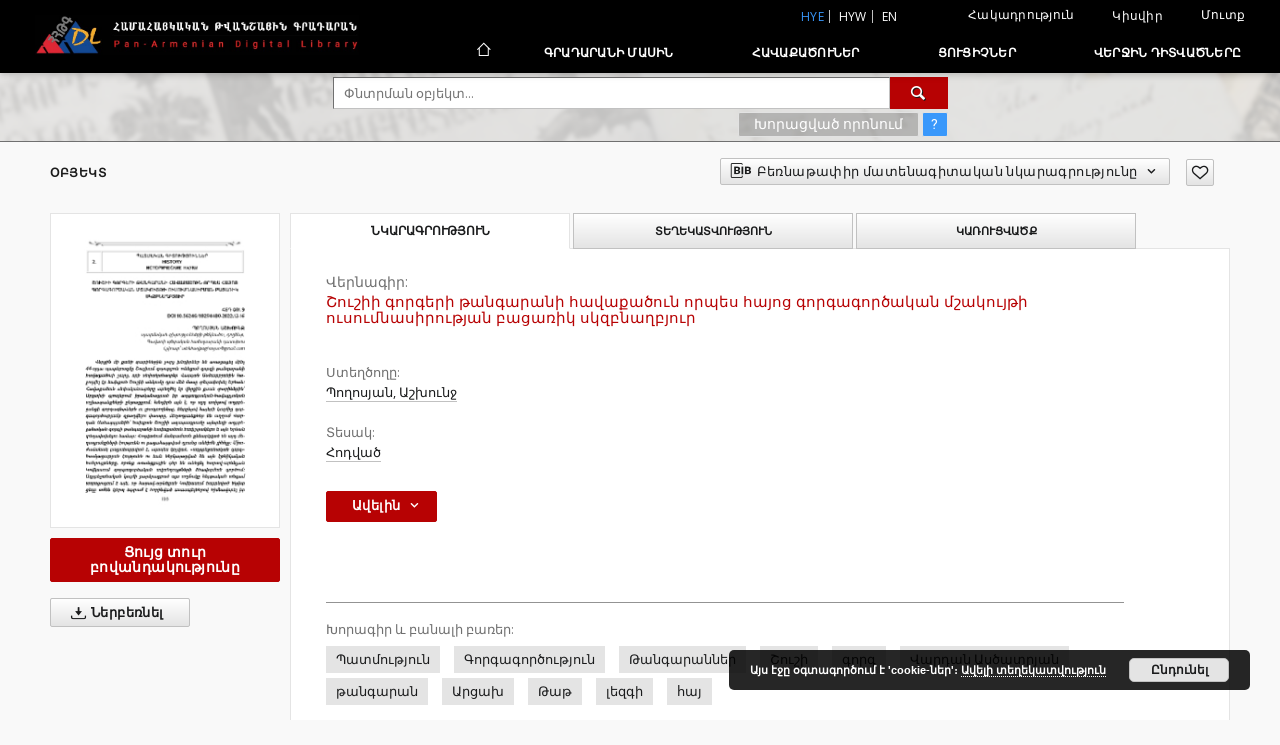

--- FILE ---
content_type: text/html;charset=utf-8
request_url: https://arar.sci.am/dlibra/publication/392545/edition/363210/?language=hye
body_size: 216943
content:
<!doctype html>
<html lang="hye">
	<head>
		<script src="https://arar.sci.am/style/dlibra/default/js/script-jquery.min.js" type="text/javascript"></script>

		


<meta charset="utf-8">
<meta http-equiv="X-UA-Compatible" content="IE=edge">
<meta name="viewport" content="width=device-width, initial-scale=1">


<title>&#1351;&#1400;&#1410;&#1399;&#1387;&#1387; &#1379;&#1400;&#1408;&#1379;&#1381;&#1408;&#1387; &#1385;&#1377;&#1398;&#1379;&#1377;&#1408;&#1377;&#1398;&#1387; &#1392;&#1377;&#1406;&#1377;&#1412;&#1377;&#1390;&#1400;&#1410;&#1398; &#1400;&#1408;&#1402;&#1381;&#1405; &#1392;&#1377;&#1397;&#1400;&#1409; &#1379;&#1400;&#1408;&#1379;&#1377;&#1379;&#1400;&#1408;&#1390;&#1377;&#1391;&#1377;&#1398; &#1396;&#1399;&#1377;&#1391;&#1400;&#1410;&#1397;&#1385;&#1387; &#1400;&#1410;&#1405;&#1400;&#1410;&#1396;&#1398;&#1377;&#1405;&#1387;&#1408;&#1400;&#1410;&#1385;&#1397;&#1377;&#1398; &#1378;&#1377;&#1409;&#1377;&#1404;&#1387;&#1391; &#1405;&#1391;&#1382;&#1378;&#1398;&#1377;&#1394;&#1378;&#1397;&#1400;&#1410;&#1408; - Համահայկական թվանշային գրադարան</title>
<meta name="Description" content="Nasza Biblioteka Cyfrowa is... Here put the description for the main page matadata, visible e.g. when sharing on Facebook." />

<meta property="og:url"                content="https://arar.sci.am/dlibra/publication/392545/edition/363210/?language=hye" />
<meta property="og:type"               content="Object" />
<meta property="og:title"              content="&#1351;&#1400;&#1410;&#1399;&#1387;&#1387; &#1379;&#1400;&#1408;&#1379;&#1381;&#1408;&#1387; &#1385;&#1377;&#1398;&#1379;&#1377;&#1408;&#1377;&#1398;&#1387; &#1392;&#1377;&#1406;&#1377;&#1412;&#1377;&#1390;&#1400;&#1410;&#1398; &#1400;&#1408;&#1402;&#1381;&#1405; &#1392;&#1377;&#1397;&#1400;&#1409; &#1379;&#1400;&#1408;&#1379;&#1377;&#1379;&#1400;&#1408;&#1390;&#1377;&#1391;&#1377;&#1398; &#1396;&#1399;&#1377;&#1391;&#1400;&#1410;&#1397;&#1385;&#1387; &#1400;&#1410;&#1405;&#1400;&#1410;&#1396;&#1398;&#1377;&#1405;&#1387;&#1408;&#1400;&#1410;&#1385;&#1397;&#1377;&#1398; &#1378;&#1377;&#1409;&#1377;&#1404;&#1387;&#1391; &#1405;&#1391;&#1382;&#1378;&#1398;&#1377;&#1394;&#1378;&#1397;&#1400;&#1410;&#1408; - Համահայկական թվանշային գրադարան" />
<meta property="og:description"        content="Nasza Biblioteka Cyfrowa is... Here put the description for the main page matadata, visible e.g. when sharing on Facebook." />
<meta property="og:image"              content="https://arar.sci.am/image/edition/thumbnail:docmetadata/363210" />

<link rel="icon" type="image/png" href="https://arar.sci.am/style/common/img/icons/favicon.png" sizes="16x16"> 
<link rel="apple-touch-icon" href="https://arar.sci.am/style/common/img/icons/apple-touch-icon.png">

<link rel="canonical" href="https://arar.sci.am/dlibra/publication/392545/edition/363210?language=hye" />

<link rel="stylesheet" href="https://arar.sci.am/style/dlibra/default/css/libs.css?20210104164359">
<link rel="stylesheet" href="https://arar.sci.am/style/dlibra/default/css/main.css?20210104164359">
<link rel="stylesheet" href="https://arar.sci.am/style/dlibra/default/css/colors.css?20210104164359">
<link rel="stylesheet" href="https://arar.sci.am/style/dlibra/default/css/custom.css?20210104164359">


	    <link rel="search"  type="application/opensearchdescription+xml" href="https://arar.sci.am/DL_hye.xml"  title="DL" />

										<link rel="meta" type="application/rdf+xml" href="https://arar.sci.am/dlibra/rdf.xml?type=e&amp;id=363210"/>
	
	<link rel="schema.DC" href="http://purl.org/dc/elements/1.1/" />
	<!--type is "document" for import all tags into zotero-->
	<meta name="DC.type" content="document" />
	<meta name="DC.identifier" content="https://arar.sci.am/publication/392545" />
	
						<meta name="DC.coverage" content="193-213" />
								<meta name="DC.identifier" content="http://arar.sci.am/Content/363210/193-213.pdf" />
								<meta name="DC.creator" content="&#1354;&#1400;&#1394;&#1400;&#1405;&#1397;&#1377;&#1398;, &#1329;&#1399;&#1389;&#1400;&#1410;&#1398;&#1403;" />
								<meta name="DC.subject" content="&#1354;&#1377;&#1407;&#1396;&#1400;&#1410;&#1385;&#1397;&#1400;&#1410;&#1398;" />
					<meta name="DC.subject" content="&#1331;&#1400;&#1408;&#1379;&#1377;&#1379;&#1400;&#1408;&#1390;&#1400;&#1410;&#1385;&#1397;&#1400;&#1410;&#1398;" />
					<meta name="DC.subject" content="&#1337;&#1377;&#1398;&#1379;&#1377;&#1408;&#1377;&#1398;&#1398;&#1381;&#1408;" />
								<meta name="DC.format" content="pdf" />
								<meta name="DC.language" content="hy" />
								<meta name="DC.title" content="&#1351;&#1400;&#1410;&#1399;&#1387;&#1387; &#1379;&#1400;&#1408;&#1379;&#1381;&#1408;&#1387; &#1385;&#1377;&#1398;&#1379;&#1377;&#1408;&#1377;&#1398;&#1387; &#1392;&#1377;&#1406;&#1377;&#1412;&#1377;&#1390;&#1400;&#1410;&#1398; &#1400;&#1408;&#1402;&#1381;&#1405; &#1392;&#1377;&#1397;&#1400;&#1409; &#1379;&#1400;&#1408;&#1379;&#1377;&#1379;&#1400;&#1408;&#1390;&#1377;&#1391;&#1377;&#1398; &#1396;&#1399;&#1377;&#1391;&#1400;&#1410;&#1397;&#1385;&#1387; &#1400;&#1410;&#1405;&#1400;&#1410;&#1396;&#1398;&#1377;&#1405;&#1387;&#1408;&#1400;&#1410;&#1385;&#1397;&#1377;&#1398; &#1378;&#1377;&#1409;&#1377;&#1404;&#1387;&#1391; &#1405;&#1391;&#1382;&#1378;&#1398;&#1377;&#1394;&#1378;&#1397;&#1400;&#1410;&#1408;" />
								<meta name="DC.type" content="&#1344;&#1400;&#1380;&#1406;&#1377;&#1390;" />
								<meta name="DC.relation" content="oai:arar.sci.am:publication:392545" />
			
										<meta name="citation_title" content="&#1351;&#1400;&#1410;&#1399;&#1387;&#1387; &#1379;&#1400;&#1408;&#1379;&#1381;&#1408;&#1387; &#1385;&#1377;&#1398;&#1379;&#1377;&#1408;&#1377;&#1398;&#1387; &#1392;&#1377;&#1406;&#1377;&#1412;&#1377;&#1390;&#1400;&#1410;&#1398; &#1400;&#1408;&#1402;&#1381;&#1405; &#1392;&#1377;&#1397;&#1400;&#1409; &#1379;&#1400;&#1408;&#1379;&#1377;&#1379;&#1400;&#1408;&#1390;&#1377;&#1391;&#1377;&#1398; &#1396;&#1399;&#1377;&#1391;&#1400;&#1410;&#1397;&#1385;&#1387; &#1400;&#1410;&#1405;&#1400;&#1410;&#1396;&#1398;&#1377;&#1405;&#1387;&#1408;&#1400;&#1410;&#1385;&#1397;&#1377;&#1398; &#1378;&#1377;&#1409;&#1377;&#1404;&#1387;&#1391; &#1405;&#1391;&#1382;&#1378;&#1398;&#1377;&#1394;&#1378;&#1397;&#1400;&#1410;&#1408;" />
				<meta name="citation_author" content="&#1354;&#1400;&#1394;&#1400;&#1405;&#1397;&#1377;&#1398;, &#1329;&#1399;&#1389;&#1400;&#1410;&#1398;&#1403;" />
				<meta name="citation_pdf_url" content="http://arar.sci.am/Content/363210/193-213.pdf" />
				<meta name="citation_online_date" content="2023/09/26" />
		
							
<script async src="https://www.googletagmanager.com/gtag/js?id=G-6R6C7WD4Y0"></script> <script> window.dataLayer = window.dataLayer || []; function gtag(){dataLayer.push(arguments);} gtag('js', new Date()); gtag('config', 'G-6R6C7WD4Y0'); </script>

			
							</head>

	<body class="">

		
		<div class="container--main">

			<header class="header--main" tabindex="-1">

  <ul class="skip-links list-unstyled">
    <li><a href="#navigationTop" class="inner" tabindex="1">Անցիր հիմնական ընտրացանկին</a></li>
        <li><a href="#search-form" class="inner" tabindex="2">Անցիր փնտրման շարժիչին</a></li>
        <li><a href="#main-content" class="inner" tabindex="3">Անցիր բովանդակությանը</a></li>
    <li><a href="#footer" tabindex="4">Անցիր ներքևի տողատակին</a></li>
  </ul>

      
            
  
  <div class="container--full">
    <nav class="header--top" id="navigationTop">
      <button class="header__menu-toggle navbar-toggle collapsed visible-xs visible-sm" type="button" data-toggle="collapse" data-target="#navbar-collapse" aria-expanded="false" aria-label="Menu">
        <span class="dlibra-icon-menu"></span>
      </button>
      <ul class="header__list hidden-sm hidden-xs">
									      <li class="header__list-item header__list-item--languages hidden-xs hidden-sm">
      <a class="header__list__link header__list__link--language active" href="/" title="hye">
          hye
      </a>
                                      <a class="header__list__link header__list__link--language" href="https://arar.sci.am/dlibra/publication/392545/edition/363210/?language=hyw" title="hyw">hyw</a>
                                <a class="header__list__link header__list__link--language" href="https://arar.sci.am/dlibra/publication/392545/edition/363210/?language=en" title="English">en</a>
                  </li>
      <li class="header__languages-item visible-xs visible-sm">
              <a href="https://arar.sci.am/dlibra/publication/392545/edition/363210/?language=hye" class="header__languages__link active">hye</a>
              <a href="https://arar.sci.am/dlibra/publication/392545/edition/363210/?language=hyw" class="header__languages__link ">hyw</a>
              <a href="https://arar.sci.am/dlibra/publication/392545/edition/363210/?language=en" class="header__languages__link ">en</a>
          </li>
  
				        <li class="header__list-item">
          <button class="header__list__link contrast__link" data-contrast="false">
            <span class="dlibra-icon-contrast"></span>
            Հակադրություն
          </button>
        </li>

        <li class="header__list-item">
          <div class="a2a--header">
            <div class="a2a_kit a2a_kit_size_32 a2a_default_style" data-a2a-url="https://arar.sci.am/dlibra/publication/392545/edition/363210/?language=hye">
              <a class="a2a_dd header__list__link" href="https://www.addtoany.com/share">Կիսվիր</a>
            </div>
            <script>
               var a2a_config = a2a_config || {};
               a2a_config.onclick = 1;
               a2a_config.locale = "hye";
               a2a_config.color_main = "D7E5ED";
               a2a_config.color_border = "9D9D9D";
               a2a_config.color_link_text = "333333";
               a2a_config.color_link_text_hover = "333333";
               a2a_config.color_bg = "d9d9d9";
               a2a_config.icon_color = "#767676";
							 a2a_config.num_services = 6;
							 a2a_config.prioritize = ["facebook", "wykop", "twitter", "pinterest", "email", "gmail"];
            </script>
            <script async src="//static.addtoany.com/menu/page.js"></script>
          </div>
        </li>
        <li class="header__list-item">
                      <a href="https://arar.sci.am/dlibra/login?refUrl=aHR0cHM6Ly9hcmFyLnNjaS5hbS9kbGlicmEvcHVibGljYXRpb24vMzkyNTQ1L2VkaXRpb24vMzYzMjEwLz9sYW5ndWFnZT1oeWU" class="header__list__link" >
              Մուտք
            </a>
                  </li>
      </ul>
    </nav>
  </div>
  <div class="navbar menu--desktop" role="navigation">
    <div class="container--full">
      <div class="menu__header">
        <a class="menu__logo" href="https://arar.sci.am" tabindex="5">
          <img src="https://arar.sci.am/style/dlibra/default/img/custom-images/logo.png
" title="Համահայկական թվանշային գրադարան" alt="Համահայկական թվանշային գրադարան"/>
        </a>
      </div>
      <div class="menu__collapse" id="navbar-collapse" js-menu>
					<div class="menu__back__container visible-xs visible-sm" js-back-container>
					</div>
          <button class="header__menu-toggle--inner navbar-toggle collapsed visible-xs visible-sm" type="button" data-toggle="collapse" data-target="#navbar-collapse" aria-expanded="false" js-close aria-label="Close menu"></button>
          <ul class="header__languages visible-xs visible-sm">
                                <li class="header__list-item header__list-item--languages hidden-xs hidden-sm">
      <a class="header__list__link header__list__link--language active" href="/" title="hye">
          hye
      </a>
                                      <a class="header__list__link header__list__link--language" href="https://arar.sci.am/dlibra/publication/392545/edition/363210/?language=hyw" title="hyw">hyw</a>
                                <a class="header__list__link header__list__link--language" href="https://arar.sci.am/dlibra/publication/392545/edition/363210/?language=en" title="English">en</a>
                  </li>
      <li class="header__languages-item visible-xs visible-sm">
              <a href="https://arar.sci.am/dlibra/publication/392545/edition/363210/?language=hye" class="header__languages__link active">hye</a>
              <a href="https://arar.sci.am/dlibra/publication/392545/edition/363210/?language=hyw" class="header__languages__link ">hyw</a>
              <a href="https://arar.sci.am/dlibra/publication/392545/edition/363210/?language=en" class="header__languages__link ">en</a>
          </li>
  
                      </ul>
          <div class="header__user visible-xs visible-sm">
                          <a href="https://arar.sci.am/dlibra/login" class="header__user__link pull-left">
                Մուտք
              </a>
							<a href="" class="header__user__link contrast__link" data-contrast="false">
								<span class="dlibra-icon-contrast"></span>
								Հակադրություն
							</a>
              <div class="a2a--header header__user__a2a">
		            <div class="a2a_kit a2a_kit_size_32 a2a_default_style">
		              <a class="a2a_dd header__user__link" href="https://www.addtoany.com/share">Կիսվիր</a>
		            </div>
		            <script>
		               var a2a_config = a2a_config || {};
		               a2a_config.onclick = 1;
		               a2a_config.locale = "hye";
									 a2a_config.num_services = 6;
									 a2a_config.prioritize = ["facebook", "wykop", "twitter", "pinterest", "email", "gmail"];
		            </script>
		            <script async src="//static.addtoany.com/menu/page.js"></script>
		          </div>
                      </div>
          <button class="menu__back hidden" js-back>
            <span class="dlibra-icon-chevron-left"></span>
            Հետ
          </button>
          <ul class="menu__nav nav">
            <li class=" hidden-xs hidden-sm">
                            <a href="https://arar.sci.am" class="home" title="Հիմնական էջ" aria-label="Հիմնական էջ">
                <span class="dlibra-icon-home"></span>
              </a>
            </li>
                           	
						<li>
				<a href="#" class="dropdown-toggle hidden-xs hidden-sm" data-toggle="dropdown" js-section js-section-text>
					Գրադարանի մասին
				</a>
				<a href="#" class="dropdown-toggle visible-xs visible-sm" data-toggle="dropdown" js-section js-section-text tabindex="-1">
					Գրադարանի մասին
				</a>
								<button class="dlibra-icon-chevron-right visible-xs visible-sm dropdown-toggle dropdown-icon" title="Ցույց տուր/թաքցրու օբյեկտների ցուցակը" aria-label="Ցույց տուր/թաքցրու օբյեկտների ցուցակը"></button>
					<ul class="dropdown-menu pull-right">

		<li class="visible-xs header__current" js-current>
			<span class="dlibra-icon-chevron-right"></span>
		</li>
									<li>
															<a href="https://arar.sci.am/dlibra/text?id=example-page&language=hye" class="menu__nav--no-dropdown">
							Նկարագրություն
														</a>
				</li>
												<li>
															<a href="https://arar.sci.am/dlibra/text?id=example-page-1&language=hye" class="menu__nav--no-dropdown">
							Հաճախ տրվող հարցեր
														</a>
				</li>
												<li>
																					<a href="https://arar.sci.am/dlibra/contact" class="menu__nav--no-dropdown">
							Կապ
														</a>
				</li>
						</ul>
				</li>
			



                           
  <li class="">
    <a href="#" class="dropdown-toggle hidden-xs hidden-sm" data-toggle="dropdown"  js-section js-section-text>
      Հավաքածուներ
    </a>
    <a href="#" class="dropdown-toggle visible-xs visible-sm" data-toggle="dropdown"  js-section js-section-text tabindex="-1">
      Հավաքածուներ
    </a>
	    <button class="dlibra-icon-chevron-right visible-xs visible-sm dropdown-toggle dropdown-icon" title="Ցույց տուր/թաքցրու օբյեկտների ցուցակը" aria-label="Ցույց տուր/թաքցրու օբյեկտների ցուցակը"></button>
    <ul class="dropdown-menu pull-right">
      <li class="visible-xs visible-sm header__current" js-current>
        <span class="dlibra-icon-chevron-right"></span>
      </li>
            	
            	<li>
				<a href="https://arar.sci.am/dlibra/collectiondescription/9" class="menu__nav--no-dropdown">
			Գրքեր
		</a>
	</li>
            	<li>
				<a href="https://arar.sci.am/dlibra/collectiondescription/6" class="menu__nav--no-dropdown">
			Հոդվածներ
		</a>
	</li>
            	<li>
				<a href="https://arar.sci.am/dlibra/collectiondescription/10" class="menu__nav--no-dropdown">
			Պարբերականներ
		</a>
	</li>
            	<li>
				<a href="https://arar.sci.am/dlibra/collectiondescription/11" class="menu__nav--no-dropdown">
			Վիեննայի Մխիթարյան մենաստանի մամուլի շտեմարան
		</a>
	</li>
            	<li>
				<a href="https://arar.sci.am/dlibra/collectiondescription/12" class="menu__nav--no-dropdown">
			Վիեննայի Մխիթարեան Մենաստանի հայերեն և հայատառ թուրքերեն գրքերի շտեմարան
		</a>
	</li>
            	<li>
				<a href="https://arar.sci.am/dlibra/collectiondescription/13" class="menu__nav--no-dropdown">
			Արվեստի ինստիտուտի հրատարակություններ
		</a>
	</li>
            	<li>
				<a href="https://arar.sci.am/dlibra/collectiondescription/14" class="menu__nav--no-dropdown">
			Արևելագիտության ինստիտուտի հրատարակություններ
		</a>
	</li>
            	<li>
				<a href="https://arar.sci.am/dlibra/collectiondescription/18" class="menu__nav--no-dropdown">
			Երկրաբանական գիտությունների ինստիտուտի հրատարակություններ
		</a>
	</li>
            	<li>
				<a href="https://arar.sci.am/dlibra/collectiondescription/16" class="menu__nav--no-dropdown">
			Մ․ Աբեղյանի անվան գրականության ինստիտուտի հրատարակություններ
		</a>
	</li>
            	<li>
				<a href="https://arar.sci.am/dlibra/collectiondescription/17" class="menu__nav--no-dropdown">
			Հնագիտության և ազգագրության ինստիտուտի հրատարակություններ
		</a>
	</li>
            	<li>
				<a href="https://arar.sci.am/dlibra/collectiondescription/15" class="menu__nav--no-dropdown">
			Թվային հայրենադարձություն նախագիծ
		</a>
	</li>
            	<li>
				<a href="https://arar.sci.am/dlibra/collectiondescription/7" class="menu__nav--no-dropdown">
			Ձայնադարան
		</a>
	</li>
            	<li>
				<a href="https://arar.sci.am/dlibra/collectiondescription/4" class="menu__nav--no-dropdown">
			Քարտեզներ
		</a>
	</li>
            	<li>
				<a href="https://arar.sci.am/dlibra/collectiondescription/5" class="menu__nav--no-dropdown">
			Պաստառներ
		</a>
	</li>
          </ul>
  </li>


                           


<li>
	<a href="#" class="dropdown-toggle hidden-xs hidden-sm" data-toggle="dropdown" js-section js-section-text>
		Ցուցիչներ
	</a>
	<a href="#" class="dropdown-toggle visible-xs visible-sm" data-toggle="dropdown" js-section js-section-text tabindex="-1">
		Ցուցիչներ
	</a>
		<button class="dlibra-icon-chevron-right visible-xs visible-sm dropdown-toggle dropdown-icon" title="Ցույց տուր/թաքցրու օբյեկտների ցուցակը" aria-label="Ցույց տուր/թաքցրու օբյեկտների ցուցակը"></button>
	<ul class="dropdown-menu pull-right">
		<li class="visible-xs visible-sm header__current" js-current>
			<span class="dlibra-icon-chevron-right"></span>
		</li>
					<li title="">
				<button class="dlibra-icon-circle-plus hidden-xs hidden-sm dropdown-toggle dropdown-icon" title="Ցույց տուր/թաքցրու ենթահատկանիշների ցուցակը" aria-label="Ցույց տուր/թաքցրու ենթահատկանիշների ցուցակը">
		</button><a href="https://arar.sci.am/dlibra/indexsearch?rdfName=PublicationDetails&amp;ipp=60&amp;p=0" js-section-text>
			Հրապարակման մանրամասներ
		</a>
		<button class="dlibra-icon-chevron-right visible-xs visible-sm dropdown-toggle dropdown-icon" title="Ցույց տուր/թաքցրու ենթահատկանիշների ցուցակը" aria-label="Ցույց տուր/թաքցրու ենթահատկանիշների ցուցակը"></button>
		<ul class="dropdown-menu">
			<li class="visible-xs visible-sm header__current" js-current>
				<span class="dlibra-icon-chevron-right"></span>
			</li>
							<li title="">
				<a href="https://arar.sci.am/dlibra/indexsearch?rdfName=JournalorPublication&amp;ipp=60&amp;p=0" class="menu__nav--no-dropdown">
			Ամսագրի կամ հրապարակման վերնագիր
		</a>
	</li>
							<li title="">
				<a href="https://arar.sci.am/dlibra/indexsearch?rdfName=Yearbook&amp;ipp=60&amp;p=0" class="menu__nav--no-dropdown">
			Հրապարակման ամսաթիվ
		</a>
	</li>
							<li title="">
				<a href="https://arar.sci.am/dlibra/indexsearch?rdfName=Volume&amp;ipp=60&amp;p=0" class="menu__nav--no-dropdown">
			Հատոր
		</a>
	</li>
							<li title="">
				<a href="https://arar.sci.am/dlibra/indexsearch?rdfName=Number&amp;ipp=60&amp;p=0" class="menu__nav--no-dropdown">
			Համար
		</a>
	</li>
							<li title="">
				<a href="https://arar.sci.am/dlibra/indexsearch?rdfName=ISSN&amp;ipp=60&amp;p=0" class="menu__nav--no-dropdown">
			ISSN
		</a>
	</li>
							<li title="">
				<a href="https://arar.sci.am/dlibra/indexsearch?rdfName=ISBN&amp;ipp=60&amp;p=0" class="menu__nav--no-dropdown">
			ISBN
		</a>
	</li>
							<li title="">
				<a href="https://arar.sci.am/dlibra/indexsearch?rdfName=URL&amp;ipp=60&amp;p=0" class="menu__nav--no-dropdown">
			Պաշտոնական URL
		</a>
	</li>
							<li title="">
				<a href="https://arar.sci.am/dlibra/indexsearch?rdfName=Additional&amp;ipp=60&amp;p=0" class="menu__nav--no-dropdown">
			Լրացուցիչ տեղեկություն
		</a>
	</li>
					</ul>
	</li>
					<li title="">
				<button class="dlibra-icon-circle-plus hidden-xs hidden-sm dropdown-toggle dropdown-icon" title="Ցույց տուր/թաքցրու ենթահատկանիշների ցուցակը" aria-label="Ցույց տուր/թաքցրու ենթահատկանիշների ցուցակը">
		</button><a href="https://arar.sci.am/dlibra/indexsearch?rdfName=Title&amp;ipp=60&amp;p=0" js-section-text>
			Վերնագիր
		</a>
		<button class="dlibra-icon-chevron-right visible-xs visible-sm dropdown-toggle dropdown-icon" title="Ցույց տուր/թաքցրու ենթահատկանիշների ցուցակը" aria-label="Ցույց տուր/թաքցրու ենթահատկանիշների ցուցակը"></button>
		<ul class="dropdown-menu">
			<li class="visible-xs visible-sm header__current" js-current>
				<span class="dlibra-icon-chevron-right"></span>
			</li>
							<li title="">
				<a href="https://arar.sci.am/dlibra/indexsearch?rdfName=Alternative&amp;ipp=60&amp;p=0" class="menu__nav--no-dropdown">
			Այլընտրանքային վերնագիր
		</a>
	</li>
							<li title="">
				<a href="https://arar.sci.am/dlibra/indexsearch?rdfName=GroupTitle&amp;ipp=60&amp;p=0" class="menu__nav--no-dropdown">
			Խմբային հրապարակման վերնագիր
		</a>
	</li>
							<li title="">
				<a href="https://arar.sci.am/dlibra/indexsearch?rdfName=Other&amp;ipp=60&amp;p=0" class="menu__nav--no-dropdown">
			Այլ վերնագիր
		</a>
	</li>
							<li title="">
				<a href="https://arar.sci.am/dlibra/indexsearch?rdfName=Uniform&amp;ipp=60&amp;p=0" class="menu__nav--no-dropdown">
			Միանման վերնագրեր
		</a>
	</li>
							<li title="">
				<a href="https://arar.sci.am/dlibra/indexsearch?rdfName=Remainder&amp;ipp=60&amp;p=0" class="menu__nav--no-dropdown">
			Ենթավերնագիր
		</a>
	</li>
					</ul>
	</li>
					<li title="">
				<button class="dlibra-icon-circle-plus hidden-xs hidden-sm dropdown-toggle dropdown-icon" title="Ցույց տուր/թաքցրու ենթահատկանիշների ցուցակը" aria-label="Ցույց տուր/թաքցրու ենթահատկանիշների ցուցակը">
		</button><a href="https://arar.sci.am/dlibra/indexsearch?rdfName=Creator&amp;ipp=60&amp;p=0" js-section-text>
			Ստեղծողը
		</a>
		<button class="dlibra-icon-chevron-right visible-xs visible-sm dropdown-toggle dropdown-icon" title="Ցույց տուր/թաքցրու ենթահատկանիշների ցուցակը" aria-label="Ցույց տուր/թաքցրու ենթահատկանիշների ցուցակը"></button>
		<ul class="dropdown-menu">
			<li class="visible-xs visible-sm header__current" js-current>
				<span class="dlibra-icon-chevron-right"></span>
			</li>
							<li title="">
				<a href="https://arar.sci.am/dlibra/indexsearch?rdfName=Corporate&amp;ipp=60&amp;p=0" class="menu__nav--no-dropdown">
			Համատեղ հեղինակները
		</a>
	</li>
					</ul>
	</li>
					<li title="">
				<a href="https://arar.sci.am/dlibra/indexsearch?rdfName=Contributor&amp;ipp=60&amp;p=0" class="menu__nav--no-dropdown">
			Աջակից(ներ)
		</a>
	</li>
					<li title="">
				<button class="dlibra-icon-circle-plus hidden-xs hidden-sm dropdown-toggle dropdown-icon" title="Ցույց տուր/թաքցրու ենթահատկանիշների ցուցակը" aria-label="Ցույց տուր/թաքցրու ենթահատկանիշների ցուցակը">
		</button><a href="https://arar.sci.am/dlibra/indexsearch?rdfName=Subject&amp;ipp=60&amp;p=0" js-section-text>
			Խորագիր
		</a>
		<button class="dlibra-icon-chevron-right visible-xs visible-sm dropdown-toggle dropdown-icon" title="Ցույց տուր/թաքցրու ենթահատկանիշների ցուցակը" aria-label="Ցույց տուր/թաքցրու ենթահատկանիշների ցուցակը"></button>
		<ul class="dropdown-menu">
			<li class="visible-xs visible-sm header__current" js-current>
				<span class="dlibra-icon-chevron-right"></span>
			</li>
							<li title="">
				<a href="https://arar.sci.am/dlibra/indexsearch?rdfName=UserTag&amp;ipp=60&amp;p=0" class="menu__nav--no-dropdown">
			Օգտատիրոջ պիտակներ
		</a>
	</li>
							<li title="">
				<a href="https://arar.sci.am/dlibra/indexsearch?rdfName=Keywords&amp;ipp=60&amp;p=0" class="menu__nav--no-dropdown">
			Խորագիր և բանալի բառեր
		</a>
	</li>
							<li title="">
				<a href="https://arar.sci.am/dlibra/indexsearch?rdfName=Uncontrolled&amp;ipp=60&amp;p=0" class="menu__nav--no-dropdown">
			Չվերահսկվող բանալի բառեր
		</a>
	</li>
					</ul>
	</li>
					<li title="">
				<a href="https://arar.sci.am/dlibra/indexsearch?rdfName=PublicationPlace&amp;ipp=60&amp;p=0" class="menu__nav--no-dropdown">
			Հրատարակման վայրը
		</a>
	</li>
					<li title="">
				<button class="dlibra-icon-circle-plus hidden-xs hidden-sm dropdown-toggle dropdown-icon" title="Ցույց տուր/թաքցրու ենթահատկանիշների ցուցակը" aria-label="Ցույց տուր/թաքցրու ենթահատկանիշների ցուցակը">
		</button><a href="https://arar.sci.am/dlibra/indexsearch?rdfName=Coverage&amp;ipp=60&amp;p=0" js-section-text>
			Ծածկույթ
		</a>
		<button class="dlibra-icon-chevron-right visible-xs visible-sm dropdown-toggle dropdown-icon" title="Ցույց տուր/թաքցրու ենթահատկանիշների ցուցակը" aria-label="Ցույց տուր/թաքցրու ենթահատկանիշների ցուցակը"></button>
		<ul class="dropdown-menu">
			<li class="visible-xs visible-sm header__current" js-current>
				<span class="dlibra-icon-chevron-right"></span>
			</li>
							<li title="">
				<a href="https://arar.sci.am/dlibra/indexsearch?rdfName=Spatial&amp;ipp=60&amp;p=0" class="menu__nav--no-dropdown">
			Տարածական ծածկույթ
		</a>
	</li>
							<li title="">
				<a href="https://arar.sci.am/dlibra/indexsearch?rdfName=Temporal&amp;ipp=60&amp;p=0" class="menu__nav--no-dropdown">
			Ժամանակային ծածկույթ
		</a>
	</li>
					</ul>
	</li>
					<li title="">
				<button class="dlibra-icon-circle-plus hidden-xs hidden-sm dropdown-toggle dropdown-icon" title="Ցույց տուր/թաքցրու ենթահատկանիշների ցուցակը" aria-label="Ցույց տուր/թաքցրու ենթահատկանիշների ցուցակը">
		</button><a href="https://arar.sci.am/dlibra/indexsearch?rdfName=Description&amp;ipp=60&amp;p=0" js-section-text>
			Նկարագրություն
		</a>
		<button class="dlibra-icon-chevron-right visible-xs visible-sm dropdown-toggle dropdown-icon" title="Ցույց տուր/թաքցրու ենթահատկանիշների ցուցակը" aria-label="Ցույց տուր/թաքցրու ենթահատկանիշների ցուցակը"></button>
		<ul class="dropdown-menu">
			<li class="visible-xs visible-sm header__current" js-current>
				<span class="dlibra-icon-chevron-right"></span>
			</li>
							<li title="">
				<a href="https://arar.sci.am/dlibra/indexsearch?rdfName=Abstract&amp;ipp=60&amp;p=0" class="menu__nav--no-dropdown">
			Ամփոփում
		</a>
	</li>
							<li title="">
				<a href="https://arar.sci.am/dlibra/indexsearch?rdfName=TableOfContents&amp;ipp=60&amp;p=0" class="menu__nav--no-dropdown">
			Բովանդակություն
		</a>
	</li>
							<li title="">
				<a href="https://arar.sci.am/dlibra/indexsearch?rdfName=PlaceOfPublishing&amp;ipp=60&amp;p=0" class="menu__nav--no-dropdown">
			Հրատարակության վայրը
		</a>
	</li>
							<li title="">
				<a href="https://arar.sci.am/dlibra/indexsearch?rdfName=DigitisationSponsor&amp;ipp=60&amp;p=0" class="menu__nav--no-dropdown">
			Թվայնացման հովանավորը
		</a>
	</li>
							<li title="">
				<button class="dlibra-icon-circle-plus hidden-xs hidden-sm dropdown-toggle dropdown-icon" title="Ցույց տուր/թաքցրու ենթահատկանիշների ցուցակը" aria-label="Ցույց տուր/թաքցրու ենթահատկանիշների ցուցակը">
		</button><a href="https://arar.sci.am/dlibra/indexsearch?rdfName=Degree&amp;ipp=60&amp;p=0" js-section-text>
			Ատենախոսության աստիճանի տեղեկատվություն
		</a>
		<button class="dlibra-icon-chevron-right visible-xs visible-sm dropdown-toggle dropdown-icon" title="Ցույց տուր/թաքցրու ենթահատկանիշների ցուցակը" aria-label="Ցույց տուր/թաքցրու ենթահատկանիշների ցուցակը"></button>
		<ul class="dropdown-menu">
			<li class="visible-xs visible-sm header__current" js-current>
				<span class="dlibra-icon-chevron-right"></span>
			</li>
							<li title="">
				<a href="https://arar.sci.am/dlibra/indexsearch?rdfName=Name&amp;ipp=60&amp;p=0" class="menu__nav--no-dropdown">
			Գիտական աստիճանի անունը
		</a>
	</li>
							<li title="">
				<a href="https://arar.sci.am/dlibra/indexsearch?rdfName=Level&amp;ipp=60&amp;p=0" class="menu__nav--no-dropdown">
			Գիտական աստիճանի մակարդակը
		</a>
	</li>
							<li title="">
				<a href="https://arar.sci.am/dlibra/indexsearch?rdfName=Discipline&amp;ipp=60&amp;p=0" class="menu__nav--no-dropdown">
			Գիտական աստիճանի ճյուղը
		</a>
	</li>
							<li title="">
				<a href="https://arar.sci.am/dlibra/indexsearch?rdfName=Grantor&amp;ipp=60&amp;p=0" class="menu__nav--no-dropdown">
			Գիտական աստիճան շնորհողը
		</a>
	</li>
					</ul>
	</li>
					</ul>
	</li>
					<li title="">
				<a href="https://arar.sci.am/dlibra/indexsearch?rdfName=Publisher&amp;ipp=60&amp;p=0" class="menu__nav--no-dropdown">
			Հրատարակիչ
		</a>
	</li>
					<li title="">
				<button class="dlibra-icon-circle-plus hidden-xs hidden-sm dropdown-toggle dropdown-icon" title="Ցույց տուր/թաքցրու ենթահատկանիշների ցուցակը" aria-label="Ցույց տուր/թաքցրու ենթահատկանիշների ցուցակը">
		</button><a href="https://arar.sci.am/dlibra/indexsearch?rdfName=Date&amp;ipp=60&amp;p=0" js-section-text>
			Ամսաթիվ
		</a>
		<button class="dlibra-icon-chevron-right visible-xs visible-sm dropdown-toggle dropdown-icon" title="Ցույց տուր/թաքցրու ենթահատկանիշների ցուցակը" aria-label="Ցույց տուր/թաքցրու ենթահատկանիշների ցուցակը"></button>
		<ul class="dropdown-menu">
			<li class="visible-xs visible-sm header__current" js-current>
				<span class="dlibra-icon-chevron-right"></span>
			</li>
							<li title="">
				<a href="https://arar.sci.am/dlibra/indexsearch?rdfName=Created&amp;ipp=60&amp;p=0" class="menu__nav--no-dropdown">
			Ստեղծման ամսաթիվը
		</a>
	</li>
							<li title="">
				<a href="https://arar.sci.am/dlibra/indexsearch?rdfName=DateSubmitted&amp;ipp=60&amp;p=0" class="menu__nav--no-dropdown">
			Հանձնման ամսաթիվը
		</a>
	</li>
							<li title="">
				<a href="https://arar.sci.am/dlibra/indexsearch?rdfName=DateAccepted&amp;ipp=60&amp;p=0" class="menu__nav--no-dropdown">
			Ընդունման ամսաթիվը
		</a>
	</li>
							<li title="">
				<a href="https://arar.sci.am/dlibra/indexsearch?rdfName=Issued&amp;ipp=60&amp;p=0" class="menu__nav--no-dropdown">
			Թողարկման ամսաթիվը
		</a>
	</li>
							<li title="">
				<a href="https://arar.sci.am/dlibra/indexsearch?rdfName=DateCopyrighted&amp;ipp=60&amp;p=0" class="menu__nav--no-dropdown">
			Հեղինակային իրավունքով պաշտպանման ամսաթիվը
		</a>
	</li>
							<li title="">
				<a href="https://arar.sci.am/dlibra/indexsearch?rdfName=Modified&amp;ipp=60&amp;p=0" class="menu__nav--no-dropdown">
			Փոփոխման ամսաթիվը
		</a>
	</li>
							<li title="">
				<a href="https://arar.sci.am/dlibra/indexsearch?rdfName=Available&amp;ipp=60&amp;p=0" class="menu__nav--no-dropdown">
			Հասանելիության ամսաթիվը
		</a>
	</li>
							<li title="">
				<a href="https://arar.sci.am/dlibra/indexsearch?rdfName=Valid&amp;ipp=60&amp;p=0" class="menu__nav--no-dropdown">
			Վավերականության ամսաթիվը
		</a>
	</li>
							<li title="">
				<a href="https://arar.sci.am/dlibra/indexsearch?rdfName=Publication&amp;ipp=60&amp;p=0" class="menu__nav--no-dropdown">
			Հրատարակման ամսաթիվ
		</a>
	</li>
					</ul>
	</li>
					<li title="">
				<a href="https://arar.sci.am/dlibra/indexsearch?rdfName=Type&amp;ipp=60&amp;p=0" class="menu__nav--no-dropdown">
			Տեսակ
		</a>
	</li>
					<li title="">
				<button class="dlibra-icon-circle-plus hidden-xs hidden-sm dropdown-toggle dropdown-icon" title="Ցույց տուր/թաքցրու ենթահատկանիշների ցուցակը" aria-label="Ցույց տուր/թաքցրու ենթահատկանիշների ցուցակը">
		</button><a href="https://arar.sci.am/dlibra/indexsearch?rdfName=Format&amp;ipp=60&amp;p=0" js-section-text>
			Ձևաչափ
		</a>
		<button class="dlibra-icon-chevron-right visible-xs visible-sm dropdown-toggle dropdown-icon" title="Ցույց տուր/թաքցրու ենթահատկանիշների ցուցակը" aria-label="Ցույց տուր/թաքցրու ենթահատկանիշների ցուցակը"></button>
		<ul class="dropdown-menu">
			<li class="visible-xs visible-sm header__current" js-current>
				<span class="dlibra-icon-chevron-right"></span>
			</li>
							<li title="">
				<a href="https://arar.sci.am/dlibra/indexsearch?rdfName=Extent&amp;ipp=60&amp;p=0" class="menu__nav--no-dropdown">
			Չափեր
		</a>
	</li>
							<li title="">
				<a href="https://arar.sci.am/dlibra/indexsearch?rdfName=Medium&amp;ipp=60&amp;p=0" class="menu__nav--no-dropdown">
			Կրիչ
		</a>
	</li>
							<li title="">
				<a href="https://arar.sci.am/dlibra/indexsearch?rdfName=OtherDescrirtion&amp;ipp=60&amp;p=0" class="menu__nav--no-dropdown">
			Ֆիզիկական այլ նկարագրություն
		</a>
	</li>
					</ul>
	</li>
					<li title="">
				<button class="dlibra-icon-circle-plus hidden-xs hidden-sm dropdown-toggle dropdown-icon" title="Ցույց տուր/թաքցրու ենթահատկանիշների ցուցակը" aria-label="Ցույց տուր/թաքցրու ենթահատկանիշների ցուցակը">
		</button><a href="https://arar.sci.am/dlibra/indexsearch?rdfName=Identifier&amp;ipp=60&amp;p=0" js-section-text>
			Նույնացուցիչ
		</a>
		<button class="dlibra-icon-chevron-right visible-xs visible-sm dropdown-toggle dropdown-icon" title="Ցույց տուր/թաքցրու ենթահատկանիշների ցուցակը" aria-label="Ցույց տուր/թաքցրու ենթահատկանիշների ցուցակը"></button>
		<ul class="dropdown-menu">
			<li class="visible-xs visible-sm header__current" js-current>
				<span class="dlibra-icon-chevron-right"></span>
			</li>
							<li title="">
				<a href="https://arar.sci.am/dlibra/indexsearch?rdfName=CallNumber&amp;ipp=60&amp;p=0" class="menu__nav--no-dropdown">
			Դասիչ
		</a>
	</li>
							<li title="">
				<a href="https://arar.sci.am/dlibra/indexsearch?rdfName=BibliographicCitation&amp;ipp=60&amp;p=0" class="menu__nav--no-dropdown">
			Մատենագիտական վկայակոչում
		</a>
	</li>
					</ul>
	</li>
					<li title="">
				<a href="https://arar.sci.am/dlibra/indexsearch?rdfName=Source&amp;ipp=60&amp;p=0" class="menu__nav--no-dropdown">
			Աղբյուր
		</a>
	</li>
					<li title="">
				<a href="https://arar.sci.am/dlibra/indexsearch?rdfName=Language&amp;ipp=60&amp;p=0" class="menu__nav--no-dropdown">
			Լեզու
		</a>
	</li>
					<li title="">
				<button class="dlibra-icon-circle-plus hidden-xs hidden-sm dropdown-toggle dropdown-icon" title="Ցույց տուր/թաքցրու ենթահատկանիշների ցուցակը" aria-label="Ցույց տուր/թաքցրու ենթահատկանիշների ցուցակը">
		</button><a href="https://arar.sci.am/dlibra/indexsearch?rdfName=Relation&amp;ipp=60&amp;p=0" js-section-text>
			Պատկանելիություն
		</a>
		<button class="dlibra-icon-chevron-right visible-xs visible-sm dropdown-toggle dropdown-icon" title="Ցույց տուր/թաքցրու ենթահատկանիշների ցուցակը" aria-label="Ցույց տուր/թաքցրու ենթահատկանիշների ցուցակը"></button>
		<ul class="dropdown-menu">
			<li class="visible-xs visible-sm header__current" js-current>
				<span class="dlibra-icon-chevron-right"></span>
			</li>
							<li title="">
				<a href="https://arar.sci.am/dlibra/indexsearch?rdfName=HasPart&amp;ipp=60&amp;p=0" class="menu__nav--no-dropdown">
			Ունի մաս
		</a>
	</li>
							<li title="">
				<a href="https://arar.sci.am/dlibra/indexsearch?rdfName=IsPartOf&amp;ipp=60&amp;p=0" class="menu__nav--no-dropdown">
			Հանդիսանում է մասը
		</a>
	</li>
							<li title="">
				<a href="https://arar.sci.am/dlibra/indexsearch?rdfName=HasVersion&amp;ipp=60&amp;p=0" class="menu__nav--no-dropdown">
			Ունի տարբերակ
		</a>
	</li>
							<li title="">
				<a href="https://arar.sci.am/dlibra/indexsearch?rdfName=IsVersionOf&amp;ipp=60&amp;p=0" class="menu__nav--no-dropdown">
			Տարբերակն է
		</a>
	</li>
							<li title="">
				<a href="https://arar.sci.am/dlibra/indexsearch?rdfName=HasFormat&amp;ipp=60&amp;p=0" class="menu__nav--no-dropdown">
			Ունի ձևաչափ
		</a>
	</li>
							<li title="">
				<a href="https://arar.sci.am/dlibra/indexsearch?rdfName=IsFormatOf&amp;ipp=60&amp;p=0" class="menu__nav--no-dropdown">
			Ձևաչափն է
		</a>
	</li>
							<li title="">
				<a href="https://arar.sci.am/dlibra/indexsearch?rdfName=References&amp;ipp=60&amp;p=0" class="menu__nav--no-dropdown">
			Հղումներ
		</a>
	</li>
							<li title="">
				<a href="https://arar.sci.am/dlibra/indexsearch?rdfName=IsReferencedBy&amp;ipp=60&amp;p=0" class="menu__nav--no-dropdown">
			Հղվել է
		</a>
	</li>
							<li title="">
				<a href="https://arar.sci.am/dlibra/indexsearch?rdfName=Replaces&amp;ipp=60&amp;p=0" class="menu__nav--no-dropdown">
			Փոխարինում է
		</a>
	</li>
							<li title="">
				<a href="https://arar.sci.am/dlibra/indexsearch?rdfName=IsReplacedBy&amp;ipp=60&amp;p=0" class="menu__nav--no-dropdown">
			Փոխարինված է...կողմից
		</a>
	</li>
							<li title="">
				<a href="https://arar.sci.am/dlibra/indexsearch?rdfName=Requires&amp;ipp=60&amp;p=0" class="menu__nav--no-dropdown">
			Պահանջվում է
		</a>
	</li>
							<li title="">
				<a href="https://arar.sci.am/dlibra/indexsearch?rdfName=IsRequiredBy&amp;ipp=60&amp;p=0" class="menu__nav--no-dropdown">
			Պահանջված է ...կողմից
		</a>
	</li>
							<li title="">
				<a href="https://arar.sci.am/dlibra/indexsearch?rdfName=ConformsTo&amp;ipp=60&amp;p=0" class="menu__nav--no-dropdown">
			Համապատասխանում է
		</a>
	</li>
					</ul>
	</li>
					<li title="">
				<button class="dlibra-icon-circle-plus hidden-xs hidden-sm dropdown-toggle dropdown-icon" title="Ցույց տուր/թաքցրու ենթահատկանիշների ցուցակը" aria-label="Ցույց տուր/թաքցրու ենթահատկանիշների ցուցակը">
		</button><a href="https://arar.sci.am/dlibra/indexsearch?rdfName=Rights&amp;ipp=60&amp;p=0" js-section-text>
			Իրավունքներ
		</a>
		<button class="dlibra-icon-chevron-right visible-xs visible-sm dropdown-toggle dropdown-icon" title="Ցույց տուր/թաքցրու ենթահատկանիշների ցուցակը" aria-label="Ցույց տուր/թաքցրու ենթահատկանիշների ցուցակը"></button>
		<ul class="dropdown-menu">
			<li class="visible-xs visible-sm header__current" js-current>
				<span class="dlibra-icon-chevron-right"></span>
			</li>
							<li title="">
				<a href="https://arar.sci.am/dlibra/indexsearch?rdfName=AccessRights&amp;ipp=60&amp;p=0" class="menu__nav--no-dropdown">
			Հասանելիության իրավունքները
		</a>
	</li>
							<li title="">
				<a href="https://arar.sci.am/dlibra/indexsearch?rdfName=License&amp;ipp=60&amp;p=0" class="menu__nav--no-dropdown">
			Արտոնագիր
		</a>
	</li>
					</ul>
	</li>
					<li title="">
				<a href="https://arar.sci.am/dlibra/indexsearch?rdfName=RightsHolder&amp;ipp=60&amp;p=0" class="menu__nav--no-dropdown">
			Իրավունքների սեփականատեր
		</a>
	</li>
					<li title="">
				<button class="dlibra-icon-circle-plus hidden-xs hidden-sm dropdown-toggle dropdown-icon" title="Ցույց տուր/թաքցրու ենթահատկանիշների ցուցակը" aria-label="Ցույց տուր/թաքցրու ենթահատկանիշների ցուցակը">
		</button><a href="https://arar.sci.am/dlibra/indexsearch?rdfName=Provenance&amp;ipp=60&amp;p=0" js-section-text>
			Ծագումը
		</a>
		<button class="dlibra-icon-chevron-right visible-xs visible-sm dropdown-toggle dropdown-icon" title="Ցույց տուր/թաքցրու ենթահատկանիշների ցուցակը" aria-label="Ցույց տուր/թաքցրու ենթահատկանիշների ցուցակը"></button>
		<ul class="dropdown-menu">
			<li class="visible-xs visible-sm header__current" js-current>
				<span class="dlibra-icon-chevron-right"></span>
			</li>
							<li title="">
				<a href="https://arar.sci.am/dlibra/indexsearch?rdfName=Digitisation&amp;ipp=60&amp;p=0" class="menu__nav--no-dropdown">
			Թվայնացում
		</a>
	</li>
							<li title="">
				<a href="https://arar.sci.am/dlibra/indexsearch?rdfName=LocationOfPhysicalObject&amp;ipp=60&amp;p=0" class="menu__nav--no-dropdown">
			Բնօրինակի գտնվելու վայրը
		</a>
	</li>
					</ul>
	</li>
					<li title="">
				<a href="https://arar.sci.am/dlibra/indexsearch?rdfName=EditionStatement&amp;ipp=60&amp;p=0" class="menu__nav--no-dropdown">
			Հրատարակություն
		</a>
	</li>
					<li title="">
				<a href="https://arar.sci.am/dlibra/indexsearch?rdfName=SeriesStatement&amp;ipp=60&amp;p=0" class="menu__nav--no-dropdown">
			Մատենաշարային տվյալներ
		</a>
	</li>
					<li title="">
				<a href="https://arar.sci.am/dlibra/indexsearch?rdfName=GeneralNote&amp;ipp=60&amp;p=0" class="menu__nav--no-dropdown">
			Գլխավոր նշում
		</a>
	</li>
					<li title="">
				<a href="https://arar.sci.am/dlibra/indexsearch?rdfName=Divisions&amp;ipp=60&amp;p=0" class="menu__nav--no-dropdown">
			Բաժիններ
		</a>
	</li>
					<li title="">
				<a href="https://arar.sci.am/dlibra/indexsearch?rdfName=Digitization&amp;ipp=60&amp;p=0" class="menu__nav--no-dropdown">
			Թվայնացում
		</a>
	</li>
					<li title="">
				<a href="https://arar.sci.am/dlibra/indexsearch?rdfName=Locationoforiginal&amp;ipp=60&amp;p=0" class="menu__nav--no-dropdown">
			Բնօրինակի գտնվելու վայրը
		</a>
	</li>
			</ul>
</li>


                           <li>
    <button class="dlibra-icon-chevron-right visible-xs visible-sm dropdown-toggle dropdown-icon" title="Ցույց տուր/թաքցրու օբյեկտների ցուցակը" aria-label="Ցույց տուր/թաքցրու օբյեկտների ցուցակը"></button>
  <a href="#" class="dropdown-toggle hidden-xs hidden-sm" data-toggle="dropdown" js-section js-section-text>
    Վերջին դիտվածները
  </a>
  <a href="#" class="dropdown-toggle  visible-xs visible-sm" data-toggle="dropdown" js-section js-section-text tabindex="-1">
    Վերջին դիտվածները
  </a>
	<ul class="dropdown-menu pull-right lastviewed">
    <li class="visible-xs visible-sm header__current" js-current>
      <span class="dlibra-icon-chevron-right"></span>
    </li>
    <li>
      <a href="#" class="dropdown-toggle" data-toggle="dropdown" js-section-text >
        Օբյեկտներ
      </a>
      <button class="dlibra-icon-chevron-right visible-xs visible-sm dropdown-toggle dropdown-icon" title="Ցույց տուր/թաքցրու օբյեկտների ցուցակը" aria-label="Ցույց տուր/թաքցրու օբյեկտների ցուցակը"></button>
      <ul class="dropdown-menu pull-right">
        <li class="visible-xs visible-sm header__current" js-current>
          <span class="dlibra-icon-chevron-right"></span>
        </li>
		          </ul>
    </li>
    <li>
      <a href="#" class="dropdown-toggle" data-toggle="dropdown" js-section-text >
        Հավաքածուներ
      </a>
      <button class="dlibra-icon-chevron-right visible-xs visible-sm dropdown-toggle dropdown-icon" title="Ցույց տուր/թաքցրու օբյեկտների ցուցակը" aria-label="Ցույց տուր/թաքցրու օբյեկտների ցուցակը"></button>
      <ul class="dropdown-menu pull-right">
  			<li class="visible-xs visible-sm header__current" js-current>
  				<span class="dlibra-icon-chevron-right"></span>
  			</li>
		          </ul>
    </li>
  </ul>
</li>


                      </ul>
          <div class="menu__more hidden" js-more>
            <span class="dlibra-icon-chevron-long-down"></span>
          </div>
      </div>
    </div>
  </div>
</header>

							
<section id="search-form">
	<div class="container--full">
	  <div class="header__search--subpage parallax-window"
>
			<div class="search__box--subpage">
								<form class="search__box--subpage__form" method="get" action="https://arar.sci.am/dlibra/results">
					<label class="hidden-access" for="searchInput" title="Փնտրման դաշտ">Փնտրման դաշտ</label>
					<input class="search__box--subpage__input" id="searchInput" name="q" placeholder="Փնտրման օբյեկտ..." required type="text"  maxlength="2001">
					<input name="action" value="SimpleSearchAction" type="hidden">
					<input name="type" value="-6" type="hidden">
					<input name="p" value="0" type="hidden">
					
										<button class="search__box--subpage__submit" type="submit" title="Փնտրում" aria-label="Փնտրում">
						 <span class="dlibra-icon-search"></span>
					</button>
				</form>

				<div class="search__box--subpage__advanced-container">
					<a href="https://arar.sci.am/dlibra/advsearch"
							class="search__box--subpage__advanced"
							title="Խորացված որոնում"
							data-advanced-search>
							Խորացված որոնում					</a>

					<a href="https://arar.sci.am/dlibra/text?id=text-query-format" class="search__box--subpage__advanced-about" title="Ինչպե՞ս ճիշտ ձևավորել հարցումը">
						<span>?</span>
					</a>
				</div>
				<div class="clearfix"></div>
	    </div>
				  </div>
	</div>
</section>

			
			<div id="main-content" class="anchor"></div>

			
												

																	

<section>
<div id="publicationComponentData" data-homepageUrl="https://arar.sci.am" data-servletName="/dlibra"
	data-isUserLoggedIn="false" data-editionId="363210" data-publicationId="392545"
	data-permReqSuccessMsg="Հարցումը ուղարկված է"
	data-permReqErrorMsg="Հարցման ուղարկումը ձախողվեց"
	data-permReqWrongEmailMsg="Սխալ էլ. փոստ"
	data-permReqEmptyReasonMsg="Հաղորդագրությունը դատարկ է"
	data-youHaveToBeLoggedMsg="Պետք է մուտք գործես"
	data-favoritesAddedMsg="Ավելացված է սիրվածներին։"
	data-favoritesDeletedMsg="Ջնջված է սիրվածներից"
	data-favoritesErrorMsg="Հանդիպել է սխալ սիրվածներում ավելացնելիս">
</div>

	<div class="modal fade modal--access" tabindex="-1" role="dialog" js-modal="access">
  <div class="modal-dialog" role="document" js-modal-inner>
    <div class="modal-content">
      <button type="button" class="modal-close" data-dismiss="modal" aria-label="Փակել"></button>
      <div class="modal-header">
        <h4 class="modal-title">Երաշխավորված հրատարակություն</h4>
      </div>
			<form id="sendPermissionRequestForm" action="javascript:void(0)">
				<div class="modal-body">
					 <p class="modal-desc">Քո հաշվից այս հրատարակությունն անհասանելի է։ Եթե ունես առավել արտոնյալ հաշիվ օգտագործիր դա, կամ դիմիր այն հաստատությանը, որը կապված է այս թվային գրադարանի հետ։</p>
					 <label class="modal-label" for="userEmail">Մուտք արա քո էլ. փոստը<sup>*</sup></label>
					 <input class="modal-input" required type="email" name="userEmail" id="userEmail" value="" >
					 <input type="hidden" name="editionId" value="363210" id="editionId">
					 <input type="hidden" name="publicationId" value="392545" id="publicationId">
					 <label class="modal-label" for="requestReason">Մուտք արա քո փաստարկը<sup>*</sup></label>
					 <textarea class="modal-textarea" required name="requestReason" id="requestReason" cols="50" rows="5" ></textarea>
					 <input type="hidden" name="homeURL" id="homeURL" value="https://arar.sci.am/dlibra">
				</div>
				<div class="modal-footer">
					<button class="modal-dismiss" type="button" class="btn btn-default" data-dismiss="modal">Չեղյալ անել</button>
					<button class="modal-submit" js-send-request>Ուղարկել</button>
				</div>
		 </form>
    </div><!-- /.modal-content -->
  </div><!-- /.modal-dialog -->
  <div class="modal-more hidden" js-modal-more></div>
</div><!-- /.modal -->



<div class="container--page container--component-object-container">
  <div class="object">
    <div class="object__box--top">
      <h2 class="object__header">
        Օբյեկտ
      </h2>
			<div class="object__header-buttons">
				<div class="dropdown object__dropdown">
			    <button class="object__dropdown-bib-button dropdown-toggle" type="button" data-toggle="dropdown">
						<span class="dlibra-icon-bib object__dropdown-bib-add"></span>
						<span class="hidden-xs">Բեռնաթափիր մատենագիտական նկարագրությունը</span>
						<span class="dlibra-icon-chevron-down"></span>
					</button>
			    <ul class="object__dropdown-bib dropdown-menu pull-right">
						<li>
							<a download="392545.ris" href="https://arar.sci.am/dlibra/dlibra.ris?type=e&amp;id=363210">
								ris
							</a>
						</li>
						<li>
							<a download="392545.bib" href="https://arar.sci.am/dlibra/dlibra.bib?type=e&amp;id=363210">
								BibTeX
							</a>
						</li>
			    </ul>
			  </div>
								<button type="button" class="object__button-fav "
					title="Ավելացրու հավանածներում" aria-label="Ավելացրու հավանածներում"
					data-addToFav="Ավելացրու հավանածներում"
					data-deleteFromFav="Հեռացրու հավանածներից"
          data-text-swap=' Հեռացրու հավանածներից'
	        data-text-original=' Ավելացրու հավանածներում'
          data-ajaxurl="https://arar.sci.am/dlibra/ajax.xml"
          data-ajaxparams="wid=Actions&amp;pageId=publication&amp;actionId=AddToFavouriteAction&amp;eid=363210"
          data-addedtofavlab="Ավելացված է սիրվածներին։"
          data-removedfromfavlab="Հեռացված է սիրվածներից"
          data-onlylogged="Դու պետք է մուտք եղած լինես"
          data-error="Սիրվածներին ավելացնելիս հանդիպել է սխալ"
          js-add-fav-object>
					<span class="dlibra-icon-heart"></span>
				</button>
	      <ul class="lang__list">
	        <li class="lang__list-item">
	        	        </li>
	      </ul>
			</div>


      <div class="settings__error" js-settings-errors>
		        		<div class="settings__success" style="display: none;" js-settings-success>
    			<span>Բաժանորդագրության վիճակը փոխված է։</span>
    			<button class="settings__error-close" title="Փակիր երկխոսությունը" aria-label="Փակիր երկխոսությունը" js-error-close></button>
    		</div>
    		<div class="settings__error-item" style="display: none;" js-settings-error tabindex="-1">
    			<span>Սխալ բաժանորդագրության վիճակը փոխելիս։</span>
    			<button class="settings__error-close" title="Փակիր երկխոսությունը" aria-label="Փակիր երկխոսությունը" js-error-close></button>
    		</div>
    	</div>

    </div>
    <div class="object__box--left">
      <div class="object__image">
                
        																	<a href="https://arar.sci.am/dlibra/publication/392545/edition/363210/content" title="&#1351;&#1400;&#1410;&#1399;&#1387;&#1387; &#1379;&#1400;&#1408;&#1379;&#1381;&#1408;&#1387; &#1385;&#1377;&#1398;&#1379;&#1377;&#1408;&#1377;&#1398;&#1387; &#1392;&#1377;&#1406;&#1377;&#1412;&#1377;&#1390;&#1400;&#1410;&#1398; &#1400;&#1408;&#1402;&#1381;&#1405; &#1392;&#1377;&#1397;&#1400;&#1409; &#1379;&#1400;&#1408;&#1379;&#1377;&#1379;&#1400;&#1408;&#1390;&#1377;&#1391;&#1377;&#1398; &#1396;&#1399;&#1377;&#1391;&#1400;&#1410;&#1397;&#1385;&#1387; &#1400;&#1410;&#1405;&#1400;&#1410;&#1396;&#1398;&#1377;&#1405;&#1387;&#1408;&#1400;&#1410;&#1385;&#1397;&#1377;&#1398; &#1378;&#1377;&#1409;&#1377;&#1404;&#1387;&#1391; &#1405;&#1391;&#1382;&#1378;&#1398;&#1377;&#1394;&#1378;&#1397;&#1400;&#1410;&#1408;">
							<img src="https://arar.sci.am/image/edition/thumbnail:docmetadata/363210" class="img-responsive" alt="&#1351;&#1400;&#1410;&#1399;&#1387;&#1387; &#1379;&#1400;&#1408;&#1379;&#1381;&#1408;&#1387; &#1385;&#1377;&#1398;&#1379;&#1377;&#1408;&#1377;&#1398;&#1387; &#1392;&#1377;&#1406;&#1377;&#1412;&#1377;&#1390;&#1400;&#1410;&#1398; &#1400;&#1408;&#1402;&#1381;&#1405; &#1392;&#1377;&#1397;&#1400;&#1409; &#1379;&#1400;&#1408;&#1379;&#1377;&#1379;&#1400;&#1408;&#1390;&#1377;&#1391;&#1377;&#1398; &#1396;&#1399;&#1377;&#1391;&#1400;&#1410;&#1397;&#1385;&#1387; &#1400;&#1410;&#1405;&#1400;&#1410;&#1396;&#1398;&#1377;&#1405;&#1387;&#1408;&#1400;&#1410;&#1385;&#1397;&#1377;&#1398; &#1378;&#1377;&#1409;&#1377;&#1404;&#1387;&#1391; &#1405;&#1391;&#1382;&#1378;&#1398;&#1377;&#1394;&#1378;&#1397;&#1400;&#1410;&#1408;"/>
						</a>
					              </div>

			
			<div class="object__download">
																	<h3 class="download__header--all">
								<ul class="download__buttons">
									<li class="download__buttons-item">
										<a class="download__button"  href="https://arar.sci.am/dlibra/publication/392545/edition/363210/content">
											Ցույց տուր բովանդակությունը
										</a>
									</li>
								</ul>
							</h3>
						
										    <a class="download__all-button js-analytics-content" href="https://arar.sci.am/Content/363210/download/" data-download="Բեռնաթափումը սկսված է" download>
                  <span class="dlibra-icon-download"></span>
              	              	Ներբեռնել
              </a>
						<div class="clearfix"></div>
												</div>
			    </div>
		    <div class="object__box--right">
      <ul class="nav nav-tabs object__tabs" role="tablist">
        <li class="tab__item" role="presentation">
          <a href="#description" aria-controls="description" role="tab" data-toggle="tab" class="tab__item--description">Նկարագրություն</a>
        </li>
        <li class="tab__item" role="presentation">
          <a href="#info" aria-controls="info" role="tab" data-toggle="tab" class="tab__item--info">Տեղեկատվություն</a>
        </li>
                  <li class="tab__item" role="presentation">
            <a href="#structure" aria-controls="structure" role="tab" data-toggle="tab" class="tab__item--structure">Կառուցվածք</a>
          </li>
                      </ul>
      <div class="tab-content">
        <div class="tab-content__heading">
            <h3 class="object__title">
																	<span class="object__subheader">Վերնագիր:</span>
									<span class="dlibra-icon-circle-locked"></span>
																													&#1351;&#1400;&#1410;&#1399;&#1387;&#1387; &#1379;&#1400;&#1408;&#1379;&#1381;&#1408;&#1387; &#1385;&#1377;&#1398;&#1379;&#1377;&#1408;&#1377;&#1398;&#1387; &#1392;&#1377;&#1406;&#1377;&#1412;&#1377;&#1390;&#1400;&#1410;&#1398; &#1400;&#1408;&#1402;&#1381;&#1405; &#1392;&#1377;&#1397;&#1400;&#1409; &#1379;&#1400;&#1408;&#1379;&#1377;&#1379;&#1400;&#1408;&#1390;&#1377;&#1391;&#1377;&#1398; &#1396;&#1399;&#1377;&#1391;&#1400;&#1410;&#1397;&#1385;&#1387; &#1400;&#1410;&#1405;&#1400;&#1410;&#1396;&#1398;&#1377;&#1405;&#1387;&#1408;&#1400;&#1410;&#1385;&#1397;&#1377;&#1398; &#1378;&#1377;&#1409;&#1377;&#1404;&#1387;&#1391; &#1405;&#1391;&#1382;&#1378;&#1398;&#1377;&#1394;&#1378;&#1397;&#1400;&#1410;&#1408;
																					
            </h3>
        </div>

				<!-- first tab start -->
        <div role="tabpanel" class="tab-pane object__pane" id="description">
          <div class="tab-content__container">
						<div class="desc__info">
					            	                							<h4 class="object__subheader">				Ստեղծողը:
		</h4>
		<p class="object__desc">
						
																			<a href="https://arar.sci.am//dlibra/metadatasearch?action=AdvancedSearchAction&amp;type=-3&amp;val1=Creator:%22%D5%8A%D5%B8%D5%B2%D5%B8%D5%BD%D5%B5%D5%A1%D5%B6%2C+%D4%B1%D5%B7%D5%AD%D5%B8%D6%82%D5%B6%D5%BB%22"
					title="">
					&#1354;&#1400;&#1394;&#1400;&#1405;&#1397;&#1377;&#1398;, &#1329;&#1399;&#1389;&#1400;&#1410;&#1398;&#1403;</a>
					      		</p>
	
				            	                							<h4 class="object__subheader">				Տեսակ:
		</h4>
		<p class="object__desc">
						
																			<a href="https://arar.sci.am//dlibra/metadatasearch?action=AdvancedSearchAction&amp;type=-3&amp;val1=Type:%22%D5%80%D5%B8%D5%A4%D5%BE%D5%A1%D5%AE%22"
					title="">
					&#1344;&#1400;&#1380;&#1406;&#1377;&#1390;</a>
					      		</p>
	
				            						</div>

                          <button class="object__more" type="button" data-toggle="collapse" data-target="#moreInfo" data-object-more="Ավելին" data-object-less="Պակաս">
                <span class="text">Ավելին</span>
								<span class="icon dlibra-icon-chevron-down"></span>
              </button>
            <div id="moreInfo" class="collapse desc__more-info">
                             						
															<h4 class="object__subheader">				Ամսագրի կամ հրապարակման վերնագիր:
		</h4>
		<p class="object__desc">
						
																			<a href="https://arar.sci.am//dlibra/metadatasearch?action=AdvancedSearchAction&amp;type=-3&amp;val1=JournalorPublication:%22%D4%B3%D5%A1%D5%BE%D5%A1%D5%BC%D5%AB+%D5%BA%D5%A5%D5%BF%D5%A1%D5%AF%D5%A1%D5%B6+%D5%B0%D5%A1%D5%B4%D5%A1%D5%AC%D5%BD%D5%A1%D6%80%D5%A1%D5%B6%E2%80%A4+%D4%B3%D5%AB%D5%BF%D5%A1%D5%AF%D5%A1%D5%B6+%D5%B0%D5%B8%D5%A4%D5%BE%D5%A1%D5%AE%D5%B6%D5%A5%D6%80%D5%AB+%D5%AA%D5%B8%D5%B2%D5%B8%D5%BE%D5%A1%D5%AE%D5%B8%D6%82+%3D+%D0%A1%D0%B1%D0%BE%D1%80%D0%BD%D0%B8%D0%BA+%D0%BD%D0%B0%D1%83%D1%87%D0%BD%D1%8B%D1%85+%D1%81%D1%82%D0%B0%D1%82%D0%B5%D0%B9+%D0%93%D0%B0%D0%B2%D0%B0%D1%80%D1%81%D0%BA%D0%BE%D0%B3%D0%BE+%D0%B3%D0%BE%D1%81%D1%83%D0%B4%D0%B0%D1%80%D1%81%D1%82%D0%B2%D0%B5%D0%BD%D0%BD%D0%BE%D0%B3%D0%BE+%D1%83%D0%BD%D0%B8%D0%B2%D0%B5%D1%80%D1%81%D0%B8%D1%82%D0%B5%D1%82%D0%B0+%3D+Collection+of+Scientific+Articles+of+Gavar+State+University%22"
					title="">
					&#1331;&#1377;&#1406;&#1377;&#1404;&#1387; &#1402;&#1381;&#1407;&#1377;&#1391;&#1377;&#1398; &#1392;&#1377;&#1396;&#1377;&#1388;&#1405;&#1377;&#1408;&#1377;&#1398;&#8228; &#1331;&#1387;&#1407;&#1377;&#1391;&#1377;&#1398; &#1392;&#1400;&#1380;&#1406;&#1377;&#1390;&#1398;&#1381;&#1408;&#1387; &#1386;&#1400;&#1394;&#1400;&#1406;&#1377;&#1390;&#1400;&#1410; = &#1057;&#1073;&#1086;&#1088;&#1085;&#1080;&#1082; &#1085;&#1072;&#1091;&#1095;&#1085;&#1099;&#1093; &#1089;&#1090;&#1072;&#1090;&#1077;&#1081; &#1043;&#1072;&#1074;&#1072;&#1088;&#1089;&#1082;&#1086;&#1075;&#1086; &#1075;&#1086;&#1089;&#1091;&#1076;&#1072;&#1088;&#1089;&#1090;&#1074;&#1077;&#1085;&#1085;&#1086;&#1075;&#1086; &#1091;&#1085;&#1080;&#1074;&#1077;&#1088;&#1089;&#1080;&#1090;&#1077;&#1090;&#1072; = Collection of Scientific Articles of Gavar State University</a>
					      		</p>
	
																<h4 class="object__subheader">				Հրապարակման ամսաթիվ:
		</h4>
		<p class="object__desc">
						
																			<a href="https://arar.sci.am//dlibra/metadatasearch?action=AdvancedSearchAction&amp;type=-3&amp;val1=Yearbook:20220101~20221231"
					title="Jan 1, 2022 - Dec 31, 2022">
					2022</a>
					      		</p>
	
																<h4 class="object__subheader">				Համար:
		</h4>
		<p class="object__desc">
						
																			<a href="https://arar.sci.am//dlibra/metadatasearch?action=AdvancedSearchAction&amp;type=-3&amp;val1=Number:%2212%22"
					title="">
					12</a>
					      		</p>
	
																<h4 class="object__subheader">				ISSN:
		</h4>
		<p class="object__desc">
						
																			<a href="https://arar.sci.am//dlibra/metadatasearch?action=AdvancedSearchAction&amp;type=-3&amp;val1=ISSN:%221829%5C-4480%22"
					title="">
					1829-4480</a>
					      		</p>
	
																<h4 class="object__subheader">				Պաշտոնական URL:
		</h4>
		<p class="object__desc">
						
							<a href="https://publications.gsu.am/" target="_blank">
				<br>				<span class="dlibra-icon-chevron-down dlibra-icon-share-mac"></span>
			</a>

				      		</p>
	
																<h4 class="object__subheader">				Լրացուցիչ տեղեկություն:
		</h4>
		<p class="object__desc">
						
																			<a href="https://arar.sci.am//dlibra/metadatasearch?action=AdvancedSearchAction&amp;type=-3&amp;val1=Additional:%22Poghosyan+Ashkhunj%2C+%D0%9F%D0%BE%D0%B3%D0%BE%D1%81%D1%8F%D0%BD+%D0%90%D1%88%D1%85%D1%83%D0%BD%D0%B4%D0%B6%22"
					title="">
					Poghosyan Ashkhunj, &#1055;&#1086;&#1075;&#1086;&#1089;&#1103;&#1085; &#1040;&#1096;&#1093;&#1091;&#1085;&#1076;&#1078;</a>
					      		</p>
	
									                             								<h4 class="object__subheader">				Այլ վերնագիր:
		</h4>
		<p class="object__desc">
						
																			<a href="https://arar.sci.am//dlibra/metadatasearch?action=AdvancedSearchAction&amp;type=-3&amp;val1=Other:%22%D0%9A%D0%BE%D0%BB%D0%BB%D0%B5%D0%BA%D1%86%D0%B8%D1%8F+%D0%A8%D1%83%D1%88%D0%B8%D0%BD%D1%81%D0%BA%D0%BE%D0%B3%D0%BE+%D0%BC%D1%83%D0%B7%D0%B5%D1%8F+%D0%BA%D0%BE%D0%B2%D1%80%D0%BE%D0%B2+%D0%BA%D0%B0%D0%BA+%D1%8D%D0%BA%D1%81%D0%BA%D0%BB%D1%8E%D0%B7%D0%B8%D0%B2%D0%BD%D1%8B%D0%B9+%D0%B8%D1%81%D1%82%D0%BE%D1%87%D0%BD%D0%B8%D0%BA+%D0%B8%D0%B7%D1%83%D1%87%D0%B5%D0%BD%D0%B8%D1%8F+%D0%B0%D1%80%D0%BC%D1%8F%D0%BD%D1%81%D0%BA%D0%BE%D0%B9+%D0%BA%D0%BE%D0%B2%D1%80%D0%BE%D0%B2%D0%BE%D0%B9+%D0%BA%D1%83%D0%BB%D1%8C%D1%82%D1%83%D1%80%D1%8B%22"
					title="">
					&#1050;&#1086;&#1083;&#1083;&#1077;&#1082;&#1094;&#1080;&#1103; &#1064;&#1091;&#1096;&#1080;&#1085;&#1089;&#1082;&#1086;&#1075;&#1086; &#1084;&#1091;&#1079;&#1077;&#1103; &#1082;&#1086;&#1074;&#1088;&#1086;&#1074; &#1082;&#1072;&#1082; &#1101;&#1082;&#1089;&#1082;&#1083;&#1102;&#1079;&#1080;&#1074;&#1085;&#1099;&#1081; &#1080;&#1089;&#1090;&#1086;&#1095;&#1085;&#1080;&#1082; &#1080;&#1079;&#1091;&#1095;&#1077;&#1085;&#1080;&#1103; &#1072;&#1088;&#1084;&#1103;&#1085;&#1089;&#1082;&#1086;&#1081; &#1082;&#1086;&#1074;&#1088;&#1086;&#1074;&#1086;&#1081; &#1082;&#1091;&#1083;&#1100;&#1090;&#1091;&#1088;&#1099;</a>
					      		; 
																			<a href="https://arar.sci.am//dlibra/metadatasearch?action=AdvancedSearchAction&amp;type=-3&amp;val1=Other:%22Shushi+Carpet+Museum+Collection+as+an+Exclusive+Source+of+Study+of+Armenian+Carpet+Weaving+Culture%22"
					title="">
					Shushi Carpet Museum Collection as an Exclusive Source of Study of Armenian Carpet Weaving Culture</a>
					      		</p>
	
			                             								<h4 class="object__subheader">				Ծածկույթ:
		</h4>
		<p class="object__desc">
						
																			<a href="https://arar.sci.am//dlibra/metadatasearch?action=AdvancedSearchAction&amp;type=-3&amp;val1=Coverage:%22193%5C-213%22"
					title="">
					193-213</a>
					      		</p>
	
			                             								<h4 class="object__subheader">				Ձևաչափ:
		</h4>
		<p class="object__desc">
						
																			<a href="https://arar.sci.am//dlibra/metadatasearch?action=AdvancedSearchAction&amp;type=-3&amp;val1=Format:%22pdf%22"
					title="">
					pdf</a>
					      		</p>
	
			                             								<h4 class="object__subheader">				Նույնացուցիչ:
		</h4>
		<p class="object__desc">
						
							<span>oai:arar.sci.am:363210<span>
				      		</p>
	
			                             								<h4 class="object__subheader">				Լեզու:
		</h4>
		<p class="object__desc">
						
																			<a href="https://arar.sci.am//dlibra/metadatasearch?action=AdvancedSearchAction&amp;type=-3&amp;val1=Language:%22hy%22"
					title="">
					hy</a>
					      		</p>
	
			                             								<h4 class="object__subheader">				Թվայնացում:
		</h4>
		<p class="object__desc">
						
																			<a href="https://arar.sci.am//dlibra/metadatasearch?action=AdvancedSearchAction&amp;type=-3&amp;val1=Digitization:%22%D5%80%D5%80+%D4%B3%D4%B1%D4%B1+%D5%80%D5%AB%D5%B4%D5%B6%D5%A1%D6%80%D5%A1%D6%80+%D5%A3%D5%AB%D5%BF%D5%A1%D5%AF%D5%A1%D5%B6+%D5%A3%D6%80%D5%A1%D5%A4%D5%A1%D6%80%D5%A1%D5%B6%22"
					title="">
					&#1344;&#1344; &#1331;&#1329;&#1329; &#1344;&#1387;&#1396;&#1398;&#1377;&#1408;&#1377;&#1408; &#1379;&#1387;&#1407;&#1377;&#1391;&#1377;&#1398; &#1379;&#1408;&#1377;&#1380;&#1377;&#1408;&#1377;&#1398;</a>
					      		</p>
	
			              								<div class="exlibris__container">
																</div>
            </div>
						<div class="clearfix"></div>
            
              <div class="tab-content__footer">

									                <h4 class="object__subheader">
	                  Խորագիր և բանալի բառեր:
	                </h4>
																																			<a class="object__keyword" href="https://arar.sci.am/dlibra/metadatasearch?action=AdvancedSearchAction&amp;type=-3&amp;val1=Subject:%22%D5%8A%D5%A1%D5%BF%D5%B4%D5%B8%D6%82%D5%A9%D5%B5%D5%B8%D6%82%D5%B6%22">
											&#1354;&#1377;&#1407;&#1396;&#1400;&#1410;&#1385;&#1397;&#1400;&#1410;&#1398;
										</a>
																			<a class="object__keyword" href="https://arar.sci.am/dlibra/metadatasearch?action=AdvancedSearchAction&amp;type=-3&amp;val1=Subject:%22%D4%B3%D5%B8%D6%80%D5%A3%D5%A1%D5%A3%D5%B8%D6%80%D5%AE%D5%B8%D6%82%D5%A9%D5%B5%D5%B8%D6%82%D5%B6%22">
											&#1331;&#1400;&#1408;&#1379;&#1377;&#1379;&#1400;&#1408;&#1390;&#1400;&#1410;&#1385;&#1397;&#1400;&#1410;&#1398;
										</a>
																			<a class="object__keyword" href="https://arar.sci.am/dlibra/metadatasearch?action=AdvancedSearchAction&amp;type=-3&amp;val1=Subject:%22%D4%B9%D5%A1%D5%B6%D5%A3%D5%A1%D6%80%D5%A1%D5%B6%D5%B6%D5%A5%D6%80%22">
											&#1337;&#1377;&#1398;&#1379;&#1377;&#1408;&#1377;&#1398;&#1398;&#1381;&#1408;
										</a>
																																				<a class="object__keyword" href="https://arar.sci.am/dlibra/metadatasearch?action=AdvancedSearchAction&amp;type=-3&amp;val1=Uncontrolled:%22%D5%87%D5%B8%D6%82%D5%B7%D5%AB%22">
											&#1351;&#1400;&#1410;&#1399;&#1387;
										</a>
																			<a class="object__keyword" href="https://arar.sci.am/dlibra/metadatasearch?action=AdvancedSearchAction&amp;type=-3&amp;val1=Uncontrolled:%22%D5%A3%D5%B8%D6%80%D5%A3%22">
											&#1379;&#1400;&#1408;&#1379;
										</a>
																			<a class="object__keyword" href="https://arar.sci.am/dlibra/metadatasearch?action=AdvancedSearchAction&amp;type=-3&amp;val1=Uncontrolled:%22%D5%8E%D5%A1%D6%80%D5%A4%D5%A1%D5%B6+%D4%B1%D5%BD%D5%AE%D5%A1%D5%BF%D6%80%D5%B5%D5%A1%D5%B6%22">
											&#1358;&#1377;&#1408;&#1380;&#1377;&#1398; &#1329;&#1405;&#1390;&#1377;&#1407;&#1408;&#1397;&#1377;&#1398;
										</a>
																			<a class="object__keyword" href="https://arar.sci.am/dlibra/metadatasearch?action=AdvancedSearchAction&amp;type=-3&amp;val1=Uncontrolled:%22%D5%A9%D5%A1%D5%B6%D5%A3%D5%A1%D6%80%D5%A1%D5%B6%22">
											&#1385;&#1377;&#1398;&#1379;&#1377;&#1408;&#1377;&#1398;
										</a>
																			<a class="object__keyword" href="https://arar.sci.am/dlibra/metadatasearch?action=AdvancedSearchAction&amp;type=-3&amp;val1=Uncontrolled:%22%D4%B1%D6%80%D6%81%D5%A1%D5%AD%22">
											&#1329;&#1408;&#1409;&#1377;&#1389;
										</a>
																			<a class="object__keyword" href="https://arar.sci.am/dlibra/metadatasearch?action=AdvancedSearchAction&amp;type=-3&amp;val1=Uncontrolled:%22%D4%B9%D5%A1%D5%A9%22">
											&#1337;&#1377;&#1385;
										</a>
																			<a class="object__keyword" href="https://arar.sci.am/dlibra/metadatasearch?action=AdvancedSearchAction&amp;type=-3&amp;val1=Uncontrolled:%22%D5%AC%D5%A5%D5%A6%D5%A3%D5%AB%22">
											&#1388;&#1381;&#1382;&#1379;&#1387;
										</a>
																			<a class="object__keyword" href="https://arar.sci.am/dlibra/metadatasearch?action=AdvancedSearchAction&amp;type=-3&amp;val1=Uncontrolled:%22%D5%B0%D5%A1%D5%B5%22">
											&#1392;&#1377;&#1397;
										</a>
																	              </div>
          </div>
        </div>
				<!-- first tab end -->

				<!-- second tab start -->
        <div role="tabpanel" class="tab-pane fade object__pane" id="info">
          <div class="tab-content__container">
						<div class="desc__info">
							<h4 class="object__subheader">
	              Օբյեկտի հավաքածուներ:
	            </h4>
	            <ul class="tab-content__collection-list">
	              	                	                  <li class="tab-content__collection-list-item">
	                    	                      <a class="tab-content__collection-link"  href="https://arar.sci.am/dlibra/collectiondescription/1">
	                         Digital Library
	                      </a>
																									>
													                    	                      <a class="tab-content__collection-link"  href="https://arar.sci.am/dlibra/collectiondescription/6">
	                         &#1344;&#1400;&#1380;&#1406;&#1377;&#1390;&#1398;&#1381;&#1408;
	                      </a>
													                    	                  </li>
										<br />
	                	              	            </ul>

              <h4 class="object__subheader">
                Վերջին անգամ ձևափոխված:
              </h4>
              <p class="object__desc">
                                  Sep 22, 2025
                              </p>

	            								<h4 class="object__subheader">
                  Մեր գրադարանում է սկսած:
                </h4>
                <p class="object__desc">
                  Sep 26, 2023
                </p>
	              <h4 class="object__subheader">
                  Օբյեկտի բովանդակության հարվածների քանակ:
								</h4>
								<p class="object__desc">
									48								</p>

						            
							<h4 class="object__subheader">
              	Օբյեկտի բոլոր հասանելի տարբերակները:
							</h4>
							<p class="object__desc">
                <a href="https://arar.sci.am/publication/392545">
                  https://arar.sci.am/publication/392545
                </a>
              </p>

              <h4 class="object__subheader">
                Ցույց տուր նկարագրությունը RDF ձևաչափով:
              </h4>
              <p class="object__desc">
                  <a class="object__button-link" href="https://arar.sci.am/dlibra/rdf.xml?type=e&amp;id=363210" target="_blank">
                    RDF
                  </a>
              </p>

	                            <h4 class="object__subheader">
                  Ցույց տուր նկարագրությունը OAI-PMH ձևաչափով։
                </h4>
                <p class="object__desc">
                  <a class="object__button-link" href="https://arar.sci.am/dlibra/oai-pmh-repository.xml?verb=GetRecord&amp;metadataPrefix=oai_dc&amp;identifier=oai:arar.sci.am:363210"  target="_blank">
                    OAI-PMH
                  </a>
                </p>
	            							<div class="tab-content__footer">
							</div>
						</div>
          </div>
        </div>
        <!-- second tab end -->

        <!-- third tab start -->
        <div role="tabpanel" class="tab-pane fade object__pane" id="structure">
			<ul class="tab-content__tree-list">
							<li class="tab-content__tree-list-item">
			
	<span class="tab-content__tree-fake-list-item ">
				<a class="tab-content__tree-link "
				href="https://arar.sci.am/dlibra/publication/390488#structure" title="Գնա օբյեկտի նկարագրություն">
			<span class="dlibra-icon-circle-chevron-right"></span>
			&#1331;&#1377;&#1406;&#1377;&#1404;&#1387; &#1402;&#1381;&#1407;&#1377;&#1391;&#1377;&#1398; &#1392;&#1377;&#1396;&#1377;&#1388;&#1405;&#1377;&#1408;&#1377;&#1398;&#8228; &#1331;&#1387;&#1407;&#1377;&#1391;&#1377;&#1398; &#1392;&#1400;&#1380;&#1406;&#1377;&#1390;&#1398;&#1381;&#1408;&#1387; &#1386;&#1400;&#1394;&#1400;&#1406;&#1377;&#1390;&#1400;&#1410; = &#1057;&#1073;&#1086;&#1088;&#1085;&#1080;&#1082; &#1085;&#1072;&#1091;&#1095;&#1085;&#1099;&#1093; &#1089;&#1090;&#1072;&#1090;&#1077;&#1081; &#1043;&#1072;&#1074;&#1072;&#1088;&#1089;&#1082;&#1086;&#1075;&#1086; &#1075;&#1086;&#1089;&#1091;&#1076;&#1072;&#1088;&#1089;&#1090;&#1074;&#1077;&#1085;&#1085;&#1086;&#1075;&#1086; &#1091;&#1085;&#1080;&#1074;&#1077;&#1088;&#1089;&#1080;&#1090;&#1077;&#1090;&#1072; = Collection of Scientific Articles of Gavar State University
		</a>
	</span>

			<ul class="tab-content__tree-sublist">
										<li class="tab-content__tree-list-item">
			
	<span class="tab-content__tree-fake-list-item ">
				<a class="tab-content__tree-link "
				href="https://arar.sci.am/dlibra/publication/396957#structure" title="Գնա օբյեկտի նկարագրություն">
			<span class="dlibra-icon-circle-chevron-right"></span>
			&#1331;&#1377;&#1406;&#1377;&#1404;&#1387; &#1402;&#1381;&#1407;&#1377;&#1391;&#1377;&#1398; &#1392;&#1377;&#1396;&#1377;&#1388;&#1405;&#1377;&#1408;&#1377;&#1398;&#8228; &#1331;&#1387;&#1407;&#1377;&#1391;&#1377;&#1398; &#1392;&#1400;&#1380;&#1406;&#1377;&#1390;&#1398;&#1381;&#1408;&#1387; &#1386;&#1400;&#1394;&#1400;&#1406;&#1377;&#1390;&#1400;&#1410;, 1996, 1
		</a>
	</span>

			<ul class="tab-content__tree-sublist">
						</ul>
		</li>
											<li class="tab-content__tree-list-item">
			
	<span class="tab-content__tree-fake-list-item ">
				<a class="tab-content__tree-link "
				href="https://arar.sci.am/dlibra/publication/396956#structure" title="Գնա օբյեկտի նկարագրություն">
			<span class="dlibra-icon-circle-chevron-right"></span>
			&#1331;&#1377;&#1406;&#1377;&#1404;&#1387; &#1402;&#1381;&#1407;&#1377;&#1391;&#1377;&#1398; &#1392;&#1377;&#1396;&#1377;&#1388;&#1405;&#1377;&#1408;&#1377;&#1398;&#8228; &#1331;&#1387;&#1407;&#1377;&#1391;&#1377;&#1398; &#1392;&#1400;&#1380;&#1406;&#1377;&#1390;&#1398;&#1381;&#1408;&#1387; &#1386;&#1400;&#1394;&#1400;&#1406;&#1377;&#1390;&#1400;&#1410;, 1997, 2
		</a>
	</span>

			<ul class="tab-content__tree-sublist">
						</ul>
		</li>
											<li class="tab-content__tree-list-item">
			
	<span class="tab-content__tree-fake-list-item ">
				<a class="tab-content__tree-link "
				href="https://arar.sci.am/dlibra/publication/396955#structure" title="Գնա օբյեկտի նկարագրություն">
			<span class="dlibra-icon-circle-chevron-right"></span>
			&#1331;&#1377;&#1406;&#1377;&#1404;&#1387; &#1402;&#1381;&#1407;&#1377;&#1391;&#1377;&#1398; &#1392;&#1377;&#1396;&#1377;&#1388;&#1405;&#1377;&#1408;&#1377;&#1398;&#8228; &#1331;&#1387;&#1407;&#1377;&#1391;&#1377;&#1398; &#1392;&#1400;&#1380;&#1406;&#1377;&#1390;&#1398;&#1381;&#1408;&#1387; &#1386;&#1400;&#1394;&#1400;&#1406;&#1377;&#1390;&#1400;&#1410;, 1999, 3
		</a>
	</span>

			<ul class="tab-content__tree-sublist">
						</ul>
		</li>
											<li class="tab-content__tree-list-item">
			
	<span class="tab-content__tree-fake-list-item ">
				<a class="tab-content__tree-link "
				href="https://arar.sci.am/dlibra/publication/396954#structure" title="Գնա օբյեկտի նկարագրություն">
			<span class="dlibra-icon-circle-chevron-right"></span>
			&#1331;&#1377;&#1406;&#1377;&#1404;&#1387; &#1402;&#1381;&#1407;&#1377;&#1391;&#1377;&#1398; &#1392;&#1377;&#1396;&#1377;&#1388;&#1405;&#1377;&#1408;&#1377;&#1398;&#8228; &#1331;&#1387;&#1407;&#1377;&#1391;&#1377;&#1398; &#1392;&#1400;&#1380;&#1406;&#1377;&#1390;&#1398;&#1381;&#1408;&#1387; &#1386;&#1400;&#1394;&#1400;&#1406;&#1377;&#1390;&#1400;&#1410;, 2000, 4
		</a>
	</span>

			<ul class="tab-content__tree-sublist">
						</ul>
		</li>
											<li class="tab-content__tree-list-item">
			
	<span class="tab-content__tree-fake-list-item ">
				<a class="tab-content__tree-link "
				href="https://arar.sci.am/dlibra/publication/396953#structure" title="Գնա օբյեկտի նկարագրություն">
			<span class="dlibra-icon-circle-chevron-right"></span>
			&#1331;&#1377;&#1406;&#1377;&#1404;&#1387; &#1402;&#1381;&#1407;&#1377;&#1391;&#1377;&#1398; &#1392;&#1377;&#1396;&#1377;&#1388;&#1405;&#1377;&#1408;&#1377;&#1398;&#8228; &#1331;&#1387;&#1407;&#1377;&#1391;&#1377;&#1398; &#1392;&#1400;&#1380;&#1406;&#1377;&#1390;&#1398;&#1381;&#1408;&#1387; &#1386;&#1400;&#1394;&#1400;&#1406;&#1377;&#1390;&#1400;&#1410;, 2001, 5
		</a>
	</span>

			<ul class="tab-content__tree-sublist">
						</ul>
		</li>
											<li class="tab-content__tree-list-item">
			
	<span class="tab-content__tree-fake-list-item ">
				<a class="tab-content__tree-link "
				href="https://arar.sci.am/dlibra/publication/396952#structure" title="Գնա օբյեկտի նկարագրություն">
			<span class="dlibra-icon-circle-chevron-right"></span>
			&#1331;&#1377;&#1406;&#1377;&#1404;&#1387; &#1402;&#1381;&#1407;&#1377;&#1391;&#1377;&#1398; &#1392;&#1377;&#1396;&#1377;&#1388;&#1405;&#1377;&#1408;&#1377;&#1398;&#8228; &#1331;&#1387;&#1407;&#1377;&#1391;&#1377;&#1398; &#1392;&#1400;&#1380;&#1406;&#1377;&#1390;&#1398;&#1381;&#1408;&#1387; &#1386;&#1400;&#1394;&#1400;&#1406;&#1377;&#1390;&#1400;&#1410;, 2003, 6
		</a>
	</span>

			<ul class="tab-content__tree-sublist">
						</ul>
		</li>
											<li class="tab-content__tree-list-item">
			
	<span class="tab-content__tree-fake-list-item ">
				<a class="tab-content__tree-link "
				href="https://arar.sci.am/dlibra/publication/396951#structure" title="Գնա օբյեկտի նկարագրություն">
			<span class="dlibra-icon-circle-chevron-right"></span>
			&#1331;&#1377;&#1406;&#1377;&#1404;&#1387; &#1402;&#1381;&#1407;&#1377;&#1391;&#1377;&#1398; &#1392;&#1377;&#1396;&#1377;&#1388;&#1405;&#1377;&#1408;&#1377;&#1398;&#8228; &#1331;&#1387;&#1407;&#1377;&#1391;&#1377;&#1398; &#1392;&#1400;&#1380;&#1406;&#1377;&#1390;&#1398;&#1381;&#1408;&#1387; &#1386;&#1400;&#1394;&#1400;&#1406;&#1377;&#1390;&#1400;&#1410;, 2004, 7
		</a>
	</span>

			<ul class="tab-content__tree-sublist">
						</ul>
		</li>
											<li class="tab-content__tree-list-item">
			
	<span class="tab-content__tree-fake-list-item ">
				<a class="tab-content__tree-link "
				href="https://arar.sci.am/dlibra/publication/396950#structure" title="Գնա օբյեկտի նկարագրություն">
			<span class="dlibra-icon-circle-chevron-right"></span>
			&#1331;&#1377;&#1406;&#1377;&#1404;&#1387; &#1402;&#1381;&#1407;&#1377;&#1391;&#1377;&#1398; &#1392;&#1377;&#1396;&#1377;&#1388;&#1405;&#1377;&#1408;&#1377;&#1398;&#8228; &#1331;&#1387;&#1407;&#1377;&#1391;&#1377;&#1398; &#1392;&#1400;&#1380;&#1406;&#1377;&#1390;&#1398;&#1381;&#1408;&#1387; &#1386;&#1400;&#1394;&#1400;&#1406;&#1377;&#1390;&#1400;&#1410;, 2006, 8
		</a>
	</span>

			<ul class="tab-content__tree-sublist">
						</ul>
		</li>
											<li class="tab-content__tree-list-item">
			
	<span class="tab-content__tree-fake-list-item ">
				<a class="tab-content__tree-link "
				href="https://arar.sci.am/dlibra/publication/396949#structure" title="Գնա օբյեկտի նկարագրություն">
			<span class="dlibra-icon-circle-chevron-right"></span>
			&#1331;&#1377;&#1406;&#1377;&#1404;&#1387; &#1402;&#1381;&#1407;&#1377;&#1391;&#1377;&#1398; &#1392;&#1377;&#1396;&#1377;&#1388;&#1405;&#1377;&#1408;&#1377;&#1398;&#8228; &#1331;&#1387;&#1407;&#1377;&#1391;&#1377;&#1398; &#1392;&#1400;&#1380;&#1406;&#1377;&#1390;&#1398;&#1381;&#1408;&#1387; &#1386;&#1400;&#1394;&#1400;&#1406;&#1377;&#1390;&#1400;&#1410;, 2007, 9
		</a>
	</span>

			<ul class="tab-content__tree-sublist">
						</ul>
		</li>
											<li class="tab-content__tree-list-item">
			
	<span class="tab-content__tree-fake-list-item ">
				<a class="tab-content__tree-link "
				href="https://arar.sci.am/dlibra/publication/396948#structure" title="Գնա օբյեկտի նկարագրություն">
			<span class="dlibra-icon-circle-chevron-right"></span>
			&#1331;&#1377;&#1406;&#1377;&#1404;&#1387; &#1402;&#1381;&#1407;&#1377;&#1391;&#1377;&#1398; &#1392;&#1377;&#1396;&#1377;&#1388;&#1405;&#1377;&#1408;&#1377;&#1398;&#8228; &#1331;&#1387;&#1407;&#1377;&#1391;&#1377;&#1398; &#1392;&#1400;&#1380;&#1406;&#1377;&#1390;&#1398;&#1381;&#1408;&#1387; &#1386;&#1400;&#1394;&#1400;&#1406;&#1377;&#1390;&#1400;&#1410;, 2008, 10, &#1330;&#1398;&#1377;&#1391;&#1377;&#1398; &#1379;&#1387;&#1407;&#1400;&#1410;&#1385;&#1397;&#1400;&#1410;&#1398;&#1398;&#1381;&#1408;
		</a>
	</span>

			<ul class="tab-content__tree-sublist">
						</ul>
		</li>
											<li class="tab-content__tree-list-item">
			
	<span class="tab-content__tree-fake-list-item ">
				<a class="tab-content__tree-link "
				href="https://arar.sci.am/dlibra/publication/397902#structure" title="Գնա օբյեկտի նկարագրություն">
			<span class="dlibra-icon-circle-chevron-right"></span>
			&#1331;&#1377;&#1406;&#1377;&#1404;&#1387; &#1402;&#1381;&#1407;&#1377;&#1391;&#1377;&#1398; &#1392;&#1377;&#1396;&#1377;&#1388;&#1405;&#1377;&#1408;&#1377;&#1398;&#8228; &#1331;&#1387;&#1407;&#1377;&#1391;&#1377;&#1398; &#1392;&#1400;&#1380;&#1406;&#1377;&#1390;&#1398;&#1381;&#1408;&#1387; &#1386;&#1400;&#1394;&#1400;&#1406;&#1377;&#1390;&#1400;&#1410;, 2008, 10, &#1344;&#1400;&#1410;&#1396;&#1377;&#1398;&#1387;&#1407;&#1377;&#1408; &#1379;&#1387;&#1407;&#1400;&#1410;&#1385;&#1397;&#1400;&#1410;&#1398;&#1398;&#1381;&#1408;
		</a>
	</span>

			<ul class="tab-content__tree-sublist">
						</ul>
		</li>
											<li class="tab-content__tree-list-item">
			
	<span class="tab-content__tree-fake-list-item ">
				<a class="tab-content__tree-link "
				href="https://arar.sci.am/dlibra/publication/396947#structure" title="Գնա օբյեկտի նկարագրություն">
			<span class="dlibra-icon-circle-chevron-right"></span>
			&#1331;&#1377;&#1406;&#1377;&#1404;&#1387; &#1402;&#1381;&#1407;&#1377;&#1391;&#1377;&#1398; &#1392;&#1377;&#1396;&#1377;&#1388;&#1405;&#1377;&#1408;&#1377;&#1398;&#8228; &#1331;&#1387;&#1407;&#1377;&#1391;&#1377;&#1398; &#1392;&#1400;&#1380;&#1406;&#1377;&#1390;&#1398;&#1381;&#1408;&#1387; &#1386;&#1400;&#1394;&#1400;&#1406;&#1377;&#1390;&#1400;&#1410;, 2009, 11
		</a>
	</span>

			<ul class="tab-content__tree-sublist">
						</ul>
		</li>
											<li class="tab-content__tree-list-item">
			
	<span class="tab-content__tree-fake-list-item ">
				<a class="tab-content__tree-link "
				href="https://arar.sci.am/dlibra/publication/396946#structure" title="Գնա օբյեկտի նկարագրություն">
			<span class="dlibra-icon-circle-chevron-right"></span>
			&#1331;&#1377;&#1406;&#1377;&#1404;&#1387; &#1402;&#1381;&#1407;&#1377;&#1391;&#1377;&#1398; &#1392;&#1377;&#1396;&#1377;&#1388;&#1405;&#1377;&#1408;&#1377;&#1398;&#8228; &#1331;&#1387;&#1407;&#1377;&#1391;&#1377;&#1398; &#1392;&#1400;&#1380;&#1406;&#1377;&#1390;&#1398;&#1381;&#1408;&#1387; &#1386;&#1400;&#1394;&#1400;&#1406;&#1377;&#1390;&#1400;&#1410;, 2010, 12
		</a>
	</span>

			<ul class="tab-content__tree-sublist">
						</ul>
		</li>
											<li class="tab-content__tree-list-item">
			
	<span class="tab-content__tree-fake-list-item ">
				<a class="tab-content__tree-link "
				href="https://arar.sci.am/dlibra/publication/396945#structure" title="Գնա օբյեկտի նկարագրություն">
			<span class="dlibra-icon-circle-chevron-right"></span>
			&#1331;&#1377;&#1406;&#1377;&#1404;&#1387; &#1402;&#1381;&#1407;&#1377;&#1391;&#1377;&#1398; &#1392;&#1377;&#1396;&#1377;&#1388;&#1405;&#1377;&#1408;&#1377;&#1398;&#8228; &#1331;&#1387;&#1407;&#1377;&#1391;&#1377;&#1398; &#1392;&#1400;&#1380;&#1406;&#1377;&#1390;&#1398;&#1381;&#1408;&#1387; &#1386;&#1400;&#1394;&#1400;&#1406;&#1377;&#1390;&#1400;&#1410;, 2011, 13
		</a>
	</span>

			<ul class="tab-content__tree-sublist">
						</ul>
		</li>
											<li class="tab-content__tree-list-item">
			
	<span class="tab-content__tree-fake-list-item ">
				<a class="tab-content__tree-link "
				href="https://arar.sci.am/dlibra/publication/396944#structure" title="Գնա օբյեկտի նկարագրություն">
			<span class="dlibra-icon-circle-chevron-right"></span>
			&#1331;&#1377;&#1406;&#1377;&#1404;&#1387; &#1402;&#1381;&#1407;&#1377;&#1391;&#1377;&#1398; &#1392;&#1377;&#1396;&#1377;&#1388;&#1405;&#1377;&#1408;&#1377;&#1398;&#8228; &#1331;&#1387;&#1407;&#1377;&#1391;&#1377;&#1398; &#1392;&#1400;&#1380;&#1406;&#1377;&#1390;&#1398;&#1381;&#1408;&#1387; &#1386;&#1400;&#1394;&#1400;&#1406;&#1377;&#1390;&#1400;&#1410;, 2012, 14
		</a>
	</span>

			<ul class="tab-content__tree-sublist">
						</ul>
		</li>
											<li class="tab-content__tree-list-item">
			
	<span class="tab-content__tree-fake-list-item ">
				<a class="tab-content__tree-link "
				href="https://arar.sci.am/dlibra/publication/396943#structure" title="Գնա օբյեկտի նկարագրություն">
			<span class="dlibra-icon-circle-chevron-right"></span>
			&#1331;&#1377;&#1406;&#1377;&#1404;&#1387; &#1402;&#1381;&#1407;&#1377;&#1391;&#1377;&#1398; &#1392;&#1377;&#1396;&#1377;&#1388;&#1405;&#1377;&#1408;&#1377;&#1398;&#8228; &#1331;&#1387;&#1407;&#1377;&#1391;&#1377;&#1398; &#1392;&#1400;&#1380;&#1406;&#1377;&#1390;&#1398;&#1381;&#1408;&#1387; &#1386;&#1400;&#1394;&#1400;&#1406;&#1377;&#1390;&#1400;&#1410;, 2013, 15
		</a>
	</span>

			<ul class="tab-content__tree-sublist">
						</ul>
		</li>
											<li class="tab-content__tree-list-item">
			
	<span class="tab-content__tree-fake-list-item ">
				<a class="tab-content__tree-link "
				href="https://arar.sci.am/dlibra/publication/396697#structure" title="Գնա օբյեկտի նկարագրություն">
			<span class="dlibra-icon-circle-chevron-right"></span>
			&#1331;&#1377;&#1406;&#1377;&#1404;&#1387; &#1402;&#1381;&#1407;&#1377;&#1391;&#1377;&#1398; &#1392;&#1377;&#1396;&#1377;&#1388;&#1405;&#1377;&#1408;&#1377;&#1398;&#8228; &#1331;&#1387;&#1407;&#1377;&#1391;&#1377;&#1398; &#1392;&#1400;&#1380;&#1406;&#1377;&#1390;&#1398;&#1381;&#1408;&#1387; &#1386;&#1400;&#1394;&#1400;&#1406;&#1377;&#1390;&#1400;&#1410;, 2014, 1
		</a>
	</span>

			<ul class="tab-content__tree-sublist">
						</ul>
		</li>
											<li class="tab-content__tree-list-item">
			
	<span class="tab-content__tree-fake-list-item ">
				<a class="tab-content__tree-link "
				href="https://arar.sci.am/dlibra/publication/396696#structure" title="Գնա օբյեկտի նկարագրություն">
			<span class="dlibra-icon-circle-chevron-right"></span>
			&#1331;&#1377;&#1406;&#1377;&#1404;&#1387; &#1402;&#1381;&#1407;&#1377;&#1391;&#1377;&#1398; &#1392;&#1377;&#1396;&#1377;&#1388;&#1405;&#1377;&#1408;&#1377;&#1398;&#8228; &#1331;&#1387;&#1407;&#1377;&#1391;&#1377;&#1398; &#1392;&#1400;&#1380;&#1406;&#1377;&#1390;&#1398;&#1381;&#1408;&#1387; &#1386;&#1400;&#1394;&#1400;&#1406;&#1377;&#1390;&#1400;&#1410;, 2015, 2
		</a>
	</span>

			<ul class="tab-content__tree-sublist">
						</ul>
		</li>
											<li class="tab-content__tree-list-item">
			
	<span class="tab-content__tree-fake-list-item ">
				<a class="tab-content__tree-link "
				href="https://arar.sci.am/dlibra/publication/396695#structure" title="Գնա օբյեկտի նկարագրություն">
			<span class="dlibra-icon-circle-chevron-right"></span>
			&#1331;&#1377;&#1406;&#1377;&#1404;&#1387; &#1402;&#1381;&#1407;&#1377;&#1391;&#1377;&#1398; &#1392;&#1377;&#1396;&#1377;&#1388;&#1405;&#1377;&#1408;&#1377;&#1398;&#8228; &#1331;&#1387;&#1407;&#1377;&#1391;&#1377;&#1398; &#1392;&#1400;&#1380;&#1406;&#1377;&#1390;&#1398;&#1381;&#1408;&#1387; &#1386;&#1400;&#1394;&#1400;&#1406;&#1377;&#1390;&#1400;&#1410;, 2016, 3
		</a>
	</span>

			<ul class="tab-content__tree-sublist">
						</ul>
		</li>
											<li class="tab-content__tree-list-item">
			
	<span class="tab-content__tree-fake-list-item ">
				<a class="tab-content__tree-link "
				href="https://arar.sci.am/dlibra/publication/396694#structure" title="Գնա օբյեկտի նկարագրություն">
			<span class="dlibra-icon-circle-chevron-right"></span>
			&#1331;&#1377;&#1406;&#1377;&#1404;&#1387; &#1402;&#1381;&#1407;&#1377;&#1391;&#1377;&#1398; &#1392;&#1377;&#1396;&#1377;&#1388;&#1405;&#1377;&#1408;&#1377;&#1398;&#8228; &#1331;&#1387;&#1407;&#1377;&#1391;&#1377;&#1398; &#1392;&#1400;&#1380;&#1406;&#1377;&#1390;&#1398;&#1381;&#1408;&#1387; &#1386;&#1400;&#1394;&#1400;&#1406;&#1377;&#1390;&#1400;&#1410;, 2017, 4
		</a>
	</span>

			<ul class="tab-content__tree-sublist">
						</ul>
		</li>
											<li class="tab-content__tree-list-item">
			
	<span class="tab-content__tree-fake-list-item ">
				<a class="tab-content__tree-link "
				href="https://arar.sci.am/dlibra/publication/396693#structure" title="Գնա օբյեկտի նկարագրություն">
			<span class="dlibra-icon-circle-chevron-right"></span>
			&#1331;&#1377;&#1406;&#1377;&#1404;&#1387; &#1402;&#1381;&#1407;&#1377;&#1391;&#1377;&#1398; &#1392;&#1377;&#1396;&#1377;&#1388;&#1405;&#1377;&#1408;&#1377;&#1398;&#8228; &#1331;&#1387;&#1407;&#1377;&#1391;&#1377;&#1398; &#1392;&#1400;&#1380;&#1406;&#1377;&#1390;&#1398;&#1381;&#1408;&#1387; &#1386;&#1400;&#1394;&#1400;&#1406;&#1377;&#1390;&#1400;&#1410;, 2018, 5
		</a>
	</span>

			<ul class="tab-content__tree-sublist">
						</ul>
		</li>
											<li class="tab-content__tree-list-item">
			
	<span class="tab-content__tree-fake-list-item ">
				<a class="tab-content__tree-link "
				href="https://arar.sci.am/dlibra/publication/396691#structure" title="Գնա օբյեկտի նկարագրություն">
			<span class="dlibra-icon-circle-chevron-right"></span>
			&#1331;&#1377;&#1406;&#1377;&#1404;&#1387; &#1402;&#1381;&#1407;&#1377;&#1391;&#1377;&#1398; &#1392;&#1377;&#1396;&#1377;&#1388;&#1405;&#1377;&#1408;&#1377;&#1398;&#8228; &#1331;&#1387;&#1407;&#1377;&#1391;&#1377;&#1398; &#1392;&#1400;&#1380;&#1406;&#1377;&#1390;&#1398;&#1381;&#1408;&#1387; &#1386;&#1400;&#1394;&#1400;&#1406;&#1377;&#1390;&#1400;&#1410;, 2019, 6
		</a>
	</span>

			<ul class="tab-content__tree-sublist">
						</ul>
		</li>
											<li class="tab-content__tree-list-item">
			
	<span class="tab-content__tree-fake-list-item ">
				<a class="tab-content__tree-link "
				href="https://arar.sci.am/dlibra/publication/396692#structure" title="Գնա օբյեկտի նկարագրություն">
			<span class="dlibra-icon-circle-chevron-right"></span>
			&#1331;&#1377;&#1406;&#1377;&#1404;&#1387; &#1402;&#1381;&#1407;&#1377;&#1391;&#1377;&#1398; &#1392;&#1377;&#1396;&#1377;&#1388;&#1405;&#1377;&#1408;&#1377;&#1398;&#8228; &#1331;&#1387;&#1407;&#1377;&#1391;&#1377;&#1398; &#1392;&#1400;&#1380;&#1406;&#1377;&#1390;&#1398;&#1381;&#1408;&#1387; &#1386;&#1400;&#1394;&#1400;&#1406;&#1377;&#1390;&#1400;&#1410;, 2019, 7
		</a>
	</span>

			<ul class="tab-content__tree-sublist">
						</ul>
		</li>
											<li class="tab-content__tree-list-item">
			
	<span class="tab-content__tree-fake-list-item ">
				<a class="tab-content__tree-link "
				href="https://arar.sci.am/dlibra/publication/396690#structure" title="Գնա օբյեկտի նկարագրություն">
			<span class="dlibra-icon-circle-chevron-right"></span>
			&#1331;&#1377;&#1406;&#1377;&#1404;&#1387; &#1402;&#1381;&#1407;&#1377;&#1391;&#1377;&#1398; &#1392;&#1377;&#1396;&#1377;&#1388;&#1405;&#1377;&#1408;&#1377;&#1398;&#8228; &#1331;&#1387;&#1407;&#1377;&#1391;&#1377;&#1398; &#1392;&#1400;&#1380;&#1406;&#1377;&#1390;&#1398;&#1381;&#1408;&#1387; &#1386;&#1400;&#1394;&#1400;&#1406;&#1377;&#1390;&#1400;&#1410;, 2020, 8
		</a>
	</span>

			<ul class="tab-content__tree-sublist">
						</ul>
		</li>
											<li class="tab-content__tree-list-item">
			
	<span class="tab-content__tree-fake-list-item ">
				<a class="tab-content__tree-link "
				href="https://arar.sci.am/dlibra/publication/396689#structure" title="Գնա օբյեկտի նկարագրություն">
			<span class="dlibra-icon-circle-chevron-right"></span>
			&#1331;&#1377;&#1406;&#1377;&#1404;&#1387; &#1402;&#1381;&#1407;&#1377;&#1391;&#1377;&#1398; &#1392;&#1377;&#1396;&#1377;&#1388;&#1405;&#1377;&#1408;&#1377;&#1398;&#8228; &#1331;&#1387;&#1407;&#1377;&#1391;&#1377;&#1398; &#1392;&#1400;&#1380;&#1406;&#1377;&#1390;&#1398;&#1381;&#1408;&#1387; &#1386;&#1400;&#1394;&#1400;&#1406;&#1377;&#1390;&#1400;&#1410;, 2020, 9
		</a>
	</span>

			<ul class="tab-content__tree-sublist">
						</ul>
		</li>
											<li class="tab-content__tree-list-item">
			
	<span class="tab-content__tree-fake-list-item ">
				<a class="tab-content__tree-link "
				href="https://arar.sci.am/dlibra/publication/392512#structure" title="Գնա օբյեկտի նկարագրություն">
			<span class="dlibra-icon-circle-chevron-right"></span>
			&#1331;&#1377;&#1406;&#1377;&#1404;&#1387; &#1402;&#1381;&#1407;&#1377;&#1391;&#1377;&#1398; &#1392;&#1377;&#1396;&#1377;&#1388;&#1405;&#1377;&#1408;&#1377;&#1398;&#8228; &#1331;&#1387;&#1407;&#1377;&#1391;&#1377;&#1398; &#1392;&#1400;&#1380;&#1406;&#1377;&#1390;&#1398;&#1381;&#1408;&#1387; &#1386;&#1400;&#1394;&#1400;&#1406;&#1377;&#1390;&#1400;&#1410;, 2021, 10
		</a>
	</span>

			<ul class="tab-content__tree-sublist">
						</ul>
		</li>
											<li class="tab-content__tree-list-item">
			
	<span class="tab-content__tree-fake-list-item ">
				<a class="tab-content__tree-link "
				href="https://arar.sci.am/dlibra/publication/392753#structure" title="Գնա օբյեկտի նկարագրություն">
			<span class="dlibra-icon-circle-chevron-right"></span>
			&#1331;&#1377;&#1406;&#1377;&#1404;&#1387; &#1402;&#1381;&#1407;&#1377;&#1391;&#1377;&#1398; &#1392;&#1377;&#1396;&#1377;&#1388;&#1405;&#1377;&#1408;&#1377;&#1398;&#8228; &#1331;&#1387;&#1407;&#1377;&#1391;&#1377;&#1398; &#1392;&#1400;&#1380;&#1406;&#1377;&#1390;&#1398;&#1381;&#1408;&#1387; &#1386;&#1400;&#1394;&#1400;&#1406;&#1377;&#1390;&#1400;&#1410;, 2021, 11
		</a>
	</span>

			<ul class="tab-content__tree-sublist">
						</ul>
		</li>
											<li class="tab-content__tree-list-item">
			
	<span class="tab-content__tree-fake-list-item ">
				<a class="tab-content__tree-link "
				href="https://arar.sci.am/dlibra/publication/392522#structure" title="Գնա օբյեկտի նկարագրություն">
			<span class="dlibra-icon-circle-chevron-right"></span>
			&#1331;&#1377;&#1406;&#1377;&#1404;&#1387; &#1402;&#1381;&#1407;&#1377;&#1391;&#1377;&#1398; &#1392;&#1377;&#1396;&#1377;&#1388;&#1405;&#1377;&#1408;&#1377;&#1398;&#8228; &#1331;&#1387;&#1407;&#1377;&#1391;&#1377;&#1398; &#1392;&#1400;&#1380;&#1406;&#1377;&#1390;&#1398;&#1381;&#1408;&#1387; &#1386;&#1400;&#1394;&#1400;&#1406;&#1377;&#1390;&#1400;&#1410;, 2022, 12
		</a>
	</span>

			<ul class="tab-content__tree-sublist">
										<li class="tab-content__tree-list-item">
			
	<span class="tab-content__tree-fake-list-item ">
					<div class="tab-content__tree-icons-holder">

									<a href="https://arar.sci.am/dlibra/publication/392523/edition/363188/content?ref=struct" title="Ցույց տուր բովանդակությունը" aria-label="Ցույց տուր բովանդակությունը" rel="gal">
						<span class="dlibra-icon-file icon"></span>
					</a>
							</div>
				<a class="tab-content__tree-link "
				href="https://arar.sci.am/dlibra/publication/392523/edition/363188" title="Գնա օբյեկտի նկարագրություն">
			<span class="dlibra-icon-circle-chevron-right"></span>
			&#1343;&#1377;&#1382;&#1396;; &#1341;&#1396;&#1378;&#1377;&#1379;&#1408;&#1377;&#1391;&#1377;&#1398; &#1389;&#1400;&#1408;&#1392;&#1400;&#1410;&#1408;&#1380;
		</a>
	</span>
		</li>
											<li class="tab-content__tree-list-item">
			
	<span class="tab-content__tree-fake-list-item ">
					<div class="tab-content__tree-icons-holder">

									<a href="https://arar.sci.am/dlibra/publication/392524/edition/363189/content?ref=struct" title="Ցույց տուր բովանդակությունը" aria-label="Ցույց տուր բովանդակությունը" rel="gal">
						<span class="dlibra-icon-file icon"></span>
					</a>
							</div>
				<a class="tab-content__tree-link "
				href="https://arar.sci.am/dlibra/publication/392524/edition/363189" title="Գնա օբյեկտի նկարագրություն">
			<span class="dlibra-icon-circle-chevron-right"></span>
			&#1330;&#1400;&#1406;&#1377;&#1398;&#1380;&#1377;&#1391;&#1400;&#1410;&#1385;&#1397;&#1400;&#1410;&#1398;; Contents; &#1057;&#1086;&#1076;&#1077;&#1088;&#1078;&#1072;&#1085;&#1080;&#1077;
		</a>
	</span>
		</li>
											<li class="tab-content__tree-list-item">
			
	<span class="tab-content__tree-fake-list-item ">
					<div class="tab-content__tree-icons-holder">

									<a href="https://arar.sci.am/dlibra/publication/392525/edition/363192/content?ref=struct" title="Ցույց տուր բովանդակությունը" aria-label="Ցույց տուր բովանդակությունը" rel="gal">
						<span class="dlibra-icon-file icon"></span>
					</a>
							</div>
				<a class="tab-content__tree-link "
				href="https://arar.sci.am/dlibra/publication/392525/edition/363192" title="Գնա օբյեկտի նկարագրություն">
			<span class="dlibra-icon-circle-chevron-right"></span>
			&#1350;&#1381;&#1408;&#1377;&#1390;&#1377;&#1391;&#1377;&#1398; &#1389;&#1400;&#1405;&#1412;
		</a>
	</span>
		</li>
											<li class="tab-content__tree-list-item">
			
	<span class="tab-content__tree-fake-list-item ">
					<div class="tab-content__tree-icons-holder">

									<a href="https://arar.sci.am/dlibra/publication/392526/edition/363191/content?ref=struct" title="Ցույց տուր բովանդակությունը" aria-label="Ցույց տուր բովանդակությունը" rel="gal">
						<span class="dlibra-icon-file icon"></span>
					</a>
							</div>
				<a class="tab-content__tree-link "
				href="https://arar.sci.am/dlibra/publication/392526/edition/363191" title="Գնա օբյեկտի նկարագրություն">
			<span class="dlibra-icon-circle-chevron-right"></span>
			&#1330;&#1381;&#1408;&#1391;&#1408;&#1377;&#1398;&#1412;' &#1407;&#1377;&#1404;&#1377;&#1402;&#1377;&#1398;&#1412;&#1387; &#1395;&#1377;&#1398;&#1377;&#1402;&#1377;&#1408;&#1392;&#1400;&#1406;
		</a>
	</span>
		</li>
											<li class="tab-content__tree-list-item">
			
	<span class="tab-content__tree-fake-list-item ">
					<div class="tab-content__tree-icons-holder">

									<a href="https://arar.sci.am/dlibra/publication/392527/edition/363190/content?ref=struct" title="Ցույց տուր բովանդակությունը" aria-label="Ցույց տուր բովանդակությունը" rel="gal">
						<span class="dlibra-icon-file icon"></span>
					</a>
							</div>
				<a class="tab-content__tree-link "
				href="https://arar.sci.am/dlibra/publication/392527/edition/363190" title="Գնա օբյեկտի նկարագրություն">
			<span class="dlibra-icon-circle-chevron-right"></span>
			&#1050; &#1079;&#1072;&#1076;&#1072;&#1095;&#1072;&#1084; &#1080;&#1079;&#1075;&#1080;&#1073;&#1072; &#1073;&#1072;&#1083;&#1086;&#1082; &#1085;&#1072; &#1091;&#1087;&#1088;&#1091;&#1075;&#1086;&#1084; &#1086;&#1089;&#1085;&#1086;&#1074;&#1072;&#1085;&#1080;&#1080; &#1087;&#1086;&#1087;&#1077;&#1088;&#1077;&#1095;&#1085;&#1099;&#1084;&#1080; &#1080; &#1087;&#1088;&#1086;&#1076;&#1086;&#1083;&#1100;&#1085;&#1099;&#1084;&#1080; &#1089;&#1080;&#1083;&#1072;&#1084;&#1080;
		</a>
	</span>
		</li>
											<li class="tab-content__tree-list-item">
			
	<span class="tab-content__tree-fake-list-item ">
					<div class="tab-content__tree-icons-holder">

									<a href="https://arar.sci.am/dlibra/publication/392528/edition/363194/content?ref=struct" title="Ցույց տուր բովանդակությունը" aria-label="Ցույց տուր բովանդակությունը" rel="gal">
						<span class="dlibra-icon-file icon"></span>
					</a>
							</div>
				<a class="tab-content__tree-link "
				href="https://arar.sci.am/dlibra/publication/392528/edition/363194" title="Գնա օբյեկտի նկարագրություն">
			<span class="dlibra-icon-circle-chevron-right"></span>
			ART &#1398;&#1381;&#1397;&#1408;&#1400;&#1398;&#1377;&#1397;&#1387;&#1398; &#1409;&#1377;&#1398;&#1409;&#1387; &#1391;&#1387;&#1408;&#1377;&#1404;&#1396;&#1377;&#1398; &#1392;&#1398;&#1377;&#1408;&#1377;&#1406;&#1400;&#1408;&#1400;&#1410;&#1385;&#1397;&#1400;&#1410;&#1398;&#1384; &#1405;&#1402;&#1377;&#1404;&#1400;&#1394;&#1398;&#1381;&#1408;&#1387; &#1377;&#1398;&#1392;&#1377;&#1407;&#1377;&#1391;&#1377;&#1398;&#1377;&#1409;&#1396;&#1377;&#1398; &#1392;&#1377;&#1396;&#1377;&#1391;&#1377;&#1408;&#1379;&#1387; &#1391;&#1377;&#1404;&#1400;&#1410;&#1409;&#1396;&#1377;&#1398; &#1392;&#1377;&#1396;&#1377;&#1408;
		</a>
	</span>
		</li>
											<li class="tab-content__tree-list-item">
			
	<span class="tab-content__tree-fake-list-item ">
					<div class="tab-content__tree-icons-holder">

									<a href="https://arar.sci.am/dlibra/publication/392529/edition/363193/content?ref=struct" title="Ցույց տուր բովանդակությունը" aria-label="Ցույց տուր բովանդակությունը" rel="gal">
						<span class="dlibra-icon-file icon"></span>
					</a>
							</div>
				<a class="tab-content__tree-link "
				href="https://arar.sci.am/dlibra/publication/392529/edition/363193" title="Գնա օբյեկտի նկարագրություն">
			<span class="dlibra-icon-circle-chevron-right"></span>
			&#1356;&#1381;&#1388;&#1387;&#1381;&#1414;&#1377;&#1397;&#1387;&#1398; &#1392;&#1381;&#1404;&#1377;&#1398;&#1391;&#1377;&#1408;&#1387; &#1391;&#1377;&#1404;&#1400;&#1410;&#1409;&#1396;&#1377;&#1398; &#1381;&#1408;&#1391;&#1408;&#1377;&#1401;&#1377;&#1411;&#1377;&#1391;&#1377;&#1398; &#1377;&#1388;&#1379;&#1400;&#1408;&#1387;&#1385;&#1396;&#1384;
		</a>
	</span>
		</li>
											<li class="tab-content__tree-list-item">
			
	<span class="tab-content__tree-fake-list-item ">
					<div class="tab-content__tree-icons-holder">

									<a href="https://arar.sci.am/dlibra/publication/392531/edition/363197/content?ref=struct" title="Ցույց տուր բովանդակությունը" aria-label="Ցույց տուր բովանդակությունը" rel="gal">
						<span class="dlibra-icon-file icon"></span>
					</a>
							</div>
				<a class="tab-content__tree-link "
				href="https://arar.sci.am/dlibra/publication/392531/edition/363197" title="Գնա օբյեկտի նկարագրություն">
			<span class="dlibra-icon-circle-chevron-right"></span>
			HDD &#1415; SSD &#1392;&#1387;&#1399;&#1400;&#1394; &#1405;&#1377;&#1408;&#1412;&#1381;&#1408;&#1387; &#1392;&#1387;&#1396;&#1398;&#1377;&#1391;&#1377;&#1398; &#1377;&#1404;&#1377;&#1398;&#1393;&#1398;&#1377;&#1392;&#1377;&#1407;&#1391;&#1400;&#1410;&#1385;&#1397;&#1400;&#1410;&#1398;&#1398;&#1381;&#1408;&#1387; &#1400;&#1410;&#1405;&#1400;&#1410;&#1396;&#1398;&#1377;&#1405;&#1387;&#1408;&#1400;&#1410;&#1385;&#1397;&#1400;&#1410;&#1398;&#1384; &#1415; &#1398;&#1399;&#1377;&#1398;&#1377;&#1391;&#1400;&#1410;&#1385;&#1397;&#1400;&#1410;&#1398;&#1384; &#1359;&#1344;&#1359; &#1400;&#1388;&#1400;&#1408;&#1407;&#1400;&#1410;&#1396;
		</a>
	</span>
		</li>
											<li class="tab-content__tree-list-item">
			
	<span class="tab-content__tree-fake-list-item ">
					<div class="tab-content__tree-icons-holder">

									<a href="https://arar.sci.am/dlibra/publication/392533/edition/363198/content?ref=struct" title="Ցույց տուր բովանդակությունը" aria-label="Ցույց տուր բովանդակությունը" rel="gal">
						<span class="dlibra-icon-file icon"></span>
					</a>
							</div>
				<a class="tab-content__tree-link "
				href="https://arar.sci.am/dlibra/publication/392533/edition/363198" title="Գնա օբյեկտի նկարագրություն">
			<span class="dlibra-icon-circle-chevron-right"></span>
			&#1344;&#1377;&#1397;&#1377;&#1405;&#1407;&#1377;&#1398;&#1387; &#1344;&#1377;&#1398;&#1408;&#1377;&#1402;&#1381;&#1407;&#1400;&#1410;&#1385;&#1397;&#1377;&#1398; &#1392;&#1400;&#1394;&#1377;&#1379;&#1400;&#1397;&#1377;&#1409;&#1396;&#1377;&#1398; &#1414;&#1387;&#1382;&#1387;&#1391;&#1377;&#1377;&#1399;&#1389;&#1377;&#1408;&#1392;&#1377;&#1379;&#1408;&#1377;&#1391;&#1377;&#1398; &#1402;&#1377;&#1397;&#1396;&#1377;&#1398;&#1398;&#1381;&#1408;&#1387; &#1379;&#1398;&#1377;&#1392;&#1377;&#1407;&#1400;&#1410;&#1396;&#1384; &#1415; &#1392;&#1400;&#1394;&#1377;&#1391;&#1377;&#1380;&#1377;&#1405;&#1407;&#1408;&#1377;&#1397;&#1387;&#1398; &#1399;&#1408;&#1403;&#1377;&#1398;&#1377;&#1409;&#1400;&#1410;&#1396;&#1384;
		</a>
	</span>
		</li>
											<li class="tab-content__tree-list-item">
			
	<span class="tab-content__tree-fake-list-item ">
					<div class="tab-content__tree-icons-holder">

									<a href="https://arar.sci.am/dlibra/publication/392534/edition/363199/content?ref=struct" title="Ցույց տուր բովանդակությունը" aria-label="Ցույց տուր բովանդակությունը" rel="gal">
						<span class="dlibra-icon-file icon"></span>
					</a>
							</div>
				<a class="tab-content__tree-link "
				href="https://arar.sci.am/dlibra/publication/392534/edition/363199" title="Գնա օբյեկտի նկարագրություն">
			<span class="dlibra-icon-circle-chevron-right"></span>
			&#1332;&#1377;&#1399;&#1407;&#1377;&#1402;&#1377;&#1399;&#1407;&#1402;&#1377;&#1398; &#1377;&#1398;&#1407;&#1377;&#1404;&#1377;&#1399;&#1381;&#1408;&#1407;&#1381;&#1408;&#1387; &#1377;&#1408;&#1380;&#1397;&#1400;&#1410;&#1398;&#1377;&#1406;&#1381;&#1407;&#1400;&#1410;&#1385;&#1397;&#1400;&#1410;&#1398;&#1384; &#1344;&#1377;&#1397;&#1377;&#1405;&#1407;&#1377;&#1398;&#1387; &#1344;&#1377;&#1398;&#1408;&#1377;&#1402;&#1381;&#1407;&#1400;&#1410;&#1385;&#1397;&#1377;&#1398; &#1388;&#1381;&#1404;&#1398;&#1377;&#1407;&#1377;&#1411;&#1377;&#1405;&#1407;&#1377;&#1398;&#1377;&#1397;&#1387;&#1398; &#1379;&#1400;&#1407;&#1400;&#1410; &#1383;&#1408;&#1400;&#1379;&#1377;&#1409;&#1406;&#1377;&#1390; &#1377;&#1379;&#1408;&#1400;&#1388;&#1377;&#1398;&#1380;&#1399;&#1377;&#1414;&#1407;&#1398;&#1381;&#1408;&#1400;&#1410;&#1396;
		</a>
	</span>
		</li>
											<li class="tab-content__tree-list-item">
			
	<span class="tab-content__tree-fake-list-item ">
					<div class="tab-content__tree-icons-holder">

									<a href="https://arar.sci.am/dlibra/publication/392535/edition/363200/content?ref=struct" title="Ցույց տուր բովանդակությունը" aria-label="Ցույց տուր բովանդակությունը" rel="gal">
						<span class="dlibra-icon-file icon"></span>
					</a>
							</div>
				<a class="tab-content__tree-link "
				href="https://arar.sci.am/dlibra/publication/392535/edition/363200" title="Գնա օբյեկտի նկարագրություն">
			<span class="dlibra-icon-circle-chevron-right"></span>
			&#1350;&#1400;&#1408; &#1377;&#1396;&#1387;&#1398;&#1377;&#1385;&#1385;&#1406;&#1377;&#1397;&#1387;&#1398; &#1391;&#1400;&#1396;&#1402;&#1388;&#1381;&#1412;&#1405;&#1387; &#1377;&#1382;&#1380;&#1381;&#1409;&#1400;&#1410;&#1385;&#1397;&#1400;&#1410;&#1398;&#1384; &#1392;&#1381;&#1396;&#1400;&#1405;&#1407;&#1377;&#1382;&#1387; &#1406;&#1408;&#1377;&#1399;&#1377;&#1412;&#1377;&#1408;&#1377;&#1397;&#1387;&#1398; &#1380;&#1387;&#1377;&#1378;&#1381;&#1407; &#1400;&#1410;&#1398;&#1381;&#1409;&#1400;&#1394; &#1411;&#1400;&#1408;&#1393;&#1377;&#1408;&#1377;&#1408;&#1377;&#1391;&#1377;&#1398; &#1377;&#1404;&#1398;&#1381;&#1407;&#1398;&#1381;&#1408;&#1387; &#1396;&#1400;&#1407;
		</a>
	</span>
		</li>
											<li class="tab-content__tree-list-item">
			
	<span class="tab-content__tree-fake-list-item ">
					<div class="tab-content__tree-icons-holder">

									<a href="https://arar.sci.am/dlibra/publication/392536/edition/363201/content?ref=struct" title="Ցույց տուր բովանդակությունը" aria-label="Ցույց տուր բովանդակությունը" rel="gal">
						<span class="dlibra-icon-file icon"></span>
					</a>
							</div>
				<a class="tab-content__tree-link "
				href="https://arar.sci.am/dlibra/publication/392536/edition/363201" title="Գնա օբյեկտի նկարագրություն">
			<span class="dlibra-icon-circle-chevron-right"></span>
			&#1334;&#1378;&#1400;&#1405;&#1377;&#1399;&#1408;&#1403;&#1377;&#1397;&#1387;&#1398; &#1387;&#1398;&#1380;&#1400;&#1410;&#1405;&#1407;&#1408;&#1387;&#1377;&#1397;&#1387; &#1391;&#1377;&#1404;&#1377;&#1406;&#1377;&#1408;&#1396;&#1377;&#1398; &#1392;&#1387;&#1396;&#1398;&#1377;&#1389;&#1398;&#1380;&#1387;&#1408;&#1398;&#1381;&#1408;&#1384;
		</a>
	</span>
		</li>
											<li class="tab-content__tree-list-item">
			
	<span class="tab-content__tree-fake-list-item ">
					<div class="tab-content__tree-icons-holder">

									<a href="https://arar.sci.am/dlibra/publication/392537/edition/363202/content?ref=struct" title="Ցույց տուր բովանդակությունը" aria-label="Ցույց տուր բովանդակությունը" rel="gal">
						<span class="dlibra-icon-file icon"></span>
					</a>
							</div>
				<a class="tab-content__tree-link "
				href="https://arar.sci.am/dlibra/publication/392537/edition/363202" title="Գնա օբյեկտի նկարագրություն">
			<span class="dlibra-icon-circle-chevron-right"></span>
			&#1040;&#1085;&#1072;&#1083;&#1080;&#1079; &#1080;&#1085;&#1090;&#1077;&#1075;&#1088;&#1072;&#1094;&#1080;&#1080; &#1080;&#1085;&#1090;&#1077;&#1083;&#1083;&#1077;&#1082;&#1090;&#1091;&#1072;&#1083;&#1100;&#1085;&#1086;&#1075;&#1086; &#1088;&#1072;&#1079;&#1074;&#1080;&#1090;&#1080;&#1103; &#1080; &#1076;&#1074;&#1080;&#1075;&#1072;&#1090;&#1077;&#1083;&#1100;&#1085;&#1086;&#1081; &#1072;&#1082;&#1090;&#1080;&#1074;&#1085;&#1086;&#1089;&#1090;&#1080; &#1076;&#1077;&#1090;&#1077;&#1081; &#1074; &#1076;&#1086;&#1096;&#1082;&#1086;&#1083;&#1100;&#1085;&#1086;&#1084; &#1086;&#1073;&#1088;&#1072;&#1079;&#1086;&#1074;&#1072;&#1090;&#1077;&#1083;&#1100;&#1085;&#1086;&#1084; &#1091;&#1095;&#1088;&#1077;&#1078;&#1076;&#1077;&#1085;&#1080;&#1080;
		</a>
	</span>
		</li>
											<li class="tab-content__tree-list-item">
			
	<span class="tab-content__tree-fake-list-item ">
					<div class="tab-content__tree-icons-holder">

									<a href="https://arar.sci.am/dlibra/publication/392538/edition/363203/content?ref=struct" title="Ցույց տուր բովանդակությունը" aria-label="Ցույց տուր բովանդակությունը" rel="gal">
						<span class="dlibra-icon-file icon"></span>
					</a>
							</div>
				<a class="tab-content__tree-link "
				href="https://arar.sci.am/dlibra/publication/392538/edition/363203" title="Գնա օբյեկտի նկարագրություն">
			<span class="dlibra-icon-circle-chevron-right"></span>
			Production of Gas Phase Superoxide Radicals by Thermostable Complexes from Raisin and Grape Seeds
		</a>
	</span>
		</li>
											<li class="tab-content__tree-list-item">
			
	<span class="tab-content__tree-fake-list-item ">
					<div class="tab-content__tree-icons-holder">

									<a href="https://arar.sci.am/dlibra/publication/392539/edition/363204/content?ref=struct" title="Ցույց տուր բովանդակությունը" aria-label="Ցույց տուր բովանդակությունը" rel="gal">
						<span class="dlibra-icon-file icon"></span>
					</a>
							</div>
				<a class="tab-content__tree-link "
				href="https://arar.sci.am/dlibra/publication/392539/edition/363204" title="Գնա օբյեկտի նկարագրություն">
			<span class="dlibra-icon-circle-chevron-right"></span>
			&#1343;&#1400;&#1408;&#1400;&#1398;&#1377;&#1406;&#1387;&#1408;&#1400;&#1410;&#1405;&#1377;&#1397;&#1387;&#1398; &#1392;&#1387;&#1406;&#1377;&#1398;&#1380;&#1400;&#1410;&#1385;&#1397;&#1377;&#1398; &#1392;&#1381;&#1407;&#1415;&#1377;&#1398;&#1412;&#1400;&#1406; &#1392;&#1381;&#1407;&#1377;&#1379;&#1377; &#1396;&#1377;&#1392;&#1381;&#1408;&#1387; &#1412;&#1377;&#1398;&#1377;&#1391;&#1387; &#1391;&#1377;&#1398;&#1389;&#1377;&#1407;&#1381;&#1405;&#1400;&#1410;&#1396;&#1384; &#1396;&#1381;&#1412;&#1381;&#1398;&#1377;&#1397;&#1377;&#1391;&#1377;&#1398; &#1400;&#1410;&#1405;&#1400;&#1410;&#1409;&#1396;&#1377;&#1398; &#1396;&#1387;&#1403;&#1400;&#1409;&#1400;&#1406;
		</a>
	</span>
		</li>
											<li class="tab-content__tree-list-item">
			
	<span class="tab-content__tree-fake-list-item ">
					<div class="tab-content__tree-icons-holder">

									<a href="https://arar.sci.am/dlibra/publication/392540/edition/363205/content?ref=struct" title="Ցույց տուր բովանդակությունը" aria-label="Ցույց տուր բովանդակությունը" rel="gal">
						<span class="dlibra-icon-file icon"></span>
					</a>
							</div>
				<a class="tab-content__tree-link "
				href="https://arar.sci.am/dlibra/publication/392540/edition/363205" title="Գնա օբյեկտի նկարագրություն">
			<span class="dlibra-icon-circle-chevron-right"></span>
			&#1339;&#1408;&#1377;&#1380;&#1377;&#1408;&#1393;&#1377;&#1397;&#1387;&#1398; &#1382;&#1378;&#1400;&#1405;&#1377;&#1399;&#1408;&#1403;&#1400;&#1410;&#1385;&#1397;&#1377;&#1398; &#1392;&#1398;&#1377;&#1408;&#1377;&#1406;&#1400;&#1408;&#1400;&#1410;&#1385;&#1397;&#1400;&#1410;&#1398;&#1398;&#1381;&#1408;&#1384; &#1344;&#1344;-&#1400;&#1410;&#1396;
		</a>
	</span>
		</li>
											<li class="tab-content__tree-list-item">
			
	<span class="tab-content__tree-fake-list-item ">
					<div class="tab-content__tree-icons-holder">

									<a href="https://arar.sci.am/dlibra/publication/392541/edition/363206/content?ref=struct" title="Ցույց տուր բովանդակությունը" aria-label="Ցույց տուր բովանդակությունը" rel="gal">
						<span class="dlibra-icon-file icon"></span>
					</a>
							</div>
				<a class="tab-content__tree-link "
				href="https://arar.sci.am/dlibra/publication/392541/edition/363206" title="Գնա օբյեկտի նկարագրություն">
			<span class="dlibra-icon-circle-chevron-right"></span>
			&laquo;&#1357;&#1377;&#1408;&#1406;&#1400;&#1408; &#1407;&#1400;&#1410;&#1408;&#1387;&#1382;&#1396;&raquo;-&#1384; &#1400;&#1408;&#1402;&#1381;&#1405; &#1382;&#1378;&#1400;&#1405;&#1377;&#1399;&#1408;&#1403;&#1377;&#1397;&#1387;&#1398; &#1398;&#1400;&#1408; &#1400;&#1410;&#1394;&#1394;&#1400;&#1410;&#1385;&#1397;&#1400;&#1410;&#1398;
		</a>
	</span>
		</li>
											<li class="tab-content__tree-list-item">
			
	<span class="tab-content__tree-fake-list-item ">
					<div class="tab-content__tree-icons-holder">

									<a href="https://arar.sci.am/dlibra/publication/392542/edition/363207/content?ref=struct" title="Ցույց տուր բովանդակությունը" aria-label="Ցույց տուր բովանդակությունը" rel="gal">
						<span class="dlibra-icon-file icon"></span>
					</a>
							</div>
				<a class="tab-content__tree-link "
				href="https://arar.sci.am/dlibra/publication/392542/edition/363207" title="Գնա օբյեկտի նկարագրություն">
			<span class="dlibra-icon-circle-chevron-right"></span>
			&#1331;&#1397;&#1400;&#1410;&#1396;&#1408;&#1387; &#1412;&#1377;&#1394;&#1377;&#1412;&#1387; &#1382;&#1378;&#1400;&#1405;&#1377;&#1399;&#1408;&#1403;&#1377;&#1397;&#1387;&#1398; &#1379;&#1408;&#1377;&#1406;&#1401;&#1400;&#1410;&#1385;&#1397;&#1377;&#1398; &#1396;&#1377;&#1408;&#1412;&#1381;&#1385;&#1387;&#1398;&#1379;&#1377;&#1397;&#1387;&#1398; &#1396;&#1400;&#1407;&#1381;&#1409;&#1400;&#1410;&#1396;&#1398;&#1381;&#1408;&#1384;
		</a>
	</span>
		</li>
											<li class="tab-content__tree-list-item">
			
	<span class="tab-content__tree-fake-list-item ">
					<div class="tab-content__tree-icons-holder">

									<a href="https://arar.sci.am/dlibra/publication/392544/edition/363209/content?ref=struct" title="Ցույց տուր բովանդակությունը" aria-label="Ցույց տուր բովանդակությունը" rel="gal">
						<span class="dlibra-icon-file icon"></span>
					</a>
							</div>
				<a class="tab-content__tree-link "
				href="https://arar.sci.am/dlibra/publication/392544/edition/363209" title="Գնա օբյեկտի նկարագրություն">
			<span class="dlibra-icon-circle-chevron-right"></span>
			&#1330;&#1386;&#1399;&#1391;&#1377;&#1391;&#1377;&#1398; &#1382;&#1378;&#1400;&#1405;&#1377;&#1399;&#1408;&#1403;&#1400;&#1410;&#1385;&#1397;&#1377;&#1398; &#1393;&#1415;&#1377;&#1406;&#1400;&#1408;&#1396;&#1377;&#1398; &#1392;&#1387;&#1396;&#1412;&#1381;&#1408;&#1384;
		</a>
	</span>
		</li>
											<li class="tab-content__tree-list-item">
			
	<span class="tab-content__tree-fake-list-item active">
					<div class="tab-content__tree-icons-holder">

									<a href="https://arar.sci.am/dlibra/publication/392545/edition/363210/content?ref=struct" title="Ցույց տուր բովանդակությունը" aria-label="Ցույց տուր բովանդակությունը" rel="gal">
						<span class="dlibra-icon-file icon"></span>
					</a>
							</div>
				<a class="tab-content__tree-link active"
				href="https://arar.sci.am/dlibra/publication/392545/edition/363210" title="Գնա օբյեկտի նկարագրություն">
			<span class="dlibra-icon-circle-chevron-right"></span>
			&#1351;&#1400;&#1410;&#1399;&#1387;&#1387; &#1379;&#1400;&#1408;&#1379;&#1381;&#1408;&#1387; &#1385;&#1377;&#1398;&#1379;&#1377;&#1408;&#1377;&#1398;&#1387; &#1392;&#1377;&#1406;&#1377;&#1412;&#1377;&#1390;&#1400;&#1410;&#1398; &#1400;&#1408;&#1402;&#1381;&#1405; &#1392;&#1377;&#1397;&#1400;&#1409; &#1379;&#1400;&#1408;&#1379;&#1377;&#1379;&#1400;&#1408;&#1390;&#1377;&#1391;&#1377;&#1398; &#1396;&#1399;&#1377;&#1391;&#1400;&#1410;&#1397;&#1385;&#1387; &#1400;&#1410;&#1405;&#1400;&#1410;&#1396;&#1398;&#1377;&#1405;&#1387;&#1408;&#1400;&#1410;&#1385;&#1397;&#1377;&#1398; &#1378;&#1377;&#1409;&#1377;&#1404;&#1387;&#1391; &#1405;&#1391;&#1382;&#1378;&#1398;&#1377;&#1394;&#1378;&#1397;&#1400;&#1410;&#1408;
		</a>
	</span>
		</li>
											<li class="tab-content__tree-list-item">
			
	<span class="tab-content__tree-fake-list-item ">
					<div class="tab-content__tree-icons-holder">

									<a href="https://arar.sci.am/dlibra/publication/392546/edition/363211/content?ref=struct" title="Ցույց տուր բովանդակությունը" aria-label="Ցույց տուր բովանդակությունը" rel="gal">
						<span class="dlibra-icon-file icon"></span>
					</a>
							</div>
				<a class="tab-content__tree-link "
				href="https://arar.sci.am/dlibra/publication/392546/edition/363211" title="Գնա օբյեկտի նկարագրություն">
			<span class="dlibra-icon-circle-chevron-right"></span>
			&laquo;&#1358;&#1381;&#1400;&#1388;&#1387;&#1377; &#1403;&#1400;&#1410;&#1408;&raquo; &#1363;&#1330;&#1336;-&#1387; &#1396;&#1377;&#1408;&#1412;&#1381;&#1385;&#1387;&#1398;&#1379;&#1377;&#1397;&#1387;&#1398; &#1404;&#1377;&#1382;&#1396;&#1377;&#1406;&#1377;&#1408;&#1400;&#1410;&#1385;&#1397;&#1377;&#1398; &#1378;&#1377;&#1408;&#1381;&#1388;&#1377;&#1406;&#1396;&#1377;&#1398; &#1392;&#1398;&#1377;&#1408;&#1377;&#1406;&#1400;&#1408;&#1400;&#1410;&#1385;&#1397;&#1400;&#1410;&#1398;&#1398;&#1381;&#1408;&#1384;
		</a>
	</span>
		</li>
											<li class="tab-content__tree-list-item">
			
	<span class="tab-content__tree-fake-list-item ">
					<div class="tab-content__tree-icons-holder">

									<a href="https://arar.sci.am/dlibra/publication/392547/edition/363216/content?ref=struct" title="Ցույց տուր բովանդակությունը" aria-label="Ցույց տուր բովանդակությունը" rel="gal">
						<span class="dlibra-icon-file icon"></span>
					</a>
							</div>
				<a class="tab-content__tree-link "
				href="https://arar.sci.am/dlibra/publication/392547/edition/363216" title="Գնա օբյեկտի նկարագրություն">
			<span class="dlibra-icon-circle-chevron-right"></span>
			&#1329;&#1379;&#1408;&#1400;&#1407;&#1400;&#1410;&#1408;&#1387;&#1382;&#1396;&#1387; &#1382;&#1377;&#1408;&#1379;&#1377;&#1409;&#1396;&#1377;&#1398; &#1392;&#1398;&#1377;&#1408;&#1377;&#1406;&#1400;&#1408;&#1400;&#1410;&#1385;&#1397;&#1400;&#1410;&#1398;&#1398;&#1381;&#1408;&#1384; &#1344;&#1377;&#1397;&#1377;&#1405;&#1407;&#1377;&#1398;&#1400;&#1410;&#1396;
		</a>
	</span>
		</li>
											<li class="tab-content__tree-list-item">
			
	<span class="tab-content__tree-fake-list-item ">
					<div class="tab-content__tree-icons-holder">

									<a href="https://arar.sci.am/dlibra/publication/392548/edition/363217/content?ref=struct" title="Ցույց տուր բովանդակությունը" aria-label="Ցույց տուր բովանդակությունը" rel="gal">
						<span class="dlibra-icon-file icon"></span>
					</a>
							</div>
				<a class="tab-content__tree-link "
				href="https://arar.sci.am/dlibra/publication/392548/edition/363217" title="Գնա օբյեկտի նկարագրություն">
			<span class="dlibra-icon-circle-chevron-right"></span>
			&#1329;&#1402;&#1408;&#1377;&#1398;&#1412;&#1387; &#1396;&#1408;&#1409;&#1400;&#1410;&#1398;&#1377;&#1391;&#1400;&#1410;&#1385;&#1397;&#1377;&#1398; &#1379;&#1398;&#1377;&#1392;&#1377;&#1407;&#1396;&#1377;&#1398; &#1409;&#1400;&#1410;&#1409;&#1377;&#1398;&#1387;&#1399;&#1398;&#1381;&#1408;&#1384;
		</a>
	</span>
		</li>
											<li class="tab-content__tree-list-item">
			
	<span class="tab-content__tree-fake-list-item ">
					<div class="tab-content__tree-icons-holder">

									<a href="https://arar.sci.am/dlibra/publication/392549/edition/363218/content?ref=struct" title="Ցույց տուր բովանդակությունը" aria-label="Ցույց տուր բովանդակությունը" rel="gal">
						<span class="dlibra-icon-file icon"></span>
					</a>
							</div>
				<a class="tab-content__tree-link "
				href="https://arar.sci.am/dlibra/publication/392549/edition/363218" title="Գնա օբյեկտի նկարագրություն">
			<span class="dlibra-icon-circle-chevron-right"></span>
			&#1345;&#1381;&#1404;&#1398;&#1377;&#1408;&#1391;&#1377;&#1407;&#1387;&#1408;&#1377;&#1391;&#1377;&#1398; &#1404;&#1387;&#1405;&#1391;&#1381;&#1408;&#1387; &#1377;&#1408;&#1380;&#1397;&#1400;&#1410;&#1398;&#1377;&#1406;&#1381;&#1407; &#1391;&#1377;&#1404;&#1377;&#1406;&#1377;&#1408;&#1396;&#1377;&#1398; &#1392;&#1387;&#1396;&#1398;&#1377;&#1392;&#1377;&#1408;&#1409;&#1381;&#1408;&#1384;
		</a>
	</span>
		</li>
											<li class="tab-content__tree-list-item">
			
	<span class="tab-content__tree-fake-list-item ">
					<div class="tab-content__tree-icons-holder">

									<a href="https://arar.sci.am/dlibra/publication/392550/edition/363219/content?ref=struct" title="Ցույց տուր բովանդակությունը" aria-label="Ցույց տուր բովանդակությունը" rel="gal">
						<span class="dlibra-icon-file icon"></span>
					</a>
							</div>
				<a class="tab-content__tree-link "
				href="https://arar.sci.am/dlibra/publication/392550/edition/363219" title="Գնա օբյեկտի նկարագրություն">
			<span class="dlibra-icon-circle-chevron-right"></span>
			&#1348;&#1408;&#1409;&#1377;&#1391;&#1409;&#1377;&#1397;&#1387;&#1398; &#1404;&#1377;&#1382;&#1396;&#1377;&#1406;&#1377;&#1408;&#1400;&#1410;&#1385;&#1397;&#1377;&#1398; &#1400;&#1408;&#1400;&#1399;&#1400;&#1410;&#1396;&#1398;&#1381;&#1408;&#1387; &#1384;&#1398;&#1380;&#1400;&#1410;&#1398;&#1396;&#1377;&#1398; &#1379;&#1400;&#1408;&#1390;&#1384;&#1398;&#1385;&#1377;&#1409;&#1384; &#1405;&#1398;&#1398;&#1380;&#1377;&#1408;&#1380;&#1397;&#1400;&#1410;&#1398;&#1377;&#1378;&#1381;&#1408;&#1400;&#1410;&#1385;&#1397;&#1377;&#1398; &#1396;&#1381;&#1403;
		</a>
	</span>
		</li>
											<li class="tab-content__tree-list-item">
			
	<span class="tab-content__tree-fake-list-item ">
					<div class="tab-content__tree-icons-holder">

									<a href="https://arar.sci.am/dlibra/publication/392551/edition/363220/content?ref=struct" title="Ցույց տուր բովանդակությունը" aria-label="Ցույց տուր բովանդակությունը" rel="gal">
						<span class="dlibra-icon-file icon"></span>
					</a>
							</div>
				<a class="tab-content__tree-link "
				href="https://arar.sci.am/dlibra/publication/392551/edition/363220" title="Գնա օբյեկտի նկարագրություն">
			<span class="dlibra-icon-circle-chevron-right"></span>
			&#1334;&#1378;&#1400;&#1405;&#1377;&#1399;&#1408;&#1403;&#1400;&#1410;&#1385;&#1397;&#1377;&#1398; &#1391;&#1377;&#1382;&#1396;&#1377;&#1391;&#1381;&#1408;&#1402;&#1400;&#1410;&#1385;&#1397;&#1400;&#1410;&#1398;&#1398;&#1381;&#1408;&#1387; &#1414;&#1387;&#1398;&#1377;&#1398;&#1405;&#1377;&#1407;&#1398;&#1407;&#1381;&#1405;&#1377;&#1391;&#1377;&#1398; &#1379;&#1400;&#1408;&#1390;&#1400;&#1410;&#1398;&#1381;&#1400;&#1410;&#1385;&#1397;&#1377;&#1398; &#1377;&#1408;&#1380;&#1397;&#1400;&#1410;&#1398;&#1377;&#1406;&#1381;&#1407;&#1400;&#1410;&#1385;&#1397;&#1377;&#1398; &#1378;&#1377;&#1408;&#1393;&#1408;&#1377;&#1409;&#1400;&#1410;&#1396;&#1384; &#1400;&#1408;&#1402;&#1381;&#1405; &#1400;&#1388;&#1400;&#1408;&#1407;&#1387; &#1407;&#1377;&#1408;&#1377;&#1390;&#1412;&#1377;&#1397;&#1387;&#1398; &#1382;&#1377;&#1408;&#1379;&#1377;&#1409;&#1396;&#1377;&#1398; &#1400;&#1410;&#1394;&#1387;
		</a>
	</span>
		</li>
											<li class="tab-content__tree-list-item">
			
	<span class="tab-content__tree-fake-list-item ">
					<div class="tab-content__tree-icons-holder">

									<a href="https://arar.sci.am/dlibra/publication/392552/edition/363212/content?ref=struct" title="Ցույց տուր բովանդակությունը" aria-label="Ցույց տուր բովանդակությունը" rel="gal">
						<span class="dlibra-icon-file icon"></span>
					</a>
							</div>
				<a class="tab-content__tree-link "
				href="https://arar.sci.am/dlibra/publication/392552/edition/363212" title="Գնա օբյեկտի նկարագրություն">
			<span class="dlibra-icon-circle-chevron-right"></span>
			&#1348;&#1399;&#1377;&#1391;&#1400;&#1394; &#1377;&#1408;&#1380;&#1397;&#1400;&#1410;&#1398;&#1377;&#1378;&#1381;&#1408;&#1400;&#1410;&#1385;&#1397;&#1377;&#1398; &#1380;&#1381;&#1408;&#1384; &#1344;&#1344; &#1407;&#1398;&#1407;&#1381;&#1405;&#1400;&#1410;&#1385;&#1397;&#1377;&#1398; &#1396;&#1381;&#1403;
		</a>
	</span>
		</li>
											<li class="tab-content__tree-list-item">
			
	<span class="tab-content__tree-fake-list-item ">
					<div class="tab-content__tree-icons-holder">

									<a href="https://arar.sci.am/dlibra/publication/392553/edition/363213/content?ref=struct" title="Ցույց տուր բովանդակությունը" aria-label="Ցույց տուր բովանդակությունը" rel="gal">
						<span class="dlibra-icon-file icon"></span>
					</a>
							</div>
				<a class="tab-content__tree-link "
				href="https://arar.sci.am/dlibra/publication/392553/edition/363213" title="Գնա օբյեկտի նկարագրություն">
			<span class="dlibra-icon-circle-chevron-right"></span>
			&#1350;&#1381;&#1408;&#1400;&#1394;&#1377;&#1396;&#1407;&#1400;&#1410;&#1385;&#1397;&#1377;&#1398; &#1385;&#1381;&#1396;&#1377;&#1398; &laquo;&#1357;&#1377;&#1405;&#1398;&#1377; &#1390;&#1404;&#1381;&#1408;&raquo; &#1383;&#1402;&#1400;&#1405;&#1400;&#1410;&#1396;
		</a>
	</span>
		</li>
											<li class="tab-content__tree-list-item">
			
	<span class="tab-content__tree-fake-list-item ">
					<div class="tab-content__tree-icons-holder">

									<a href="https://arar.sci.am/dlibra/publication/392554/edition/363214/content?ref=struct" title="Ցույց տուր բովանդակությունը" aria-label="Ցույց տուր բովանդակությունը" rel="gal">
						<span class="dlibra-icon-file icon"></span>
					</a>
							</div>
				<a class="tab-content__tree-link "
				href="https://arar.sci.am/dlibra/publication/392554/edition/363214" title="Գնա օբյեկտի նկարագրություն">
			<span class="dlibra-icon-circle-chevron-right"></span>
			&#1343;&#1381;&#1388;&#1407;&#1377;&#1391;&#1377;&#1398; &#1383;&#1402;&#1400;&#1405;&#1387; &#1402;&#1377;&#1407;&#1396;&#1377;&#1380;&#1387;&#1409;&#1377;&#1378;&#1377;&#1398;&#1377;&#1391;&#1377;&#1398; &#1392;&#1387;&#1396;&#1412;&#1381;&#1408;&#1384;
		</a>
	</span>
		</li>
											<li class="tab-content__tree-list-item">
			
	<span class="tab-content__tree-fake-list-item ">
					<div class="tab-content__tree-icons-holder">

									<a href="https://arar.sci.am/dlibra/publication/392555/edition/363215/content?ref=struct" title="Ցույց տուր բովանդակությունը" aria-label="Ցույց տուր բովանդակությունը" rel="gal">
						<span class="dlibra-icon-file icon"></span>
					</a>
							</div>
				<a class="tab-content__tree-link "
				href="https://arar.sci.am/dlibra/publication/392555/edition/363215" title="Գնա օբյեկտի նկարագրություն">
			<span class="dlibra-icon-circle-chevron-right"></span>
			&#1334;&#1387;&#1379;&#1396;&#1400;&#1410;&#1398;&#1380; &#1366;&#1408;&#1400;&#1397;&#1380;&#1387; h&#1400;&#1379;&#1381;&#1406;&#1381;&#1408;&#1388;&#1400;&#1410;&#1390;&#1400;&#1410;&#1385;&#1397;&#1377;&#1398; &#1407;&#1381;&#1405;&#1400;&#1410;&#1385;&#1397;&#1377;&#1398; &#1377;&#1408;&#1393;&#1377;&#1379;&#1377;&#1398;&#1412;&#1398;&#1381;&#1408;&#1384; &#1366;&#1387;&#1388;&#1387;&#1402; &#1356;&#1400;&#1385;&#1387; &#1406;&#1381;&#1402;&#1381;&#1408;&#1400;&#1410;&#1396;
		</a>
	</span>
		</li>
											<li class="tab-content__tree-list-item">
			
	<span class="tab-content__tree-fake-list-item ">
					<div class="tab-content__tree-icons-holder">

									<a href="https://arar.sci.am/dlibra/publication/392556/edition/363221/content?ref=struct" title="Ցույց տուր բովանդակությունը" aria-label="Ցույց տուր բովանդակությունը" rel="gal">
						<span class="dlibra-icon-file icon"></span>
					</a>
							</div>
				<a class="tab-content__tree-link "
				href="https://arar.sci.am/dlibra/publication/392556/edition/363221" title="Գնա օբյեկտի նկարագրություն">
			<span class="dlibra-icon-circle-chevron-right"></span>
			&#1329;&#1408;&#1399;&#1377;&#1391; &#1333;&#1408;&#1391;&#1408;&#1400;&#1408;&#1380;&#1387; &#1391;&#1381;&#1408;&#1402;&#1377;&#1408;&#1384; &#1398;&#1400;&#1408;&#1377;&#1379;&#1400;&#1410;&#1397;&#1398; &#1399;&#1408;&#1403;&#1377;&#1398;&#1387; &#1392;&#1377;&#1397; &#1402;&#1377;&#1407;&#1396;&#1377;&#1406;&#1387;&#1402;&#1377;&#1405;&#1377;&#1398;&#1400;&#1410;&#1385;&#1397;&#1377;&#1398; &#1396;&#1381;&#1403;
		</a>
	</span>
		</li>
											<li class="tab-content__tree-list-item">
			
	<span class="tab-content__tree-fake-list-item ">
					<div class="tab-content__tree-icons-holder">

									<a href="https://arar.sci.am/dlibra/publication/392557/edition/363222/content?ref=struct" title="Ցույց տուր բովանդակությունը" aria-label="Ցույց տուր բովանդակությունը" rel="gal">
						<span class="dlibra-icon-file icon"></span>
					</a>
							</div>
				<a class="tab-content__tree-link "
				href="https://arar.sci.am/dlibra/publication/392557/edition/363222" title="Գնա օբյեկտի նկարագրություն">
			<span class="dlibra-icon-circle-chevron-right"></span>
			&#1357;&#1408;&#1378;&#1400;&#1410;&#1392;&#1387; &#1359;&#1397;&#1400;&#1410;&#1405;&#1377;&#1378;-&#1348;&#1391;&#1408;&#1407;&#1387;&#1401; &#1354;&#1381;&#1399;&#1387;&#1391;&#1385;&#1377;&#1399;&#1388;&#1397;&#1377;&#1398;. &#1377;&#1398;&#1393;&#1398;&#1377;&#1391;&#1377;&#1398;&#1400;&#1410;&#1385;&#1397;&#1400;&#1410;&#1398;&#1387;&#1409; &#1379;&#1381;&#1394;&#1377;&#1408;&#1406;&#1381;&#1405;&#1407; &#1400;&#1410;&#1394;&#1387;&#1394; &#1395;&#1377;&#1398;&#1377;&#1402;&#1377;&#1408;&#1392;&#1384;
		</a>
	</span>
		</li>
											<li class="tab-content__tree-list-item">
			
	<span class="tab-content__tree-fake-list-item ">
					<div class="tab-content__tree-icons-holder">

									<a href="https://arar.sci.am/dlibra/publication/392558/edition/363223/content?ref=struct" title="Ցույց տուր բովանդակությունը" aria-label="Ցույց տուր բովանդակությունը" rel="gal">
						<span class="dlibra-icon-file icon"></span>
					</a>
							</div>
				<a class="tab-content__tree-link "
				href="https://arar.sci.am/dlibra/publication/392558/edition/363223" title="Գնա օբյեկտի նկարագրություն">
			<span class="dlibra-icon-circle-chevron-right"></span>
			&#1330;&#1377;&#1398;&#1407;&#1377;&#1397;&#1387;&#1398; &#1387;&#1408;&#1377;&#1380;&#1377;&#1408;&#1393;&#1400;&#1410;&#1385;&#1397;&#1377;&#1398; &#1377;&#1382;&#1380;&#1381;&#1409;&#1400;&#1410;&#1385;&#1397;&#1377;&#1398; &#1396;&#1381;&#1391; &#1384;&#1398;&#1385;&#1381;&#1408;&#1409;&#1400;&#1410;&#1396; &#1353;&#1377;&#1408;&#1381;&#1398;&#1409;&#1387; &#1391;&#1397;&#1377;&#1398;&#1412;&#1387;&#1409;
		</a>
	</span>
		</li>
											<li class="tab-content__tree-list-item">
			
	<span class="tab-content__tree-fake-list-item ">
					<div class="tab-content__tree-icons-holder">

									<a href="https://arar.sci.am/dlibra/publication/392559/edition/363224/content?ref=struct" title="Ցույց տուր բովանդակությունը" aria-label="Ցույց տուր բովանդակությունը" rel="gal">
						<span class="dlibra-icon-file icon"></span>
					</a>
							</div>
				<a class="tab-content__tree-link "
				href="https://arar.sci.am/dlibra/publication/392559/edition/363224" title="Գնա օբյեկտի նկարագրություն">
			<span class="dlibra-icon-circle-chevron-right"></span>
			&#1050; &#1074;&#1086;&#1087;&#1088;&#1086;&#1089;&#1091; &#1086; &#1089;&#1087;&#1086;&#1089;&#1086;&#1073;&#1072;&#1093; &#1087;&#1077;&#1088;&#1077;&#1074;&#1086;&#1076;&#1072; &#1088;&#1091;&#1089;&#1089;&#1082;&#1080;&#1093; &#1089;&#1086;&#1084;&#1072;&#1090;&#1080;&#1095;&#1077;&#1089;&#1082;&#1080;&#1093; &#1092;&#1088;&#1072;&#1079;&#1077;&#1086;&#1083;&#1086;&#1075;&#1080;&#1079;&#1084;&#1086;&#1074; &#1085;&#1072; &#1072;&#1088;&#1084;&#1103;&#1085;&#1089;&#1082;&#1080;&#1081; &#1103;&#1079;&#1099;&#1082;
		</a>
	</span>
		</li>
											<li class="tab-content__tree-list-item">
			
	<span class="tab-content__tree-fake-list-item ">
					<div class="tab-content__tree-icons-holder">

									<a href="https://arar.sci.am/dlibra/publication/392560/edition/363225/content?ref=struct" title="Ցույց տուր բովանդակությունը" aria-label="Ցույց տուր բովանդակությունը" rel="gal">
						<span class="dlibra-icon-file icon"></span>
					</a>
							</div>
				<a class="tab-content__tree-link "
				href="https://arar.sci.am/dlibra/publication/392560/edition/363225" title="Գնա օբյեկտի նկարագրություն">
			<span class="dlibra-icon-circle-chevron-right"></span>
			&#1060;&#1091;&#1085;&#1076;&#1072;&#1084;&#1077;&#1085;&#1090;&#1072;&#1083;&#1100;&#1085;&#1099;&#1077; &#1072;&#1082;&#1072;&#1076;&#1077;&#1084;&#1080;&#1095;&#1077;&#1089;&#1082;&#1080;&#1077; &#1094;&#1077;&#1085;&#1085;&#1086;&#1089;&#1090;&#1080; &#1082;&#1072;&#1082; &#1087;&#1088;&#1077;&#1076;&#1087;&#1086;&#1089;&#1099;&#1083;&#1082;&#1072; &#1074;&#1099;&#1089;&#1086;&#1082;&#1086;&#1081; &#1088;&#1077;&#1079;&#1091;&#1083;&#1100;&#1090;&#1072;&#1090;&#1080;&#1074;&#1085;&#1086;&#1089;&#1090;&#1080; &#1087;&#1088;&#1086;&#1094;&#1077;&#1089;&#1089;&#1072; &#1086;&#1073;&#1091;&#1095;&#1077;&#1085;&#1080;&#1103; &#1074; &#1074;&#1099;&#1089;&#1096;&#1077;&#1081; &#1096;&#1082;&#1086;&#1083;&#1077;
		</a>
	</span>
		</li>
											<li class="tab-content__tree-list-item">
			
	<span class="tab-content__tree-fake-list-item ">
					<div class="tab-content__tree-icons-holder">

									<a href="https://arar.sci.am/dlibra/publication/392561/edition/363226/content?ref=struct" title="Ցույց տուր բովանդակությունը" aria-label="Ցույց տուր բովանդակությունը" rel="gal">
						<span class="dlibra-icon-file icon"></span>
					</a>
							</div>
				<a class="tab-content__tree-link "
				href="https://arar.sci.am/dlibra/publication/392561/edition/363226" title="Գնա օբյեկտի նկարագրություն">
			<span class="dlibra-icon-circle-chevron-right"></span>
			&#1051;&#1080;&#1085;&#1075;&#1074;&#1086;&#1084;&#1077;&#1090;&#1086;&#1076;&#1080;&#1095;&#1077;&#1089;&#1082;&#1080;&#1077; &#1086;&#1089;&#1085;&#1086;&#1074;&#1099; &#1089;&#1086;&#1079;&#1076;&#1072;&#1085;&#1080;&#1103; &#1087;&#1086;&#1089;&#1086;&#1073;&#1080;&#1103; &#1087;&#1086; &#1088;&#1091;&#1089;&#1089;&#1082;&#1086;&#1084;&#1091; &#1103;&#1079;&#1099;&#1082;&#1091; &#1076;&#1083;&#1103; &#1089;&#1090;&#1091;&#1076;&#1077;&#1085;&#1090;&#1086;&#1074; &#1101;&#1082;&#1086;&#1085;&#1086;&#1084;&#1080;&#1095;&#1077;&#1089;&#1082;&#1086;&#1075;&#1086; &#1074;&#1091;&#1079;&#1072;
		</a>
	</span>
		</li>
											<li class="tab-content__tree-list-item">
			
	<span class="tab-content__tree-fake-list-item ">
					<div class="tab-content__tree-icons-holder">

									<a href="https://arar.sci.am/dlibra/publication/392562/edition/363232/content?ref=struct" title="Ցույց տուր բովանդակությունը" aria-label="Ցույց տուր բովանդակությունը" rel="gal">
						<span class="dlibra-icon-file icon"></span>
					</a>
							</div>
				<a class="tab-content__tree-link "
				href="https://arar.sci.am/dlibra/publication/392562/edition/363232" title="Գնա օբյեկտի նկարագրություն">
			<span class="dlibra-icon-circle-chevron-right"></span>
			Language Learning Strategies: Research on the Choice of LLS and its Relation to Different Variables
		</a>
	</span>
		</li>
											<li class="tab-content__tree-list-item">
			
	<span class="tab-content__tree-fake-list-item ">
					<div class="tab-content__tree-icons-holder">

									<a href="https://arar.sci.am/dlibra/publication/392563/edition/363227/content?ref=struct" title="Ցույց տուր բովանդակությունը" aria-label="Ցույց տուր բովանդակությունը" rel="gal">
						<span class="dlibra-icon-file icon"></span>
					</a>
							</div>
				<a class="tab-content__tree-link "
				href="https://arar.sci.am/dlibra/publication/392563/edition/363227" title="Գնա օբյեկտի նկարագրություն">
			<span class="dlibra-icon-circle-chevron-right"></span>
			&#1348;&#1377;&#1398;&#1391;&#1377;&#1406;&#1377;&#1408;&#1386;&#1377;&#1391;&#1377;&#1398; &#1378;&#1400;&#1410;&#1392;&#1387; &#1400;&#1410;&#1405;&#1377;&#1398;&#1400;&#1394;&#1398;&#1381;&#1408;&#1387; &#1412;&#1398;&#1398;&#1377;&#1391;&#1377;&#1398; &#1405;&#1385;&#1408;&#1381;&#1405;&#1387; &#1392;&#1377;&#1394;&#1385;&#1377;&#1392;&#1377;&#1408;&#1396;&#1377;&#1398; &laquo;&#1364;&#1400;&#1411;&#1387;&#1398;&#1379;&raquo; &#1404;&#1377;&#1382;&#1396;&#1377;&#1406;&#1377;&#1408;&#1400;&#1410;&#1385;&#1397;&#1400;&#1410;&#1398;&#1398;&#1381;&#1408;&#1387; &#1392;&#1381;&#1407;&#1377;&#1382;&#1400;&#1407;&#1400;&#1410;&#1385;&#1397;&#1400;&#1410;&#1398;
		</a>
	</span>
		</li>
											<li class="tab-content__tree-list-item">
			
	<span class="tab-content__tree-fake-list-item ">
					<div class="tab-content__tree-icons-holder">

									<a href="https://arar.sci.am/dlibra/publication/392564/edition/363228/content?ref=struct" title="Ցույց տուր բովանդակությունը" aria-label="Ցույց տուր բովանդակությունը" rel="gal">
						<span class="dlibra-icon-file icon"></span>
					</a>
							</div>
				<a class="tab-content__tree-link "
				href="https://arar.sci.am/dlibra/publication/392564/edition/363228" title="Գնա օբյեկտի նկարագրություն">
			<span class="dlibra-icon-circle-chevron-right"></span>
			&#1056;&#1077;&#1082;&#1086;&#1084;&#1077;&#1085;&#1076;&#1072;&#1094;&#1080;&#1080; &#1087;&#1086; &#1086;&#1088;&#1075;&#1072;&#1085;&#1080;&#1079;&#1072;&#1094;&#1080;&#1080; &#1087;&#1089;&#1080;&#1093;&#1086;&#1083;&#1086;&#1075;&#1080;&#1095;&#1077;&#1089;&#1082;&#1086;&#1081; &#1087;&#1086;&#1084;&#1086;&#1097;&#1080; &#1084;&#1072;&#1090;&#1077;&#1088;&#1103;&#1084; &#1076;&#1077;&#1090;&#1077;&#1081; &#1089; &#1086;&#1089;&#1086;&#1073;&#1077;&#1085;&#1085;&#1086;&#1089;&#1090;&#1103;&#1084;&#1080; &#1088;&#1072;&#1079;&#1074;&#1080;&#1090;&#1080;&#1103;
		</a>
	</span>
		</li>
											<li class="tab-content__tree-list-item">
			
	<span class="tab-content__tree-fake-list-item ">
					<div class="tab-content__tree-icons-holder">

									<a href="https://arar.sci.am/dlibra/publication/392565/edition/363229/content?ref=struct" title="Ցույց տուր բովանդակությունը" aria-label="Ցույց տուր բովանդակությունը" rel="gal">
						<span class="dlibra-icon-file icon"></span>
					</a>
							</div>
				<a class="tab-content__tree-link "
				href="https://arar.sci.am/dlibra/publication/392565/edition/363229" title="Գնա օբյեկտի նկարագրություն">
			<span class="dlibra-icon-circle-chevron-right"></span>
			&#1329;&#1408;&#1406;&#1381;&#1405;&#1407;&#1377;&#1379;&#1381;&#1407; &#1357;&#1381;&#1408;&#1387;&#1391; &#1332;&#1377;&#1406;&#1385;&#1397;&#1377;&#1398;&#1387; &laquo;&#1344;&#1377;&#1382;&#1377;&#1408;&#1377;&#1398; &#1378;&#1388;&#1378;&#1400;&#1410;&#1388;&raquo; &#1406;&#1381;&#1408;&#1377;&#1380;&#1387;&#1408; &#1377;&#1405;&#1381;&#1394;&#1398;&#1377;&#1379;&#1400;&#1408;&#1390;&#1400;&#1410;&#1385;&#1397;&#1377;&#1398; &#1402;&#1377;&#1407;&#1391;&#1381;&#1408;&#1387; &#1399;&#1400;&#1410;&#1408;&#1403;
		</a>
	</span>
		</li>
											<li class="tab-content__tree-list-item">
			
	<span class="tab-content__tree-fake-list-item ">
					<div class="tab-content__tree-icons-holder">

									<a href="https://arar.sci.am/dlibra/publication/392566/edition/363230/content?ref=struct" title="Ցույց տուր բովանդակությունը" aria-label="Ցույց տուր բովանդակությունը" rel="gal">
						<span class="dlibra-icon-file icon"></span>
					</a>
							</div>
				<a class="tab-content__tree-link "
				href="https://arar.sci.am/dlibra/publication/392566/edition/363230" title="Գնա օբյեկտի նկարագրություն">
			<span class="dlibra-icon-circle-chevron-right"></span>
			&#1351;&#1377;&#1389;&#1396;&#1377;&#1407;&#1387;&#1405;&#1407;&#1398;&#1381;&#1408;&#1387; &#1379;&#1400;&#1408;&#1390;&#1400;&#1410;&#1398;&#1381;&#1400;&#1410;&#1385;&#1397;&#1377;&#1398; &#1389;&#1398;&#1380;&#1387;&#1408;&#1398;&#1381;&#1408;&#1384; &#1391;&#1377;&#1408;&#1387;&#1381;&#1408;&#1377;&#1397;&#1387; &#1377;&#1406;&#1377;&#1408;&#1407;&#1387;&#1409; &#1392;&#1381;&#1407;&#1400; &#1415; &#1399;&#1377;&#1389;&#1396;&#1377;&#1407;&#1377;&#1397;&#1387;&#1398; &#1396;&#1407;&#1377;&#1390;&#1400;&#1394;&#1400;&#1410;&#1385;&#1397;&#1377;&#1398; &#1377;&#1408;&#1380;&#1397;&#1400;&#1410;&#1398;&#1377;&#1406;&#1381;&#1407;&#1400;&#1410;&#1385;&#1397;&#1400;&#1410;&#1398;&#1384; &#1377;&#1397;&#1388; &#1400;&#1388;&#1400;&#1408;&#1407;&#1398;&#1381;&#1408;&#1400;&#1410;&#1396;
		</a>
	</span>
		</li>
											<li class="tab-content__tree-list-item">
			
	<span class="tab-content__tree-fake-list-item ">
					<div class="tab-content__tree-icons-holder">

									<a href="https://arar.sci.am/dlibra/publication/392567/edition/363231/content?ref=struct" title="Ցույց տուր բովանդակությունը" aria-label="Ցույց տուր բովանդակությունը" rel="gal">
						<span class="dlibra-icon-file icon"></span>
					</a>
							</div>
				<a class="tab-content__tree-link "
				href="https://arar.sci.am/dlibra/publication/392567/edition/363231" title="Գնա օբյեկտի նկարագրություն">
			<span class="dlibra-icon-circle-chevron-right"></span>
			&#1344;&#1377;&#1397;&#1377;&#1405;&#1407;&#1377;&#1398;&#1387; &#1344;&#1377;&#1398;&#1408;&#1377;&#1402;&#1381;&#1407;&#1400;&#1410;&#1385;&#1397;&#1377;&#1398; &#1412;&#1377;&#1394;&#1377;&#1412;&#1377;&#1409;&#1400;&#1410; &#1384;&#1398;&#1407;&#1408;&#1406;&#1381;&#1388;&#1400;&#1410; &#1387;&#1408;&#1377;&#1406;&#1400;&#1410;&#1398;&#1412;&#1387; &#1387;&#1408;&#1377;&#1409;&#1396;&#1377;&#1398; &#1392;&#1387;&#1396;&#1398;&#1377;&#1392;&#1377;&#1408;&#1409;&#1381;&#1408;&#1384;
		</a>
	</span>
		</li>
							</ul>
		</li>
											<li class="tab-content__tree-list-item">
			
	<span class="tab-content__tree-fake-list-item ">
				<a class="tab-content__tree-link "
				href="https://arar.sci.am/dlibra/publication/391900#structure" title="Գնա օբյեկտի նկարագրություն">
			<span class="dlibra-icon-circle-chevron-right"></span>
			&#1331;&#1377;&#1406;&#1377;&#1404;&#1387; &#1402;&#1381;&#1407;&#1377;&#1391;&#1377;&#1398; &#1392;&#1377;&#1396;&#1377;&#1388;&#1405;&#1377;&#1408;&#1377;&#1398;&#8228; &#1331;&#1387;&#1407;&#1377;&#1391;&#1377;&#1398; &#1392;&#1400;&#1380;&#1406;&#1377;&#1390;&#1398;&#1381;&#1408;&#1387; &#1386;&#1400;&#1394;&#1400;&#1406;&#1377;&#1390;&#1400;&#1410;, 2022, 13
		</a>
	</span>

			<ul class="tab-content__tree-sublist">
						</ul>
		</li>
											<li class="tab-content__tree-list-item">
			
	<span class="tab-content__tree-fake-list-item ">
				<a class="tab-content__tree-link "
				href="https://arar.sci.am/dlibra/publication/396698#structure" title="Գնա օբյեկտի նկարագրություն">
			<span class="dlibra-icon-circle-chevron-right"></span>
			&#1331;&#1377;&#1406;&#1377;&#1404;&#1387; &#1402;&#1381;&#1407;&#1377;&#1391;&#1377;&#1398; &#1392;&#1377;&#1396;&#1377;&#1388;&#1405;&#1377;&#1408;&#1377;&#1398;&#8228; &#1348;&#1387;&#1403;&#1377;&#1382;&#1379;&#1377;&#1397;&#1387;&#1398; &#1379;&#1387;&#1407;&#1377;&#1386;&#1400;&#1394;&#1400;&#1406;&#1387; &#1398;&#1397;&#1400;&#1410;&#1385;&#1381;&#1408;, 2023
		</a>
	</span>

			<ul class="tab-content__tree-sublist">
						</ul>
		</li>
											<li class="tab-content__tree-list-item">
			
	<span class="tab-content__tree-fake-list-item ">
				<a class="tab-content__tree-link "
				href="https://arar.sci.am/dlibra/publication/390489#structure" title="Գնա օբյեկտի նկարագրություն">
			<span class="dlibra-icon-circle-chevron-right"></span>
			&#1331;&#1377;&#1406;&#1377;&#1404;&#1387; &#1402;&#1381;&#1407;&#1377;&#1391;&#1377;&#1398; &#1392;&#1377;&#1396;&#1377;&#1388;&#1405;&#1377;&#1408;&#1377;&#1398;&#8228; &#1331;&#1387;&#1407;&#1377;&#1391;&#1377;&#1398; &#1392;&#1400;&#1380;&#1406;&#1377;&#1390;&#1398;&#1381;&#1408;&#1387; &#1386;&#1400;&#1394;&#1400;&#1406;&#1377;&#1390;&#1400;&#1410;, 2023, 14
		</a>
	</span>

			<ul class="tab-content__tree-sublist">
						</ul>
		</li>
											<li class="tab-content__tree-list-item">
			
	<span class="tab-content__tree-fake-list-item ">
				<a class="tab-content__tree-link "
				href="https://arar.sci.am/dlibra/publication/396688#structure" title="Գնա օբյեկտի նկարագրություն">
			<span class="dlibra-icon-circle-chevron-right"></span>
			&#1331;&#1377;&#1406;&#1377;&#1404;&#1387; &#1402;&#1381;&#1407;&#1377;&#1391;&#1377;&#1398; &#1392;&#1377;&#1396;&#1377;&#1388;&#1405;&#1377;&#1408;&#1377;&#1398;&#8228; &#1331;&#1387;&#1407;&#1377;&#1391;&#1377;&#1398; &#1392;&#1400;&#1380;&#1406;&#1377;&#1390;&#1398;&#1381;&#1408;&#1387; &#1386;&#1400;&#1394;&#1400;&#1406;&#1377;&#1390;&#1400;&#1410;, 2023, 15
		</a>
	</span>

			<ul class="tab-content__tree-sublist">
						</ul>
		</li>
											<li class="tab-content__tree-list-item">
			
	<span class="tab-content__tree-fake-list-item ">
				<a class="tab-content__tree-link "
				href="https://arar.sci.am/dlibra/publication/411009#structure" title="Գնա օբյեկտի նկարագրություն">
			<span class="dlibra-icon-circle-chevron-right"></span>
			&#1331;&#1377;&#1406;&#1377;&#1404;&#1387; &#1402;&#1381;&#1407;&#1377;&#1391;&#1377;&#1398; &#1392;&#1377;&#1396;&#1377;&#1388;&#1405;&#1377;&#1408;&#1377;&#1398;&#8228; &#1331;&#1387;&#1407;&#1377;&#1391;&#1377;&#1398; &#1392;&#1400;&#1380;&#1406;&#1377;&#1390;&#1398;&#1381;&#1408;&#1387; &#1386;&#1400;&#1394;&#1400;&#1406;&#1377;&#1390;&#1400;&#1410;, 2024, 16
		</a>
	</span>

			<ul class="tab-content__tree-sublist">
						</ul>
		</li>
											<li class="tab-content__tree-list-item">
			
	<span class="tab-content__tree-fake-list-item ">
				<a class="tab-content__tree-link "
				href="https://arar.sci.am/dlibra/publication/447731#structure" title="Գնա օբյեկտի նկարագրություն">
			<span class="dlibra-icon-circle-chevron-right"></span>
			&#1331;&#1377;&#1406;&#1377;&#1404;&#1387; &#1402;&#1381;&#1407;&#1377;&#1391;&#1377;&#1398; &#1392;&#1377;&#1396;&#1377;&#1388;&#1405;&#1377;&#1408;&#1377;&#1398;&#8228; &#1331;&#1387;&#1407;&#1377;&#1391;&#1377;&#1398; &#1392;&#1400;&#1380;&#1406;&#1377;&#1390;&#1398;&#1381;&#1408;&#1387; &#1386;&#1400;&#1394;&#1400;&#1406;&#1377;&#1390;&#1400;&#1410;, 2024, 17
		</a>
	</span>

			<ul class="tab-content__tree-sublist">
						</ul>
		</li>
											<li class="tab-content__tree-list-item">
			
	<span class="tab-content__tree-fake-list-item ">
				<a class="tab-content__tree-link "
				href="https://arar.sci.am/dlibra/publication/447734#structure" title="Գնա օբյեկտի նկարագրություն">
			<span class="dlibra-icon-circle-chevron-right"></span>
			&#1331;&#1377;&#1406;&#1377;&#1404;&#1387; &#1402;&#1381;&#1407;&#1377;&#1391;&#1377;&#1398; &#1392;&#1377;&#1396;&#1377;&#1388;&#1405;&#1377;&#1408;&#1377;&#1398;&#8228; &#1331;&#1387;&#1407;&#1377;&#1391;&#1377;&#1398; &#1392;&#1400;&#1380;&#1406;&#1377;&#1390;&#1398;&#1381;&#1408;&#1387; &#1386;&#1400;&#1394;&#1400;&#1406;&#1377;&#1390;&#1400;&#1410;, 2025, 18
		</a>
	</span>

			<ul class="tab-content__tree-sublist">
						</ul>
		</li>
							</ul>
		</li>
				</ul>
			<div class="tab-content__footer"></div>
        </div>
        <!-- third tab end -->

        <!-- fourth tab start -->
        <div role="tabpanel" class="tab-pane fade object__pane" id="version">
                            <table class="tab-content__version">
                                <thead>
                                  <tr>
                                      <th>Հրատարակության անուն</th>
                                      <th>Ամսաթիվ</th>
                                  </tr>
                                </thead>
                                <tbody>
                                                                      <tr>
                                        <td><a href="https://arar.sci.am/dlibra/publication/392545/edition/363210">Պողոսյան, Աշխունջ, Շուշիի գորգերի թանգարանի հավաքածուն որպես հայոց գորգագործական մշակույթի ուսումնասիրության բացառիկ սկզբնաղբյուր</a></td>
                                        <td>Sep 22, 2025</td>
                                    </tr>
                                                                  </tbody>
                    </table>
                        </div>
        <!-- fourth tab end -->
        </div>
      </div>
    </div>
    <div class="clearfix"></div>
  </div>
</div>
</section>
<div class="clearfix"></div>

<section>
<div class="container--component container--component-similarhits">
	<div class="component__objects constant-container">
		<div class="heading__line--container">
				<h3 class="heading__component">Օբյեկտի տեսակ՝</h3>
				<h5 class="heading__component subheading">Նման</h5>
		</div>

		<div class="component__objects--list">
			<div class="objects-carousel owl-carousel">
															
	
			
			
	
	
			
	
		
	<div class="objectbox objectbox--main">

		
		<div class="objectbox__photo">
						<a href="https://arar.sci.am/dlibra/publication/120222/edition/109427" title="&#1348;&#1377;&#1407;&#1381;&#1398;&#1377;&#1380;&#1377;&#1408;&#1377;&#1398;&#1387; &#1379;&#1387;&#1407;&#1377;&#1391;&#1377;&#1398; X &#1398;&#1405;&#1407;&#1377;&#1399;&#1408;&#1403;&#1377;&#1398;&#1384;" aria-label="&#1348;&#1377;&#1407;&#1381;&#1398;&#1377;&#1380;&#1377;&#1408;&#1377;&#1398;&#1387; &#1379;&#1387;&#1407;&#1377;&#1391;&#1377;&#1398; X &#1398;&#1405;&#1407;&#1377;&#1399;&#1408;&#1403;&#1377;&#1398;&#1384;">
									<figure class="objectbox__photo--image" style="background-image: url('https://arar.sci.am/image/edition/thumbnail:result_item/109427')">
					</figure>
							</a>
		</div>
		<div class="objectbox__content">
			<div class="objectbox__title">
				<h2 class="objectbox__text--title" title="&#1348;&#1377;&#1407;&#1381;&#1398;&#1377;&#1380;&#1377;&#1408;&#1377;&#1398;&#1387; &#1379;&#1387;&#1407;&#1377;&#1391;&#1377;&#1398; X &#1398;&#1405;&#1407;&#1377;&#1399;&#1408;&#1403;&#1377;&#1398;&#1384;">
					<a href="https://arar.sci.am/dlibra/publication/120222/edition/109427">
						&#1348;&#1377;&#1407;&#1381;&#1398;&#1377;&#1380;&#1377;&#1408;&#1377;&#1398;&#1387; &#1379;&#1387;&#1407;&#1377;&#1391;&#1377;&#1398; X &#1398;&#1405;&#1407;&#1377;&#1399;&#1408;&#1403;&#1377;&#1398;&#1384;					</a>
				</h2>
			</div>

			<div class="objectbox__creator">
				<p class="objectbox__text--creator" title="[&#1335;&#1380;. &#1330;&#1377;&#1394;&#1380;&#1377;&#1405;&#1377;&#1408;&#1397;&#1377;&#1398;]" >
											<span class="objectbox__text--creator-span">&#1335;&#1380;. &#1330;&#1377;&#1394;&#1380;&#1377;&#1405;&#1377;&#1408;&#1397;&#1377;&#1398;</span>
																<span class="objectbox__text--creator-span">&#1354;&#1377;&#1407;&#8228; &#1389;&#1396;&#1378;&#8228;&#1373; &#1341;&#8228; &#1350;&#8228; &#1348;&#1400;&#1396;&#1403;&#1397;&#1377;&#1398; (1943-1944)</span>
											<span class="objectbox__text--creator-span">&#1344;&#8228; &#1329;&#8228; &#1365;&#1408;&#1378;&#1381;&#1388;&#1387; (1946-1947)</span>
											<span class="objectbox__text--creator-span">&#1329;&#8228; &#1356;&#8228; &#1344;&#1400;&#1406;&#1392;&#1377;&#1398;&#1398;&#1387;&#1405;&#1397;&#1377;&#1398; (1948-1949)</span>
											<span class="objectbox__text--creator-span">&#1342;&#8228; &#1354;&#8228; &#1329;&#1394;&#1377;&#1397;&#1377;&#1398; (1950-1951)</span>
											<span class="objectbox__text--creator-span">&#1341;&#8228; &#1350;&#8228; &#1348;&#1400;&#1396;&#1403;&#1397;&#1377;&#1398; (1951-1954)</span>
											<span class="objectbox__text--creator-span">&#1331;&#8228; &#1341;&#8228; &#1357;&#1407;&#1381;&#1411;&#1377;&#1398;&#1397;&#1377;&#1398; (1955-1957)</span>
											<span class="objectbox__text--creator-span">&#1344;&#8228; &#1331;&#8228; &#1329;&#1405;&#1388;&#1377;&#1398;&#1397;&#1377;&#1398; (1957-1961)</span>
											<span class="objectbox__text--creator-span">&#1331;&#8228; &#1329;&#8228; &#1329;&#1378;&#1400;&#1406; (1961-1963, &#1379;&#1388;&#1389;&#8228; &#1389;&#1396;&#1378;&#8228;&#1373; 1964)</span>
											<span class="objectbox__text--creator-span">&#1344;&#8228; &#1331;&#8228; &#1339;&#1398;&#1395;&#1387;&#1391;&#1397;&#1377;&#1398; (1964-1965)</span>
									</p>
			</div>
			<div class="objectbox__date">
				<span class="objectbox__text--date" >
									</span>
			</div>
			<div class="objectbox__type">
				<span class="objectbox__text--date">
																		&#1344;&#1400;&#1380;&#1406;&#1377;&#1390;															</span>
			</div>
		</div>
		<div class="objectbox__icons">
				<span class="objectbox__icons--span">
		<button type="button" class=""
			title="Ավելացրու հավանածներում"
			aria-label="Ավելացրու հավանածներում"
			data-addToFav="Ավելացրու հավանածներում"
			data-deleteFromFav="Հեռացրու հավանածներից"
			data-ajaxurl="https://arar.sci.am/dlibra/ajax.xml"
			data-ajaxparams="wid=Actions&amp;pageId=publication&amp;actionId=AddToFavouriteAction&amp;eid=109427"
			data-addedtofavlab="Ավելացված է սիրվածներին։"
			data-removedfromfavlab="Հեռացված է սիրվածներից"
			data-onlylogged="Դու պետք է մուտք եղած լինես"
			data-error="Սիրվածներին ավելացնելիս հանդիպել է սխալ"
			js-add-fav>
			<span class="dlibra-icon-heart"></span>
		</button>
	</span>

	<span class="objectbox__icons--span">
				<span class="dropdown">
			<button class="dropdown-toggle" type="button" data-toggle="dropdown"
				title="Բեռնաթափիր մատենագիտական նկարագրությունը"
				aria-label="Բեռնաթափիր մատենագիտական նկարագրությունը">
				<i class="dlibra-icon-bib"></i>
			</button>
			<ul class="object__dropdown-bib dropdown-menu pull-left">
				<li>
					<a download="109427.ris" href="https://arar.sci.am/dlibra/dlibra.ris?type=e&amp;id=109427">
						ris
					</a>
				</li>
				<li>
					<a download="109427.bib" href="https://arar.sci.am/dlibra/dlibra.bib?type=e&amp;id=109427">
						BibTeX
					</a>
				</li>
			</ul>
		</span>
	</span>

	<span class="objectbox__icons--span">
			<a href="https://arar.sci.am/dlibra/publication/120222/edition/109427/content?ref=L3B1YmxpY2F0aW9uLzM5MjU0NS9lZGl0aW9uLzM2MzIxMA" title="Ցույց տուր տպագրության բովանդակությունը" aria-label="Ցույց տուր տպագրության բովանդակությունը">
			<span class="dlibra-icon-file"></span>
		</a>
		</span>

	<span class="objectbox__icons--span go">
		<a href="https://arar.sci.am/dlibra/publication/120222/edition/109427" title="Ցույց տուր մանրամասները" aria-label="Ցույց տուր մանրամասները">
			<span class="dlibra-icon-circle-chevron-right"></span>
		</a>
	</span>

		</div>
	</div>
											
	
			
			
	
	
			
	
		
	<div class="objectbox objectbox--main">

		
		<div class="objectbox__photo">
						<a href="https://arar.sci.am/dlibra/publication/118926/edition/108315" title="&#1344;&#1377;&#1397; &#1386;&#1400;&#1394;&#1400;&#1406;&#1408;&#1380;&#1387; 19-&#1408;&#1380; &#1380;&#1377;&#1408;&#1387; &#1377;&#1404;&#1377;&#1403;&#1387;&#1398; &#1391;&#1381;&#1405;&#1387; &#1402;&#1377;&#1407;&#1396;&#1400;&#1410;&#1385;&#1397;&#1377;&#1398;&#1384; &#1398;&#1406;&#1387;&#1408;&#1406;&#1377;&#1390; &#1409;&#1400;&#1410;&#1409;&#1377;&#1392;&#1377;&#1398;&#1380;&#1381;&#1405;" aria-label="&#1344;&#1377;&#1397; &#1386;&#1400;&#1394;&#1400;&#1406;&#1408;&#1380;&#1387; 19-&#1408;&#1380; &#1380;&#1377;&#1408;&#1387; &#1377;&#1404;&#1377;&#1403;&#1387;&#1398; &#1391;&#1381;&#1405;&#1387; &#1402;&#1377;&#1407;&#1396;&#1400;&#1410;&#1385;&#1397;&#1377;&#1398;&#1384; &#1398;&#1406;&#1387;&#1408;&#1406;&#1377;&#1390; &#1409;&#1400;&#1410;&#1409;&#1377;&#1392;&#1377;&#1398;&#1380;&#1381;&#1405;">
									<figure class="objectbox__photo--image" style="background-image: url('https://arar.sci.am/image/edition/thumbnail:result_item/108315')">
					</figure>
							</a>
		</div>
		<div class="objectbox__content">
			<div class="objectbox__title">
				<h2 class="objectbox__text--title" title="&#1344;&#1377;&#1397; &#1386;&#1400;&#1394;&#1400;&#1406;&#1408;&#1380;&#1387; 19-&#1408;&#1380; &#1380;&#1377;&#1408;&#1387; &#1377;&#1404;&#1377;&#1403;&#1387;&#1398; &#1391;&#1381;&#1405;&#1387; &#1402;&#1377;&#1407;&#1396;&#1400;&#1410;&#1385;&#1397;&#1377;&#1398;&#1384; &#1398;&#1406;&#1387;&#1408;&#1406;&#1377;&#1390; &#1409;&#1400;&#1410;&#1409;&#1377;&#1392;&#1377;&#1398;&#1380;&#1381;&#1405;">
					<a href="https://arar.sci.am/dlibra/publication/118926/edition/108315">
						&#1344;&#1377;&#1397; &#1386;&#1400;&#1394;&#1400;&#1406;&#1408;&#1380;&#1387; 19-&#1408;&#1380; &#1380;&#1377;&#1408;&#1387; &#1377;&#1404;&#1377;&#1403;&#1387;&#1398; &#1391;&#1381;&#1405;&#1387; &#1402;&#1377;&#1407;&#1396;&#1400;&#1410;&#1385;&#1397;&#1377;&#1398;&#1384; &#1398;&#1406;&#1387;&#1408;&#1406;&#1377;&#1390; &#1409;&#1400;&#1410;&#1409;&#1377;&#1392;&#1377;&#1398;&#1380;&#1381;&#1405;					</a>
				</h2>
			</div>

			<div class="objectbox__creator">
				<p class="objectbox__text--creator" title="[&#1358;. &#1344;&#1377;&#1408;&#1400;&#1410;&#1385;&#1397;&#1400;&#1410;&#1398;&#1397;&#1377;&#1398;]" >
											<span class="objectbox__text--creator-span">&#1358;. &#1344;&#1377;&#1408;&#1400;&#1410;&#1385;&#1397;&#1400;&#1410;&#1398;&#1397;&#1377;&#1398;</span>
																<span class="objectbox__text--creator-span">&#1354;&#1377;&#1407;&#8228; &#1389;&#1396;&#1378;&#8228;&#1373; &#1341;&#8228; &#1350;&#8228; &#1348;&#1400;&#1396;&#1403;&#1397;&#1377;&#1398; (1943-1944)</span>
											<span class="objectbox__text--creator-span">&#1344;&#8228; &#1329;&#8228; &#1365;&#1408;&#1378;&#1381;&#1388;&#1387; (1946-1947)</span>
											<span class="objectbox__text--creator-span">&#1329;&#8228; &#1356;&#8228; &#1344;&#1400;&#1406;&#1392;&#1377;&#1398;&#1398;&#1387;&#1405;&#1397;&#1377;&#1398; (1948-1949)</span>
											<span class="objectbox__text--creator-span">&#1342;&#8228; &#1354;&#8228; &#1329;&#1394;&#1377;&#1397;&#1377;&#1398; (1950-1951)</span>
											<span class="objectbox__text--creator-span">&#1341;&#8228; &#1350;&#8228; &#1348;&#1400;&#1396;&#1403;&#1397;&#1377;&#1398; (1951-1954)</span>
											<span class="objectbox__text--creator-span">&#1331;&#8228; &#1341;&#8228; &#1357;&#1407;&#1381;&#1411;&#1377;&#1398;&#1397;&#1377;&#1398; (1955-1957)</span>
											<span class="objectbox__text--creator-span">&#1344;&#8228; &#1331;&#8228; &#1329;&#1405;&#1388;&#1377;&#1398;&#1397;&#1377;&#1398; (1957-1961)</span>
											<span class="objectbox__text--creator-span">&#1331;&#8228; &#1329;&#8228; &#1329;&#1378;&#1400;&#1406; (1961-1963, &#1379;&#1388;&#1389;&#8228; &#1389;&#1396;&#1378;&#8228;&#1373; 1964)</span>
											<span class="objectbox__text--creator-span">&#1344;&#8228; &#1331;&#8228; &#1339;&#1398;&#1395;&#1387;&#1391;&#1397;&#1377;&#1398; (1964-1965)</span>
									</p>
			</div>
			<div class="objectbox__date">
				<span class="objectbox__text--date" >
									</span>
			</div>
			<div class="objectbox__type">
				<span class="objectbox__text--date">
																		&#1344;&#1400;&#1380;&#1406;&#1377;&#1390;															</span>
			</div>
		</div>
		<div class="objectbox__icons">
				<span class="objectbox__icons--span">
		<button type="button" class=""
			title="Ավելացրու հավանածներում"
			aria-label="Ավելացրու հավանածներում"
			data-addToFav="Ավելացրու հավանածներում"
			data-deleteFromFav="Հեռացրու հավանածներից"
			data-ajaxurl="https://arar.sci.am/dlibra/ajax.xml"
			data-ajaxparams="wid=Actions&amp;pageId=publication&amp;actionId=AddToFavouriteAction&amp;eid=108315"
			data-addedtofavlab="Ավելացված է սիրվածներին։"
			data-removedfromfavlab="Հեռացված է սիրվածներից"
			data-onlylogged="Դու պետք է մուտք եղած լինես"
			data-error="Սիրվածներին ավելացնելիս հանդիպել է սխալ"
			js-add-fav>
			<span class="dlibra-icon-heart"></span>
		</button>
	</span>

	<span class="objectbox__icons--span">
				<span class="dropdown">
			<button class="dropdown-toggle" type="button" data-toggle="dropdown"
				title="Բեռնաթափիր մատենագիտական նկարագրությունը"
				aria-label="Բեռնաթափիր մատենագիտական նկարագրությունը">
				<i class="dlibra-icon-bib"></i>
			</button>
			<ul class="object__dropdown-bib dropdown-menu pull-left">
				<li>
					<a download="108315.ris" href="https://arar.sci.am/dlibra/dlibra.ris?type=e&amp;id=108315">
						ris
					</a>
				</li>
				<li>
					<a download="108315.bib" href="https://arar.sci.am/dlibra/dlibra.bib?type=e&amp;id=108315">
						BibTeX
					</a>
				</li>
			</ul>
		</span>
	</span>

	<span class="objectbox__icons--span">
			<a href="https://arar.sci.am/dlibra/publication/118926/edition/108315/content?ref=L3B1YmxpY2F0aW9uLzM5MjU0NS9lZGl0aW9uLzM2MzIxMA" title="Ցույց տուր տպագրության բովանդակությունը" aria-label="Ցույց տուր տպագրության բովանդակությունը">
			<span class="dlibra-icon-file"></span>
		</a>
		</span>

	<span class="objectbox__icons--span go">
		<a href="https://arar.sci.am/dlibra/publication/118926/edition/108315" title="Ցույց տուր մանրամասները" aria-label="Ցույց տուր մանրամասները">
			<span class="dlibra-icon-circle-chevron-right"></span>
		</a>
	</span>

		</div>
	</div>
											
	
			
			
	
	
			
	
		
	<div class="objectbox objectbox--main">

		
		<div class="objectbox__photo">
						<a href="https://arar.sci.am/dlibra/publication/119490/edition/108797" title="&#1354;&#1377;&#1407;&#1396;&#1400;&#1410;&#1385;&#1397;&#1377;&#1398; &#1385;&#1377;&#1398;&#1379;&#1377;&#1408;&#1377;&#1398;&#1400;&#1410;&#1396;" aria-label="&#1354;&#1377;&#1407;&#1396;&#1400;&#1410;&#1385;&#1397;&#1377;&#1398; &#1385;&#1377;&#1398;&#1379;&#1377;&#1408;&#1377;&#1398;&#1400;&#1410;&#1396;">
									<figure class="objectbox__photo--image" style="background-image: url('https://arar.sci.am/image/edition/thumbnail:result_item/108797')">
					</figure>
							</a>
		</div>
		<div class="objectbox__content">
			<div class="objectbox__title">
				<h2 class="objectbox__text--title" title="&#1354;&#1377;&#1407;&#1396;&#1400;&#1410;&#1385;&#1397;&#1377;&#1398; &#1385;&#1377;&#1398;&#1379;&#1377;&#1408;&#1377;&#1398;&#1400;&#1410;&#1396;">
					<a href="https://arar.sci.am/dlibra/publication/119490/edition/108797">
						&#1354;&#1377;&#1407;&#1396;&#1400;&#1410;&#1385;&#1397;&#1377;&#1398; &#1385;&#1377;&#1398;&#1379;&#1377;&#1408;&#1377;&#1398;&#1400;&#1410;&#1396;					</a>
				</h2>
			</div>

			<div class="objectbox__creator">
				<p class="objectbox__text--creator" title="[&#1358;. &#1329;. &#1341;&#1377;&#1401;&#1377;&#1407;&#1408;&#1397;&#1377;&#1398;, &#1348;. &#1333;. &#1343;&#1377;&#1408;&#1377;&#1402;&#1381;&#1407;&#1397;&#1377;&#1398;]" >
											<span class="objectbox__text--creator-span">&#1358;. &#1329;. &#1341;&#1377;&#1401;&#1377;&#1407;&#1408;&#1397;&#1377;&#1398;</span>
											<span class="objectbox__text--creator-span">&#1348;. &#1333;. &#1343;&#1377;&#1408;&#1377;&#1402;&#1381;&#1407;&#1397;&#1377;&#1398;</span>
																<span class="objectbox__text--creator-span">&#1354;&#1377;&#1407;&#8228; &#1389;&#1396;&#1378;&#8228;&#1373; &#1341;&#8228; &#1350;&#8228; &#1348;&#1400;&#1396;&#1403;&#1397;&#1377;&#1398; (1943-1944)</span>
											<span class="objectbox__text--creator-span">&#1344;&#8228; &#1329;&#8228; &#1365;&#1408;&#1378;&#1381;&#1388;&#1387; (1946-1947)</span>
											<span class="objectbox__text--creator-span">&#1329;&#8228; &#1356;&#8228; &#1344;&#1400;&#1406;&#1392;&#1377;&#1398;&#1398;&#1387;&#1405;&#1397;&#1377;&#1398; (1948-1949)</span>
											<span class="objectbox__text--creator-span">&#1342;&#8228; &#1354;&#8228; &#1329;&#1394;&#1377;&#1397;&#1377;&#1398; (1950-1951)</span>
											<span class="objectbox__text--creator-span">&#1341;&#8228; &#1350;&#8228; &#1348;&#1400;&#1396;&#1403;&#1397;&#1377;&#1398; (1951-1954)</span>
											<span class="objectbox__text--creator-span">&#1331;&#8228; &#1341;&#8228; &#1357;&#1407;&#1381;&#1411;&#1377;&#1398;&#1397;&#1377;&#1398; (1955-1957)</span>
											<span class="objectbox__text--creator-span">&#1344;&#8228; &#1331;&#8228; &#1329;&#1405;&#1388;&#1377;&#1398;&#1397;&#1377;&#1398; (1957-1961)</span>
											<span class="objectbox__text--creator-span">&#1331;&#8228; &#1329;&#8228; &#1329;&#1378;&#1400;&#1406; (1961-1963, &#1379;&#1388;&#1389;&#8228; &#1389;&#1396;&#1378;&#8228;&#1373; 1964)</span>
											<span class="objectbox__text--creator-span">&#1344;&#8228; &#1331;&#8228; &#1339;&#1398;&#1395;&#1387;&#1391;&#1397;&#1377;&#1398; (1964-1965)</span>
									</p>
			</div>
			<div class="objectbox__date">
				<span class="objectbox__text--date" >
									</span>
			</div>
			<div class="objectbox__type">
				<span class="objectbox__text--date">
																		&#1344;&#1400;&#1380;&#1406;&#1377;&#1390;															</span>
			</div>
		</div>
		<div class="objectbox__icons">
				<span class="objectbox__icons--span">
		<button type="button" class=""
			title="Ավելացրու հավանածներում"
			aria-label="Ավելացրու հավանածներում"
			data-addToFav="Ավելացրու հավանածներում"
			data-deleteFromFav="Հեռացրու հավանածներից"
			data-ajaxurl="https://arar.sci.am/dlibra/ajax.xml"
			data-ajaxparams="wid=Actions&amp;pageId=publication&amp;actionId=AddToFavouriteAction&amp;eid=108797"
			data-addedtofavlab="Ավելացված է սիրվածներին։"
			data-removedfromfavlab="Հեռացված է սիրվածներից"
			data-onlylogged="Դու պետք է մուտք եղած լինես"
			data-error="Սիրվածներին ավելացնելիս հանդիպել է սխալ"
			js-add-fav>
			<span class="dlibra-icon-heart"></span>
		</button>
	</span>

	<span class="objectbox__icons--span">
				<span class="dropdown">
			<button class="dropdown-toggle" type="button" data-toggle="dropdown"
				title="Բեռնաթափիր մատենագիտական նկարագրությունը"
				aria-label="Բեռնաթափիր մատենագիտական նկարագրությունը">
				<i class="dlibra-icon-bib"></i>
			</button>
			<ul class="object__dropdown-bib dropdown-menu pull-left">
				<li>
					<a download="108797.ris" href="https://arar.sci.am/dlibra/dlibra.ris?type=e&amp;id=108797">
						ris
					</a>
				</li>
				<li>
					<a download="108797.bib" href="https://arar.sci.am/dlibra/dlibra.bib?type=e&amp;id=108797">
						BibTeX
					</a>
				</li>
			</ul>
		</span>
	</span>

	<span class="objectbox__icons--span">
			<a href="https://arar.sci.am/dlibra/publication/119490/edition/108797/content?ref=L3B1YmxpY2F0aW9uLzM5MjU0NS9lZGl0aW9uLzM2MzIxMA" title="Ցույց տուր տպագրության բովանդակությունը" aria-label="Ցույց տուր տպագրության բովանդակությունը">
			<span class="dlibra-icon-file"></span>
		</a>
		</span>

	<span class="objectbox__icons--span go">
		<a href="https://arar.sci.am/dlibra/publication/119490/edition/108797" title="Ցույց տուր մանրամասները" aria-label="Ցույց տուր մանրամասները">
			<span class="dlibra-icon-circle-chevron-right"></span>
		</a>
	</span>

		</div>
	</div>
											
	
			
			
	
	
			
	
		
	<div class="objectbox objectbox--main">

		
		<div class="objectbox__photo">
						<a href="https://arar.sci.am/dlibra/publication/119232/edition/108579" title="&laquo;&#1330;&#1377;&#1398;&#1378;&#1381;&#1408; &#1348;&#1377;&#1407;&#1381;&#1398;&#1377;&#1380;&#1377;&#1408;&#1377;&#1398;&#1387;&raquo; &#8470; 4 &#1386;&#1400;&#1394;&#1400;&#1406;&#1377;&#1390;&#1400;&#1410;&#1398;" aria-label="&laquo;&#1330;&#1377;&#1398;&#1378;&#1381;&#1408; &#1348;&#1377;&#1407;&#1381;&#1398;&#1377;&#1380;&#1377;&#1408;&#1377;&#1398;&#1387;&raquo; &#8470; 4 &#1386;&#1400;&#1394;&#1400;&#1406;&#1377;&#1390;&#1400;&#1410;&#1398;">
									<figure class="objectbox__photo--image" style="background-image: url('https://arar.sci.am/image/edition/thumbnail:result_item/108579')">
					</figure>
							</a>
		</div>
		<div class="objectbox__content">
			<div class="objectbox__title">
				<h2 class="objectbox__text--title" title="&laquo;&#1330;&#1377;&#1398;&#1378;&#1381;&#1408; &#1348;&#1377;&#1407;&#1381;&#1398;&#1377;&#1380;&#1377;&#1408;&#1377;&#1398;&#1387;&raquo; &#8470; 4 &#1386;&#1400;&#1394;&#1400;&#1406;&#1377;&#1390;&#1400;&#1410;&#1398;">
					<a href="https://arar.sci.am/dlibra/publication/119232/edition/108579">
						&laquo;&#1330;&#1377;&#1398;&#1378;&#1381;&#1408; &#1348;&#1377;&#1407;&#1381;&#1398;&#1377;&#1380;&#1377;&#1408;&#1377;&#1398;&#1387;&raquo; &#8470; 4 &#1386;&#1400;&#1394;&#1400;&#1406;&#1377;&#1390;&#1400;&#1410;&#1398;					</a>
				</h2>
			</div>

			<div class="objectbox__creator">
				<p class="objectbox__text--creator" title="[&#1358;. &#1330;. &#1330;&#1377;&#1408;&#1389;&#1400;&#1410;&#1380;&#1377;&#1408;&#1397;&#1377;&#1398;]" >
											<span class="objectbox__text--creator-span">&#1358;. &#1330;. &#1330;&#1377;&#1408;&#1389;&#1400;&#1410;&#1380;&#1377;&#1408;&#1397;&#1377;&#1398;</span>
																<span class="objectbox__text--creator-span">&#1354;&#1377;&#1407;&#8228; &#1389;&#1396;&#1378;&#8228;&#1373; &#1341;&#8228; &#1350;&#8228; &#1348;&#1400;&#1396;&#1403;&#1397;&#1377;&#1398; (1943-1944)</span>
											<span class="objectbox__text--creator-span">&#1344;&#8228; &#1329;&#8228; &#1365;&#1408;&#1378;&#1381;&#1388;&#1387; (1946-1947)</span>
											<span class="objectbox__text--creator-span">&#1329;&#8228; &#1356;&#8228; &#1344;&#1400;&#1406;&#1392;&#1377;&#1398;&#1398;&#1387;&#1405;&#1397;&#1377;&#1398; (1948-1949)</span>
											<span class="objectbox__text--creator-span">&#1342;&#8228; &#1354;&#8228; &#1329;&#1394;&#1377;&#1397;&#1377;&#1398; (1950-1951)</span>
											<span class="objectbox__text--creator-span">&#1341;&#8228; &#1350;&#8228; &#1348;&#1400;&#1396;&#1403;&#1397;&#1377;&#1398; (1951-1954)</span>
											<span class="objectbox__text--creator-span">&#1331;&#8228; &#1341;&#8228; &#1357;&#1407;&#1381;&#1411;&#1377;&#1398;&#1397;&#1377;&#1398; (1955-1957)</span>
											<span class="objectbox__text--creator-span">&#1344;&#8228; &#1331;&#8228; &#1329;&#1405;&#1388;&#1377;&#1398;&#1397;&#1377;&#1398; (1957-1961)</span>
											<span class="objectbox__text--creator-span">&#1331;&#8228; &#1329;&#8228; &#1329;&#1378;&#1400;&#1406; (1961-1963, &#1379;&#1388;&#1389;&#8228; &#1389;&#1396;&#1378;&#8228;&#1373; 1964)</span>
											<span class="objectbox__text--creator-span">&#1344;&#8228; &#1331;&#8228; &#1339;&#1398;&#1395;&#1387;&#1391;&#1397;&#1377;&#1398; (1964-1965)</span>
									</p>
			</div>
			<div class="objectbox__date">
				<span class="objectbox__text--date" >
									</span>
			</div>
			<div class="objectbox__type">
				<span class="objectbox__text--date">
																		&#1344;&#1400;&#1380;&#1406;&#1377;&#1390;															</span>
			</div>
		</div>
		<div class="objectbox__icons">
				<span class="objectbox__icons--span">
		<button type="button" class=""
			title="Ավելացրու հավանածներում"
			aria-label="Ավելացրու հավանածներում"
			data-addToFav="Ավելացրու հավանածներում"
			data-deleteFromFav="Հեռացրու հավանածներից"
			data-ajaxurl="https://arar.sci.am/dlibra/ajax.xml"
			data-ajaxparams="wid=Actions&amp;pageId=publication&amp;actionId=AddToFavouriteAction&amp;eid=108579"
			data-addedtofavlab="Ավելացված է սիրվածներին։"
			data-removedfromfavlab="Հեռացված է սիրվածներից"
			data-onlylogged="Դու պետք է մուտք եղած լինես"
			data-error="Սիրվածներին ավելացնելիս հանդիպել է սխալ"
			js-add-fav>
			<span class="dlibra-icon-heart"></span>
		</button>
	</span>

	<span class="objectbox__icons--span">
				<span class="dropdown">
			<button class="dropdown-toggle" type="button" data-toggle="dropdown"
				title="Բեռնաթափիր մատենագիտական նկարագրությունը"
				aria-label="Բեռնաթափիր մատենագիտական նկարագրությունը">
				<i class="dlibra-icon-bib"></i>
			</button>
			<ul class="object__dropdown-bib dropdown-menu pull-left">
				<li>
					<a download="108579.ris" href="https://arar.sci.am/dlibra/dlibra.ris?type=e&amp;id=108579">
						ris
					</a>
				</li>
				<li>
					<a download="108579.bib" href="https://arar.sci.am/dlibra/dlibra.bib?type=e&amp;id=108579">
						BibTeX
					</a>
				</li>
			</ul>
		</span>
	</span>

	<span class="objectbox__icons--span">
			<a href="https://arar.sci.am/dlibra/publication/119232/edition/108579/content?ref=L3B1YmxpY2F0aW9uLzM5MjU0NS9lZGl0aW9uLzM2MzIxMA" title="Ցույց տուր տպագրության բովանդակությունը" aria-label="Ցույց տուր տպագրության բովանդակությունը">
			<span class="dlibra-icon-file"></span>
		</a>
		</span>

	<span class="objectbox__icons--span go">
		<a href="https://arar.sci.am/dlibra/publication/119232/edition/108579" title="Ցույց տուր մանրամասները" aria-label="Ցույց տուր մանրամասները">
			<span class="dlibra-icon-circle-chevron-right"></span>
		</a>
	</span>

		</div>
	</div>
											
	
			
			
	
	
			
	
		
	<div class="objectbox objectbox--main">

		
		<div class="objectbox__photo">
						<a href="https://arar.sci.am/dlibra/publication/118875/edition/108268" title="&#1344;&#1400;&#1406;&#1405;&#1381;&#1411; &#1365;&#1408;&#1378;&#1381;&#1388;&#1387; (&#1342;&#1398;&#1398;&#1380;&#1397;&#1377;&#1398; 70-&#1377;&#1396;&#1397;&#1377;&#1391;&#1387; &#1377;&#1400;&#1385;&#1387;&#1406;)" aria-label="&#1344;&#1400;&#1406;&#1405;&#1381;&#1411; &#1365;&#1408;&#1378;&#1381;&#1388;&#1387; (&#1342;&#1398;&#1398;&#1380;&#1397;&#1377;&#1398; 70-&#1377;&#1396;&#1397;&#1377;&#1391;&#1387; &#1377;&#1400;&#1385;&#1387;&#1406;)">
									<figure class="objectbox__photo--image" style="background-image: url('https://arar.sci.am/image/edition/thumbnail:result_item/108268')">
					</figure>
							</a>
		</div>
		<div class="objectbox__content">
			<div class="objectbox__title">
				<h2 class="objectbox__text--title" title="&#1344;&#1400;&#1406;&#1405;&#1381;&#1411; &#1365;&#1408;&#1378;&#1381;&#1388;&#1387; (&#1342;&#1398;&#1398;&#1380;&#1397;&#1377;&#1398; 70-&#1377;&#1396;&#1397;&#1377;&#1391;&#1387; &#1377;&#1400;&#1385;&#1387;&#1406;)">
					<a href="https://arar.sci.am/dlibra/publication/118875/edition/108268">
						&#1344;&#1400;&#1406;&#1405;&#1381;&#1411; &#1365;&#1408;&#1378;&#1381;&#1388;&#1387; (&#1342;&#1398;&#1398;&#1380;&#1397;&#1377;&#1398; 70-&#1377;&#1396;&#1397;&#1377;&#1391;&#1387; &#1377;&#1400;&#1385;&#1387;&#1406;)					</a>
				</h2>
			</div>

			<div class="objectbox__creator">
				<p class="objectbox__text--creator" title="false" >
																<span class="objectbox__text--creator-span">&#1354;&#1377;&#1407;&#8228; &#1389;&#1396;&#1378;&#8228;&#1373; &#1341;&#8228; &#1350;&#8228; &#1348;&#1400;&#1396;&#1403;&#1397;&#1377;&#1398; (1943-1944)</span>
											<span class="objectbox__text--creator-span">&#1344;&#8228; &#1329;&#8228; &#1365;&#1408;&#1378;&#1381;&#1388;&#1387; (1946-1947)</span>
											<span class="objectbox__text--creator-span">&#1329;&#8228; &#1356;&#8228; &#1344;&#1400;&#1406;&#1392;&#1377;&#1398;&#1398;&#1387;&#1405;&#1397;&#1377;&#1398; (1948-1949)</span>
											<span class="objectbox__text--creator-span">&#1342;&#8228; &#1354;&#8228; &#1329;&#1394;&#1377;&#1397;&#1377;&#1398; (1950-1951)</span>
											<span class="objectbox__text--creator-span">&#1341;&#8228; &#1350;&#8228; &#1348;&#1400;&#1396;&#1403;&#1397;&#1377;&#1398; (1951-1954)</span>
											<span class="objectbox__text--creator-span">&#1331;&#8228; &#1341;&#8228; &#1357;&#1407;&#1381;&#1411;&#1377;&#1398;&#1397;&#1377;&#1398; (1955-1957)</span>
											<span class="objectbox__text--creator-span">&#1344;&#8228; &#1331;&#8228; &#1329;&#1405;&#1388;&#1377;&#1398;&#1397;&#1377;&#1398; (1957-1961)</span>
											<span class="objectbox__text--creator-span">&#1331;&#8228; &#1329;&#8228; &#1329;&#1378;&#1400;&#1406; (1961-1963, &#1379;&#1388;&#1389;&#8228; &#1389;&#1396;&#1378;&#8228;&#1373; 1964)</span>
											<span class="objectbox__text--creator-span">&#1344;&#8228; &#1331;&#8228; &#1339;&#1398;&#1395;&#1387;&#1391;&#1397;&#1377;&#1398; (1964-1965)</span>
									</p>
			</div>
			<div class="objectbox__date">
				<span class="objectbox__text--date" >
									</span>
			</div>
			<div class="objectbox__type">
				<span class="objectbox__text--date">
																		&#1344;&#1400;&#1380;&#1406;&#1377;&#1390;															</span>
			</div>
		</div>
		<div class="objectbox__icons">
				<span class="objectbox__icons--span">
		<button type="button" class=""
			title="Ավելացրու հավանածներում"
			aria-label="Ավելացրու հավանածներում"
			data-addToFav="Ավելացրու հավանածներում"
			data-deleteFromFav="Հեռացրու հավանածներից"
			data-ajaxurl="https://arar.sci.am/dlibra/ajax.xml"
			data-ajaxparams="wid=Actions&amp;pageId=publication&amp;actionId=AddToFavouriteAction&amp;eid=108268"
			data-addedtofavlab="Ավելացված է սիրվածներին։"
			data-removedfromfavlab="Հեռացված է սիրվածներից"
			data-onlylogged="Դու պետք է մուտք եղած լինես"
			data-error="Սիրվածներին ավելացնելիս հանդիպել է սխալ"
			js-add-fav>
			<span class="dlibra-icon-heart"></span>
		</button>
	</span>

	<span class="objectbox__icons--span">
				<span class="dropdown">
			<button class="dropdown-toggle" type="button" data-toggle="dropdown"
				title="Բեռնաթափիր մատենագիտական նկարագրությունը"
				aria-label="Բեռնաթափիր մատենագիտական նկարագրությունը">
				<i class="dlibra-icon-bib"></i>
			</button>
			<ul class="object__dropdown-bib dropdown-menu pull-left">
				<li>
					<a download="108268.ris" href="https://arar.sci.am/dlibra/dlibra.ris?type=e&amp;id=108268">
						ris
					</a>
				</li>
				<li>
					<a download="108268.bib" href="https://arar.sci.am/dlibra/dlibra.bib?type=e&amp;id=108268">
						BibTeX
					</a>
				</li>
			</ul>
		</span>
	</span>

	<span class="objectbox__icons--span">
			<a href="https://arar.sci.am/dlibra/publication/118875/edition/108268/content?ref=L3B1YmxpY2F0aW9uLzM5MjU0NS9lZGl0aW9uLzM2MzIxMA" title="Ցույց տուր տպագրության բովանդակությունը" aria-label="Ցույց տուր տպագրության բովանդակությունը">
			<span class="dlibra-icon-file"></span>
		</a>
		</span>

	<span class="objectbox__icons--span go">
		<a href="https://arar.sci.am/dlibra/publication/118875/edition/108268" title="Ցույց տուր մանրամասները" aria-label="Ցույց տուր մանրամասները">
			<span class="dlibra-icon-circle-chevron-right"></span>
		</a>
	</span>

		</div>
	</div>
											
	
			
			
	
	
			
	
		
	<div class="objectbox objectbox--main">

		
		<div class="objectbox__photo">
						<a href="https://arar.sci.am/dlibra/publication/119412/edition/108732" title="&#1348;&#1377;&#1407;&#1381;&#1398;&#1377;&#1380;&#1377;&#1408;&#1377;&#1398;&#1387; &#1402;&#1377;&#1408;&#1405;&#1391;&#1381;&#1408;&#1381;&#1398; &#1406;&#1377;&#1406;&#1381;&#1408;&#1377;&#1379;&#1408;&#1381;&#1408;&#1384;, I, &#1344;&#1408;&#1400;&#1406;&#1377;&#1408;&#1407;&#1377;&#1391;&#1398;&#1381;&#1408;, &#1402;&#1408;&#1377;&#1391; &#1381;&#1408;&#1391;&#1408;&#1400;&#1408;&#1380;, (1601-1650), &#1391;&#1377;&#1382;&#1396;&#1381;&#1409; &#1344;. &#1332;. &#1363;&#1377;&#1411;&#1377;&#1382;&#1397;&#1377;&#1398;, &#1333;&#1408;&#1415;&#1377;&#1398;, 1959" aria-label="&#1348;&#1377;&#1407;&#1381;&#1398;&#1377;&#1380;&#1377;&#1408;&#1377;&#1398;&#1387; &#1402;&#1377;&#1408;&#1405;&#1391;&#1381;&#1408;&#1381;&#1398; &#1406;&#1377;&#1406;&#1381;&#1408;&#1377;&#1379;&#1408;&#1381;&#1408;&#1384;, I, &#1344;&#1408;&#1400;&#1406;&#1377;&#1408;&#1407;&#1377;&#1391;&#1398;&#1381;&#1408;, &#1402;&#1408;&#1377;&#1391; &#1381;&#1408;&#1391;&#1408;&#1400;&#1408;&#1380;, (1601-1650), &#1391;&#1377;&#1382;&#1396;&#1381;&#1409; &#1344;. &#1332;. &#1363;&#1377;&#1411;&#1377;&#1382;&#1397;&#1377;&#1398;, &#1333;&#1408;&#1415;&#1377;&#1398;, 1959">
									<figure class="objectbox__photo--image" style="background-image: url('https://arar.sci.am/image/edition/thumbnail:result_item/108732')">
					</figure>
							</a>
		</div>
		<div class="objectbox__content">
			<div class="objectbox__title">
				<h2 class="objectbox__text--title" title="&#1348;&#1377;&#1407;&#1381;&#1398;&#1377;&#1380;&#1377;&#1408;&#1377;&#1398;&#1387; &#1402;&#1377;&#1408;&#1405;&#1391;&#1381;&#1408;&#1381;&#1398; &#1406;&#1377;&#1406;&#1381;&#1408;&#1377;&#1379;&#1408;&#1381;&#1408;&#1384;, I, &#1344;&#1408;&#1400;&#1406;&#1377;&#1408;&#1407;&#1377;&#1391;&#1398;&#1381;&#1408;, &#1402;&#1408;&#1377;&#1391; &#1381;&#1408;&#1391;&#1408;&#1400;&#1408;&#1380;, (1601-1650), &#1391;&#1377;&#1382;&#1396;&#1381;&#1409; &#1344;. &#1332;. &#1363;&#1377;&#1411;&#1377;&#1382;&#1397;&#1377;&#1398;, &#1333;&#1408;&#1415;&#1377;&#1398;, 1959">
					<a href="https://arar.sci.am/dlibra/publication/119412/edition/108732">
						&#1348;&#1377;&#1407;&#1381;&#1398;&#1377;&#1380;&#1377;&#1408;&#1377;&#1398;&#1387; &#1402;&#1377;&#1408;&#1405;&#1391;&#1381;&#1408;&#1381;&#1398; &#1406;&#1377;&#1406;&#1381;&#1408;&#1377;&#1379;&#1408;&#1381;&#1408;&#1384;, I, &#1344;&#1408;&#1400;&#1406;&#1377;&#1408;&#1407;&#1377;&#1391;&#1398;&#1381;&#1408;, &#1402;&#1408;&#1377;&#1391; &#1381;&#1408;&#1391;&#1408;&#1400;&#1408;&#1380;, (1601-1650), &#1391;&#1377;&#1382;&#1396;&#1381;&#1409; &#1344;. &#1332;. &#1363;&#1377;&#1411;&#1377;&#1382;&#1397;&#1377;&#1398;, &#1333;&#1408;&#1415;&#1377;&#1398;, 1959					</a>
				</h2>
			</div>

			<div class="objectbox__creator">
				<p class="objectbox__text--creator" title="[&#1329;. &#1350;. &#1359;&#1381;&#1408;-&#1346;&#1415;&#1400;&#1398;&#1380;&#1397;&#1377;&#1398;]" >
											<span class="objectbox__text--creator-span">&#1329;. &#1350;. &#1359;&#1381;&#1408;-&#1346;&#1415;&#1400;&#1398;&#1380;&#1397;&#1377;&#1398;</span>
																<span class="objectbox__text--creator-span">&#1354;&#1377;&#1407;&#8228; &#1389;&#1396;&#1378;&#8228;&#1373; &#1341;&#8228; &#1350;&#8228; &#1348;&#1400;&#1396;&#1403;&#1397;&#1377;&#1398; (1943-1944)</span>
											<span class="objectbox__text--creator-span">&#1344;&#8228; &#1329;&#8228; &#1365;&#1408;&#1378;&#1381;&#1388;&#1387; (1946-1947)</span>
											<span class="objectbox__text--creator-span">&#1329;&#8228; &#1356;&#8228; &#1344;&#1400;&#1406;&#1392;&#1377;&#1398;&#1398;&#1387;&#1405;&#1397;&#1377;&#1398; (1948-1949)</span>
											<span class="objectbox__text--creator-span">&#1342;&#8228; &#1354;&#8228; &#1329;&#1394;&#1377;&#1397;&#1377;&#1398; (1950-1951)</span>
											<span class="objectbox__text--creator-span">&#1341;&#8228; &#1350;&#8228; &#1348;&#1400;&#1396;&#1403;&#1397;&#1377;&#1398; (1951-1954)</span>
											<span class="objectbox__text--creator-span">&#1331;&#8228; &#1341;&#8228; &#1357;&#1407;&#1381;&#1411;&#1377;&#1398;&#1397;&#1377;&#1398; (1955-1957)</span>
											<span class="objectbox__text--creator-span">&#1344;&#8228; &#1331;&#8228; &#1329;&#1405;&#1388;&#1377;&#1398;&#1397;&#1377;&#1398; (1957-1961)</span>
											<span class="objectbox__text--creator-span">&#1331;&#8228; &#1329;&#8228; &#1329;&#1378;&#1400;&#1406; (1961-1963, &#1379;&#1388;&#1389;&#8228; &#1389;&#1396;&#1378;&#8228;&#1373; 1964)</span>
											<span class="objectbox__text--creator-span">&#1344;&#8228; &#1331;&#8228; &#1339;&#1398;&#1395;&#1387;&#1391;&#1397;&#1377;&#1398; (1964-1965)</span>
									</p>
			</div>
			<div class="objectbox__date">
				<span class="objectbox__text--date" >
									</span>
			</div>
			<div class="objectbox__type">
				<span class="objectbox__text--date">
																		&#1344;&#1400;&#1380;&#1406;&#1377;&#1390;															</span>
			</div>
		</div>
		<div class="objectbox__icons">
				<span class="objectbox__icons--span">
		<button type="button" class=""
			title="Ավելացրու հավանածներում"
			aria-label="Ավելացրու հավանածներում"
			data-addToFav="Ավելացրու հավանածներում"
			data-deleteFromFav="Հեռացրու հավանածներից"
			data-ajaxurl="https://arar.sci.am/dlibra/ajax.xml"
			data-ajaxparams="wid=Actions&amp;pageId=publication&amp;actionId=AddToFavouriteAction&amp;eid=108732"
			data-addedtofavlab="Ավելացված է սիրվածներին։"
			data-removedfromfavlab="Հեռացված է սիրվածներից"
			data-onlylogged="Դու պետք է մուտք եղած լինես"
			data-error="Սիրվածներին ավելացնելիս հանդիպել է սխալ"
			js-add-fav>
			<span class="dlibra-icon-heart"></span>
		</button>
	</span>

	<span class="objectbox__icons--span">
				<span class="dropdown">
			<button class="dropdown-toggle" type="button" data-toggle="dropdown"
				title="Բեռնաթափիր մատենագիտական նկարագրությունը"
				aria-label="Բեռնաթափիր մատենագիտական նկարագրությունը">
				<i class="dlibra-icon-bib"></i>
			</button>
			<ul class="object__dropdown-bib dropdown-menu pull-left">
				<li>
					<a download="108732.ris" href="https://arar.sci.am/dlibra/dlibra.ris?type=e&amp;id=108732">
						ris
					</a>
				</li>
				<li>
					<a download="108732.bib" href="https://arar.sci.am/dlibra/dlibra.bib?type=e&amp;id=108732">
						BibTeX
					</a>
				</li>
			</ul>
		</span>
	</span>

	<span class="objectbox__icons--span">
			<a href="https://arar.sci.am/dlibra/publication/119412/edition/108732/content?ref=L3B1YmxpY2F0aW9uLzM5MjU0NS9lZGl0aW9uLzM2MzIxMA" title="Ցույց տուր տպագրության բովանդակությունը" aria-label="Ցույց տուր տպագրության բովանդակությունը">
			<span class="dlibra-icon-file"></span>
		</a>
		</span>

	<span class="objectbox__icons--span go">
		<a href="https://arar.sci.am/dlibra/publication/119412/edition/108732" title="Ցույց տուր մանրամասները" aria-label="Ցույց տուր մանրամասները">
			<span class="dlibra-icon-circle-chevron-right"></span>
		</a>
	</span>

		</div>
	</div>
											
	
			
			
	
	
			
	
		
	<div class="objectbox objectbox--main">

		
		<div class="objectbox__photo">
						<a href="https://arar.sci.am/dlibra/publication/120047/edition/109277" title="&#1340;&#1408;&#1377;&#1409;&#1400;&#1410;&#1396; &#1379;&#1408;&#1377;&#1391;&#1377;&#1398;&#1400;&#1410;&#1385;&#1397;&#1377;&#1398; &#1415; &#1377;&#1408;&#1406;&#1381;&#1405;&#1407;&#1387; &#1385;&#1377;&#1398;&#1379;&#1377;&#1408;&#1377;&#1398;&#1387; &laquo;&#1352;&#1410;&#1394;&#1381;&#1409;&#1400;&#1410;&#1397;&#1409;&#1387;&raquo;" aria-label="&#1340;&#1408;&#1377;&#1409;&#1400;&#1410;&#1396; &#1379;&#1408;&#1377;&#1391;&#1377;&#1398;&#1400;&#1410;&#1385;&#1397;&#1377;&#1398; &#1415; &#1377;&#1408;&#1406;&#1381;&#1405;&#1407;&#1387; &#1385;&#1377;&#1398;&#1379;&#1377;&#1408;&#1377;&#1398;&#1387; &laquo;&#1352;&#1410;&#1394;&#1381;&#1409;&#1400;&#1410;&#1397;&#1409;&#1387;&raquo;">
									<figure class="objectbox__photo--image" style="background-image: url('https://arar.sci.am/image/edition/thumbnail:result_item/109277')">
					</figure>
							</a>
		</div>
		<div class="objectbox__content">
			<div class="objectbox__title">
				<h2 class="objectbox__text--title" title="&#1340;&#1408;&#1377;&#1409;&#1400;&#1410;&#1396; &#1379;&#1408;&#1377;&#1391;&#1377;&#1398;&#1400;&#1410;&#1385;&#1397;&#1377;&#1398; &#1415; &#1377;&#1408;&#1406;&#1381;&#1405;&#1407;&#1387; &#1385;&#1377;&#1398;&#1379;&#1377;&#1408;&#1377;&#1398;&#1387; &laquo;&#1352;&#1410;&#1394;&#1381;&#1409;&#1400;&#1410;&#1397;&#1409;&#1387;&raquo;">
					<a href="https://arar.sci.am/dlibra/publication/120047/edition/109277">
						&#1340;&#1408;&#1377;&#1409;&#1400;&#1410;&#1396; &#1379;&#1408;&#1377;&#1391;&#1377;&#1398;&#1400;&#1410;&#1385;&#1397;&#1377;&#1398; &#1415; &#1377;&#1408;&#1406;&#1381;&#1405;&#1407;&#1387; &#1385;&#1377;&#1398;&#1379;&#1377;&#1408;&#1377;&#1398;&#1387; &laquo;&#1352;&#1410;&#1394;&#1381;&#1409;&#1400;&#1410;&#1397;&#1409;&#1387;&raquo;					</a>
				</h2>
			</div>

			<div class="objectbox__creator">
				<p class="objectbox__text--creator" title="[&#1331;. &#1329;&#1382;&#1398;&#1377;&#1406;&#1400;&#1410;&#1408;&#1397;&#1377;&#1398;]" >
											<span class="objectbox__text--creator-span">&#1331;. &#1329;&#1382;&#1398;&#1377;&#1406;&#1400;&#1410;&#1408;&#1397;&#1377;&#1398;</span>
																<span class="objectbox__text--creator-span">&#1354;&#1377;&#1407;&#8228; &#1389;&#1396;&#1378;&#8228;&#1373; &#1341;&#8228; &#1350;&#8228; &#1348;&#1400;&#1396;&#1403;&#1397;&#1377;&#1398; (1943-1944)</span>
											<span class="objectbox__text--creator-span">&#1344;&#8228; &#1329;&#8228; &#1365;&#1408;&#1378;&#1381;&#1388;&#1387; (1946-1947)</span>
											<span class="objectbox__text--creator-span">&#1329;&#8228; &#1356;&#8228; &#1344;&#1400;&#1406;&#1392;&#1377;&#1398;&#1398;&#1387;&#1405;&#1397;&#1377;&#1398; (1948-1949)</span>
											<span class="objectbox__text--creator-span">&#1342;&#8228; &#1354;&#8228; &#1329;&#1394;&#1377;&#1397;&#1377;&#1398; (1950-1951)</span>
											<span class="objectbox__text--creator-span">&#1341;&#8228; &#1350;&#8228; &#1348;&#1400;&#1396;&#1403;&#1397;&#1377;&#1398; (1951-1954)</span>
											<span class="objectbox__text--creator-span">&#1331;&#8228; &#1341;&#8228; &#1357;&#1407;&#1381;&#1411;&#1377;&#1398;&#1397;&#1377;&#1398; (1955-1957)</span>
											<span class="objectbox__text--creator-span">&#1344;&#8228; &#1331;&#8228; &#1329;&#1405;&#1388;&#1377;&#1398;&#1397;&#1377;&#1398; (1957-1961)</span>
											<span class="objectbox__text--creator-span">&#1331;&#8228; &#1329;&#8228; &#1329;&#1378;&#1400;&#1406; (1961-1963, &#1379;&#1388;&#1389;&#8228; &#1389;&#1396;&#1378;&#8228;&#1373; 1964)</span>
											<span class="objectbox__text--creator-span">&#1344;&#8228; &#1331;&#8228; &#1339;&#1398;&#1395;&#1387;&#1391;&#1397;&#1377;&#1398; (1964-1965)</span>
									</p>
			</div>
			<div class="objectbox__date">
				<span class="objectbox__text--date" >
									</span>
			</div>
			<div class="objectbox__type">
				<span class="objectbox__text--date">
																		&#1344;&#1400;&#1380;&#1406;&#1377;&#1390;															</span>
			</div>
		</div>
		<div class="objectbox__icons">
				<span class="objectbox__icons--span">
		<button type="button" class=""
			title="Ավելացրու հավանածներում"
			aria-label="Ավելացրու հավանածներում"
			data-addToFav="Ավելացրու հավանածներում"
			data-deleteFromFav="Հեռացրու հավանածներից"
			data-ajaxurl="https://arar.sci.am/dlibra/ajax.xml"
			data-ajaxparams="wid=Actions&amp;pageId=publication&amp;actionId=AddToFavouriteAction&amp;eid=109277"
			data-addedtofavlab="Ավելացված է սիրվածներին։"
			data-removedfromfavlab="Հեռացված է սիրվածներից"
			data-onlylogged="Դու պետք է մուտք եղած լինես"
			data-error="Սիրվածներին ավելացնելիս հանդիպել է սխալ"
			js-add-fav>
			<span class="dlibra-icon-heart"></span>
		</button>
	</span>

	<span class="objectbox__icons--span">
				<span class="dropdown">
			<button class="dropdown-toggle" type="button" data-toggle="dropdown"
				title="Բեռնաթափիր մատենագիտական նկարագրությունը"
				aria-label="Բեռնաթափիր մատենագիտական նկարագրությունը">
				<i class="dlibra-icon-bib"></i>
			</button>
			<ul class="object__dropdown-bib dropdown-menu pull-left">
				<li>
					<a download="109277.ris" href="https://arar.sci.am/dlibra/dlibra.ris?type=e&amp;id=109277">
						ris
					</a>
				</li>
				<li>
					<a download="109277.bib" href="https://arar.sci.am/dlibra/dlibra.bib?type=e&amp;id=109277">
						BibTeX
					</a>
				</li>
			</ul>
		</span>
	</span>

	<span class="objectbox__icons--span">
			<a href="https://arar.sci.am/dlibra/publication/120047/edition/109277/content?ref=L3B1YmxpY2F0aW9uLzM5MjU0NS9lZGl0aW9uLzM2MzIxMA" title="Ցույց տուր տպագրության բովանդակությունը" aria-label="Ցույց տուր տպագրության բովանդակությունը">
			<span class="dlibra-icon-file"></span>
		</a>
		</span>

	<span class="objectbox__icons--span go">
		<a href="https://arar.sci.am/dlibra/publication/120047/edition/109277" title="Ցույց տուր մանրամասները" aria-label="Ցույց տուր մանրամասները">
			<span class="dlibra-icon-circle-chevron-right"></span>
		</a>
	</span>

		</div>
	</div>
											
	
			
			
	
	
			
	
		
	<div class="objectbox objectbox--main">

		
		<div class="objectbox__photo">
						<a href="https://arar.sci.am/dlibra/publication/119551/edition/108850" title="&#1344;&#1400;&#1406;&#1405;&#1381;&#1411; &#1365;&#1408;&#1378;&#1381;&#1388;&#1387;" aria-label="&#1344;&#1400;&#1406;&#1405;&#1381;&#1411; &#1365;&#1408;&#1378;&#1381;&#1388;&#1387;">
									<figure class="objectbox__photo--image" style="background-image: url('https://arar.sci.am/image/edition/thumbnail:result_item/108850')">
					</figure>
							</a>
		</div>
		<div class="objectbox__content">
			<div class="objectbox__title">
				<h2 class="objectbox__text--title" title="&#1344;&#1400;&#1406;&#1405;&#1381;&#1411; &#1365;&#1408;&#1378;&#1381;&#1388;&#1387;">
					<a href="https://arar.sci.am/dlibra/publication/119551/edition/108850">
						&#1344;&#1400;&#1406;&#1405;&#1381;&#1411; &#1365;&#1408;&#1378;&#1381;&#1388;&#1387;					</a>
				</h2>
			</div>

			<div class="objectbox__creator">
				<p class="objectbox__text--creator" title="false" >
																<span class="objectbox__text--creator-span">&#1354;&#1377;&#1407;&#8228; &#1389;&#1396;&#1378;&#8228;&#1373; &#1341;&#8228; &#1350;&#8228; &#1348;&#1400;&#1396;&#1403;&#1397;&#1377;&#1398; (1943-1944)</span>
											<span class="objectbox__text--creator-span">&#1344;&#8228; &#1329;&#8228; &#1365;&#1408;&#1378;&#1381;&#1388;&#1387; (1946-1947)</span>
											<span class="objectbox__text--creator-span">&#1329;&#8228; &#1356;&#8228; &#1344;&#1400;&#1406;&#1392;&#1377;&#1398;&#1398;&#1387;&#1405;&#1397;&#1377;&#1398; (1948-1949)</span>
											<span class="objectbox__text--creator-span">&#1342;&#8228; &#1354;&#8228; &#1329;&#1394;&#1377;&#1397;&#1377;&#1398; (1950-1951)</span>
											<span class="objectbox__text--creator-span">&#1341;&#8228; &#1350;&#8228; &#1348;&#1400;&#1396;&#1403;&#1397;&#1377;&#1398; (1951-1954)</span>
											<span class="objectbox__text--creator-span">&#1331;&#8228; &#1341;&#8228; &#1357;&#1407;&#1381;&#1411;&#1377;&#1398;&#1397;&#1377;&#1398; (1955-1957)</span>
											<span class="objectbox__text--creator-span">&#1344;&#8228; &#1331;&#8228; &#1329;&#1405;&#1388;&#1377;&#1398;&#1397;&#1377;&#1398; (1957-1961)</span>
											<span class="objectbox__text--creator-span">&#1331;&#8228; &#1329;&#8228; &#1329;&#1378;&#1400;&#1406; (1961-1963, &#1379;&#1388;&#1389;&#8228; &#1389;&#1396;&#1378;&#8228;&#1373; 1964)</span>
											<span class="objectbox__text--creator-span">&#1344;&#8228; &#1331;&#8228; &#1339;&#1398;&#1395;&#1387;&#1391;&#1397;&#1377;&#1398; (1964-1965)</span>
									</p>
			</div>
			<div class="objectbox__date">
				<span class="objectbox__text--date" >
									</span>
			</div>
			<div class="objectbox__type">
				<span class="objectbox__text--date">
																		&#1344;&#1400;&#1380;&#1406;&#1377;&#1390;															</span>
			</div>
		</div>
		<div class="objectbox__icons">
				<span class="objectbox__icons--span">
		<button type="button" class=""
			title="Ավելացրու հավանածներում"
			aria-label="Ավելացրու հավանածներում"
			data-addToFav="Ավելացրու հավանածներում"
			data-deleteFromFav="Հեռացրու հավանածներից"
			data-ajaxurl="https://arar.sci.am/dlibra/ajax.xml"
			data-ajaxparams="wid=Actions&amp;pageId=publication&amp;actionId=AddToFavouriteAction&amp;eid=108850"
			data-addedtofavlab="Ավելացված է սիրվածներին։"
			data-removedfromfavlab="Հեռացված է սիրվածներից"
			data-onlylogged="Դու պետք է մուտք եղած լինես"
			data-error="Սիրվածներին ավելացնելիս հանդիպել է սխալ"
			js-add-fav>
			<span class="dlibra-icon-heart"></span>
		</button>
	</span>

	<span class="objectbox__icons--span">
				<span class="dropdown">
			<button class="dropdown-toggle" type="button" data-toggle="dropdown"
				title="Բեռնաթափիր մատենագիտական նկարագրությունը"
				aria-label="Բեռնաթափիր մատենագիտական նկարագրությունը">
				<i class="dlibra-icon-bib"></i>
			</button>
			<ul class="object__dropdown-bib dropdown-menu pull-left">
				<li>
					<a download="108850.ris" href="https://arar.sci.am/dlibra/dlibra.ris?type=e&amp;id=108850">
						ris
					</a>
				</li>
				<li>
					<a download="108850.bib" href="https://arar.sci.am/dlibra/dlibra.bib?type=e&amp;id=108850">
						BibTeX
					</a>
				</li>
			</ul>
		</span>
	</span>

	<span class="objectbox__icons--span">
			<a href="https://arar.sci.am/dlibra/publication/119551/edition/108850/content?ref=L3B1YmxpY2F0aW9uLzM5MjU0NS9lZGl0aW9uLzM2MzIxMA" title="Ցույց տուր տպագրության բովանդակությունը" aria-label="Ցույց տուր տպագրության բովանդակությունը">
			<span class="dlibra-icon-file"></span>
		</a>
		</span>

	<span class="objectbox__icons--span go">
		<a href="https://arar.sci.am/dlibra/publication/119551/edition/108850" title="Ցույց տուր մանրամասները" aria-label="Ցույց տուր մանրամասները">
			<span class="dlibra-icon-circle-chevron-right"></span>
		</a>
	</span>

		</div>
	</div>
							</div>
		</div>
		<div class="component__objects--morerow">
	<div class="component__objects--morerow__homepage">
									<a href="https://arar.sci.am/dlibra/similarobjects?action=SimpleSearchAction&amp;id=363210" class="component__objects--button-more">Ավելին</a>
			</div>
</div>

	</div>
</div>
</section>



							
		</div>
					<div class="footer">
    <div class="footer__top">
      <div class="container--page">
        <h3 class="heading__component">Կապի մանրամասներ</h3>
        <div class="footer__row">
            <div class="footer__contact">
                <div class="footer__contact-box">
                    <h5 class="footer__contact-box--title footer__text--contact-title">Հասցե</h5>
                    <div class="footer__contact-box--content"><p>ՀՀ ԳԱԱ Հիմնարար գիտական գրադարան<br>
Մարշալ Բաղրամյան 24/6<br>
Երևան 0019<br><p></div>
                </div>
                <div class="footer__contact-box">
                    <h5 class="footer__contact-box--title footer__text--contact-title">Հեռախոս</h5>
                    <div class="footer__contact-box--content">
						<p>(+374) 10 524750</p>
					</div>
                </div>
                <div class="footer__contact-box">
                    <h5 class="footer__contact-box--title footer__text--contact-title">Էլ․ փոստ</h5>
					<div class="footer__contact-box--content">
						<p><a href="mailto:info@flib.sci.am">info@flib.sci.am</a></p>
					</div>
                </div>
				                <div class="footer__contact-box">
                    <h5 class="footer__contact-box--title footer__text--contact-title">Այցելեք մեզ։</h5>
										<div class="footer__contact-box--content">
						<p>
              <a href="http://www.flib.sci.am" class="social-link" target="_blank">http://www.flib.sci.am</a>
              <img src="https://arar.sci.am/style/dlibra/default/img/icons/link-new-window.svg" class="social-link__external-link" alt="link-external"/>
            </p>
					</div>
															<div class="footer__contact-box--content">
						<p><a href="https://www.facebook.com/Fundamental-Scientific-Library-of-NAS-RA-122083204533906/" class="social-link" target="_blank" aria-label="Facebook"><i class="dlibra-icon-social-facebook"></i></a></p>
					</div>
					                </div>
				            </div>
        </div>
      </div>
    </div>
</div>
				<div class="footer" role="navigation" id="footer">
    <div class="footer__center">
      <div class="container--page">
        <h3 class="heading__component">Կայքի քարտեզ</h3>
        <h3 class="footer__page--title">
          <a href="https://arar.sci.am">
            Հիմնական էջ
          </a>
        </h3>
        <div class="footer__row">
        <div class="footer__page">
							

<div class="footer__page-list">
    <h5 class="footer__page-list--title footer__text--contact-title">Հավաքածուներ</h5>
    <ul class="footer__page-list--list">
    	    	
		    	    			        <li class="page-list__item"><a href="https://arar.sci.am/dlibra/collectiondescription/9">Գրքեր</a></li>
	            	    			        <li class="page-list__item"><a href="https://arar.sci.am/dlibra/collectiondescription/6">Հոդվածներ</a></li>
	            	    			        <li class="page-list__item"><a href="https://arar.sci.am/dlibra/collectiondescription/10">Պարբերականներ</a></li>
	            	    			        <li class="page-list__item"><a href="https://arar.sci.am/dlibra/collectiondescription/11">Վիեննայի Մխիթարյան մենաստանի մամուլի շտեմարան</a></li>
	            	    			        <li class="page-list__item"><a href="https://arar.sci.am/dlibra/collectiondescription/12">Վիեննայի Մխիթարեան Մենաստանի հայերեն և հայատառ թուրքերեն գրքերի շտեմարան</a></li>
	            	    			        <li class="page-list__item"><a href="https://arar.sci.am/dlibra/collectiondescription/13">Արվեստի ինստիտուտի հրատարակություններ</a></li>
	            	    			        <li class="page-list__item"><a href="https://arar.sci.am/dlibra/collectiondescription/14">Արևելագիտության ինստիտուտի հրատարակություններ</a></li>
	            	    		    	    		    	    		    	    		    	    		    	    		    	    		    	        <li class="page-list__divider">...</li>
        <li class="page-list__all"><a class="page-list__all--link" href="https://arar.sci.am/dlibra/collectiondescription/1">Դիտիր բոլոր հավաքածուները</a></li>
    </ul>
</div>

							



<div class="footer__page-list">
    <h5 class="footer__page-list--title footer__text--contact-title">Ցուցիչներ</h5>
    <ul class="footer__page-list--list">

    					        	<li class="page-list__item"><a href="https://arar.sci.am/dlibra/indexsearch?rdfName=PublicationDetails&amp;ipp=60&amp;p=0">Հրապարակման մանրամասներ</a></li>
	        						        	<li class="page-list__item"><a href="https://arar.sci.am/dlibra/indexsearch?rdfName=Title&amp;ipp=60&amp;p=0">Վերնագիր</a></li>
	        						        	<li class="page-list__item"><a href="https://arar.sci.am/dlibra/indexsearch?rdfName=Creator&amp;ipp=60&amp;p=0">Ստեղծողը</a></li>
	        						        	<li class="page-list__item"><a href="https://arar.sci.am/dlibra/indexsearch?rdfName=Contributor&amp;ipp=60&amp;p=0">Աջակից(ներ)</a></li>
	        						        	<li class="page-list__item"><a href="https://arar.sci.am/dlibra/indexsearch?rdfName=Subject&amp;ipp=60&amp;p=0">Խորագիր</a></li>
	        						        	<li class="page-list__item"><a href="https://arar.sci.am/dlibra/indexsearch?rdfName=PublicationPlace&amp;ipp=60&amp;p=0">Հրատարակման վայրը</a></li>
	        						        	<li class="page-list__item"><a href="https://arar.sci.am/dlibra/indexsearch?rdfName=Coverage&amp;ipp=60&amp;p=0">Ծածկույթ</a></li>
	        																																																																																												    </ul>
</div>

							

	<div class="footer__page-list">
	    <h5 class="footer__page-list--title footer__text--contact-title">Գրադարանի մասին</h5>
	    <ul class="footer__page-list--list">

	    							<li class="page-list__item">
																<a href="https://arar.sci.am/dlibra/text?id=example-page&language=hye"  class="menu__nav--no-dropdown">
								Նկարագրություն
														</a>
				</li>
												<li class="page-list__item">
																<a href="https://arar.sci.am/dlibra/text?id=example-page-1&language=hye"  class="menu__nav--no-dropdown">
								Հաճախ տրվող հարցեր
														</a>
				</li>
												<li class="page-list__item">
																					<a href="https://arar.sci.am/dlibra/contact" class="menu__nav--no-dropdown">
							Կապի մանրամասներ
														</a>
				</li>
						    </ul>
	</div>

			        </div>
     						
<div class="footer__history">
	<div class="footer__history-list">
    <h5 class="footer__page-list--title footer__text--contact-title">
      Օգտվողի հաշիվ
    </h5>
          <a class="footer__login" href="https://arar.sci.am/dlibra/login">Մուտք</a>
    		<h5 class="footer__history-list--title">Վերջին դիտվածները</h5>
		<ul class="footer__history-list--list">
					</ul>
	</div>
</div>

        	
        </div>
      </div>
    </div>

        <div class="footer__partners">
	<div class="footer__partners--text">
	     Նախագիծը հովանավորվում է Եվրոպական Միության Արևելյան գործընկերության ծրագրի "Enlighten Your Research" նախագծի կողմից:
	</div>
	<div class="footer__partners--logos">
      <a href="https://www.flib.sci.am/"><img src="https://arar.sci.am/style/dlibra/default/img/custom-images/logo_1.png"></a>

      <a href="http://www.iiap.sci.am/"><img src="https://arar.sci.am/style/dlibra/default/img/custom-images/logo_2.png"></a>

      <a href="https://www.eapconnect.eu/"><img src="https://arar.sci.am/style/dlibra/default/img/custom-images/eap.png"></a>
      <a href="https://www.pcss.pl/"><img src="https://arar.sci.am/style/dlibra/default/img/custom-images/logo_3.png"></a>

	</div>
    </div>


</div>
<footer class="footer__bottom">
  <div class="footer__row">
    <span class="footer__bottom--text">

This service runs on <a href="http://dingo.psnc.pl" target="_blank">DInGO dLibra 6.2.12</a> software created by <a href="http://www.pcss.pl" target="_blank">Poznan Supercomputing and Networking Center (PSNC)</a>
</span>
  </div>
</footer>

<div class="cookies">
	<p>Այս էջը օգտագործում է 'cookie-ներ'։
		<a href="https://arar.sci.am/dlibra/text?id=polityka">Ավելի տեղեկատվություն</a>
		<button class="cookies__button">Ընդունել</button>
	</p>
</div>
		<div class="modal fade modal--addToFav" tabindex="-1" role="dialog" js-modal='addToFav'>
		  <div class="modal-dialog" role="document">
		    <div class="modal-content">
		      <div class="modal-body">
		        <p js-addToFav-text></p>
		      </div>
		      <div class="modal-footer pull-right">
		        <button type="button" class="modal-button" data-dismiss="modal">Ok</button>
		      </div>
					<div class="clearfix"></div>
		    </div><!-- /.modal-content -->
		  </div><!-- /.modal-dialog -->
		</div><!-- /.modal -->

		<div class="modal fade modal--msgInfo" tabindex="-1" role="dialog" js-modal='msgInfo'>
			<div class="modal-dialog" role="document">
				<div class="modal-content">
					<div class="modal-body">
						<p js-msgInfo-text></p>
					</div>
					<div class="modal-footer pull-right">
						<button type="button" class="modal-button" data-dismiss="modal">Ok</button>
					</div>
					<div class="clearfix"></div>
				</div><!-- /.modal-content -->
			</div><!-- /.modal-dialog -->
		</div><!-- /.modal -->

		<script src="https://arar.sci.am/style/dlibra/default/js/libs.min.js?20210104164359" type="text/javascript"></script>
		<script src="https://arar.sci.am/style/dlibra/default/js/main.min.js?20210104164359" type="text/javascript"></script>
		<script src="https://arar.sci.am/style/dlibra/default/js/custom.min.js?20210104164359" type="text/javascript"></script>
	</body>
</html>
